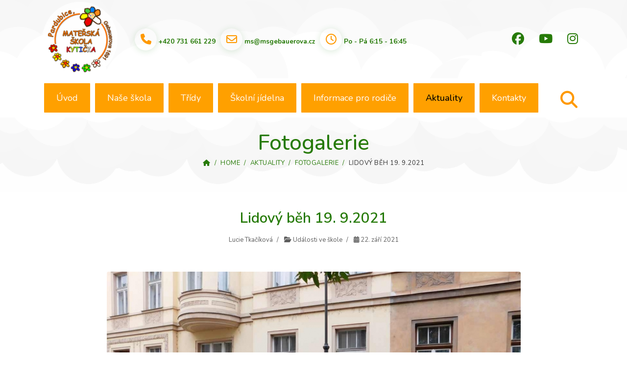

--- FILE ---
content_type: text/html; charset=utf-8
request_url: https://www.msgebauerova.cz/aktuality/fotogalerie/lidovy-beh.html
body_size: 8383
content:

<!doctype html>
<html lang="cs-cz" dir="ltr">
	<head>
        <!-- Google tag (gtag.js) -->
<script async src="https://www.googletagmanager.com/gtag/js?id=G-15FP4ZMH8V"></script>
<script>
  window.dataLayer = window.dataLayer || [];
  function gtag(){dataLayer.push(arguments);}
  gtag('js', new Date());

  gtag('config', 'G-15FP4ZMH8V');
</script>
				<meta name="viewport" content="width=device-width, initial-scale=1, shrink-to-fit=no">
		<meta charset="utf-8">
	<meta name="author" content="Lucie Tkačíková">
	<meta name="description" content="Mateřská škola Kytička Pardubice, Gebauerova 1691">
	<meta name="generator" content="Helix Ultimate - The Most Popular Joomla! Template Framework.">
	<title>Mateřská škola Kytička, Gebauerova 1691,Pardubice - Lidový běh 19. 9.2021</title>
	<link href="/images/template24/favicon.ico" rel="icon" type="image/vnd.microsoft.icon">
	<link href="https://www.msgebauerova.cz/component/search/?layout=blog&amp;id=323&amp;format=opensearch&amp;Itemid=704&amp;catid=100" rel="search" title="Hledat Mateřská škola Kytička, Gebauerova 1691,Pardubice" type="application/opensearchdescription+xml">
<link href="/media/vendor/joomla-custom-elements/css/joomla-alert.min.css?0.4.1" rel="stylesheet">
	<link href="https://cdn.jsdelivr.net/gh/fancyapps/fancybox@3.5.7/dist/jquery.fancybox.min.css" rel="stylesheet">
	<link href="/plugins/content/jw_sig/jw_sig/tmpl/Classic/css/template.css?v=4.2" rel="stylesheet">
	<link href="/media/plg_system_jcepro/site/css/content.min.css?86aa0286b6232c4a5b58f892ce080277" rel="stylesheet">
	<link href="//fonts.googleapis.com/css?family=Nunito:100,100i,200,200i,300,300i,400,400i,500,500i,600,600i,700,700i,800,800i,900,900i&amp;subset=latin-ext&amp;display=swap" rel="stylesheet" media="none" onload="media=&quot;all&quot;">
	<link href="//fonts.googleapis.com/css?family=Nunito Sans:100,100i,200,200i,300,300i,400,400i,500,500i,600,600i,700,700i,800,800i,900,900i&amp;subset=latin-ext&amp;display=swap" rel="stylesheet" media="none" onload="media=&quot;all&quot;">
	<link href="/templates/jw_kinder25/css/bootstrap.min.css" rel="stylesheet">
	<link href="/plugins/system/helixultimate/assets/css/system-j4.min.css" rel="stylesheet">
	<link href="/media/system/css/joomla-fontawesome.min.css?7c2b7e" rel="stylesheet">
	<link href="/templates/jw_kinder25/css/template.css" rel="stylesheet">
	<link href="/templates/jw_kinder25/css/presets/preset2.css" rel="stylesheet">
	<link href="/templates/jw_kinder25/css/custom.css" rel="stylesheet">
	<link href="/components/com_sppagebuilder/assets/css/animate.min.css" rel="stylesheet">
	<link href="/components/com_sppagebuilder/assets/css/sppagebuilder.css" rel="stylesheet">
	<link href="/components/com_sppagebuilder/assets/css/magnific-popup.css" rel="stylesheet">
	<style>body{font-family: 'Nunito', sans-serif;font-size: 18px;text-decoration: none;}
</style>
	<style>h1{font-family: 'Nunito Sans', sans-serif;font-size: 38px;font-weight: 600;text-decoration: none;}
</style>
	<style>.sp-megamenu-parent > li > a, .sp-megamenu-parent > li > span, .sp-megamenu-parent .sp-dropdown li.sp-menu-item > a{font-family: 'Nunito', sans-serif;text-decoration: none;}
</style>
	<style>.menu.nav-pills > li > a, .menu.nav-pills > li > span, .menu.nav-pills .sp-dropdown li.sp-menu-item > a{font-family: 'Nunito', sans-serif;text-decoration: none;}
</style>
	<style>.logo-image {height:180px;}.logo-image-phone {height:180px;}</style>
	<style>@media(max-width: 992px) {.logo-image {height: 120px;}.logo-image-phone {height: 120px;}}</style>
	<style>@media(max-width: 576px) {.logo-image {height: 120px;}.logo-image-phone {height: 120px;}}</style>
<script src="/media/vendor/jquery/js/jquery.min.js?3.7.1"></script>
	<script src="/media/legacy/js/jquery-noconflict.min.js?504da4"></script>
	<script type="application/json" class="joomla-script-options new">{"data":{"breakpoints":{"tablet":991,"mobile":480},"header":{"stickyOffset":"100"}},"joomla.jtext":{"ERROR":"Chyba","MESSAGE":"Obsah zprávy","NOTICE":"Oznámení","WARNING":"Varování","JCLOSE":"Zavřít","JOK":"OK","JOPEN":"Otevřít"},"system.paths":{"root":"","rootFull":"https:\/\/www.msgebauerova.cz\/","base":"","baseFull":"https:\/\/www.msgebauerova.cz\/"},"csrf.token":"0d2d70e05753a35e27c839edf19fe90c"}</script>
	<script src="/media/system/js/core.min.js?a3d8f8"></script>
	<script src="/media/vendor/bootstrap/js/alert.min.js?5.3.8" type="module"></script>
	<script src="/media/vendor/bootstrap/js/button.min.js?5.3.8" type="module"></script>
	<script src="/media/vendor/bootstrap/js/carousel.min.js?5.3.8" type="module"></script>
	<script src="/media/vendor/bootstrap/js/collapse.min.js?5.3.8" type="module"></script>
	<script src="/media/vendor/bootstrap/js/dropdown.min.js?5.3.8" type="module"></script>
	<script src="/media/vendor/bootstrap/js/modal.min.js?5.3.8" type="module"></script>
	<script src="/media/vendor/bootstrap/js/offcanvas.min.js?5.3.8" type="module"></script>
	<script src="/media/vendor/bootstrap/js/popover.min.js?5.3.8" type="module"></script>
	<script src="/media/vendor/bootstrap/js/scrollspy.min.js?5.3.8" type="module"></script>
	<script src="/media/vendor/bootstrap/js/tab.min.js?5.3.8" type="module"></script>
	<script src="/media/vendor/bootstrap/js/toast.min.js?5.3.8" type="module"></script>
	<script src="/media/system/js/showon.min.js?e51227" type="module"></script>
	<script src="/media/system/js/messages.min.js?9a4811" type="module"></script>
	<script src="https://cdn.jsdelivr.net/gh/fancyapps/fancybox@3.5.7/dist/jquery.fancybox.min.js"></script>
	<script src="/templates/jw_kinder25/js/main.js"></script>
	<script src="/components/com_sppagebuilder/assets/js/jquery.parallax.js?efcb014a6f41a6d880968ea58653b58d"></script>
	<script src="/components/com_sppagebuilder/assets/js/sppagebuilder.js?efcb014a6f41a6d880968ea58653b58d" defer></script>
	<script src="/components/com_sppagebuilder/assets/js/jquery.magnific-popup.min.js"></script>
	<script type="application/ld+json">{"@context":"https://schema.org","@graph":[{"@type":"Organization","@id":"https://www.msgebauerova.cz/#/schema/Organization/base","name":"Mateřská škola Kytička, Gebauerova 1691,Pardubice","url":"https://www.msgebauerova.cz/"},{"@type":"WebSite","@id":"https://www.msgebauerova.cz/#/schema/WebSite/base","url":"https://www.msgebauerova.cz/","name":"Mateřská škola Kytička, Gebauerova 1691,Pardubice","publisher":{"@id":"https://www.msgebauerova.cz/#/schema/Organization/base"}},{"@type":"WebPage","@id":"https://www.msgebauerova.cz/#/schema/WebPage/base","url":"https://www.msgebauerova.cz/aktuality/fotogalerie/lidovy-beh.html","name":"Mateřská škola Kytička, Gebauerova 1691,Pardubice - Lidový běh 19. 9.2021","description":"Mateřská škola Kytička Pardubice, Gebauerova 1691","isPartOf":{"@id":"https://www.msgebauerova.cz/#/schema/WebSite/base"},"about":{"@id":"https://www.msgebauerova.cz/#/schema/Organization/base"},"inLanguage":"cs-CZ"},{"@type":"Article","@id":"https://www.msgebauerova.cz/#/schema/com_content/article/323","name":"Lidový běh 19. 9.2021","headline":"Lidový běh 19. 9.2021","inLanguage":"cs-CZ","author":{"@type":"Person","name":"Lucie Tkačíková"},"articleSection":"Události ve škole","dateCreated":"2021-09-22T06:50:54+00:00","isPartOf":{"@id":"https://www.msgebauerova.cz/#/schema/WebPage/base"}}]}</script>
	<script>
        (function($) {
            $(document).ready(function() {
                $.fancybox.defaults.i18n.en = {
                    CLOSE: 'Close',
                    NEXT: 'Next',
                    PREV: 'Previous',
                    ERROR: 'The requested content cannot be loaded.<br/>Please try again later.',
                    PLAY_START: 'Start slideshow',
                    PLAY_STOP: 'Pause slideshow',
                    FULL_SCREEN: 'Full screen',
                    THUMBS: 'Thumbnails',
                    DOWNLOAD: 'Download',
                    SHARE: 'Share',
                    ZOOM: 'Zoom'
                };
                $.fancybox.defaults.lang = 'en';
                $('a.fancybox-gallery').fancybox({
                    buttons: [
                        'slideShow',
                        'fullScreen',
                        'thumbs',
                        'share',
                        'download',
                        //'zoom',
                        'close'
                    ],
                    beforeShow: function(instance, current) {
                        if (current.type === 'image') {
                            var title = current.opts.$orig.attr('title');
                            current.opts.caption = (title.length ? '<b class="fancyboxCounter">Image ' + (current.index + 1) + ' of ' + instance.group.length + '</b>' + ' | ' + title : '');
                        }
                    }
                });
            });
        })(jQuery);
    </script>
	<script>template="jw_kinder25";</script>
			</head>
	<body class="site helix-ultimate hu com_content com-content view-article layout-blog task-display itemid-704 cs-cz ltr sticky-header layout-fluid offcanvas-init offcanvs-position-right  news-foto">

		
		
		<div class="body-wrapper">
			<div class="body-innerwrapper">
				
	<div class="sticky-header-placeholder"></div>

<div id="sp-header-topbar">
	<div class="container">
		<div class="container-inner">
		<div class="row align-items-center">
        		<!-- Logo -->
					<div id="sp-logo" class="col-12 col-md-2 d-none-1 d-xl-block">
						<div class="sp-column d-flex align-items-center  justify-content-center">
															
								<div class="logo"><a href="/">
				<img class='logo-image '
					srcset='https://www.msgebauerova.cz/images/template24/logo/logo_2024.png 1x'
					src='https://www.msgebauerova.cz/images/template24/logo/logo_2024.png'
					height='180px'
					alt='Mateřská škola Kytička, Gebauerova 1691,Pardubice'
				/>
				</a></div>													</div>
					</div>
        
					<!-- Contact -->
					<div id="sp-contact" class="col-12 col-md-10 col-lg-8 col-xl-8 col-sm-12">
						
													<ul class="sp-contact-info"><li class="sp-contact-phone"><span class="fas fa-phone" aria-hidden="true"></span> <a href="tel:+420731661229">+420  731 661 229</a></li><li class="sp-contact-email"><span class="far fa-envelope" aria-hidden="true"></span> <a href="mailto:ms@msgebauerova.cz">ms@msgebauerova.cz</a></li><li class="sp-contact-time"><span class="far fa-clock" aria-hidden="true"></span> Po - Pá 6:15 - 16:45</li></ul>											</div>
	
				

					<!-- Social -->
					<div id="sp-social" class="col-12 col-md-12 col-xl-2 col-lg-2 ">
						<div class="sp-column d-flex justify-content-start">
							<!-- Social icons -->
							<div class="social-wrap d-flex align-items-center">
																	<ul class="social-icons"><li class="social-icon-facebook"><a target="_blank" rel="noopener noreferrer" href="https://www.facebook.com/MS.Gebauerova" aria-label="Facebook"><span class="fab fa-facebook" aria-hidden="true"></span></a></li><li class="social-icon-youtube"><a target="_blank" rel="noopener noreferrer" href="https://www.youtube.com/channel/UCxaJtOSoqBn7oLh_Kl9q1jA" aria-label="Youtube"><span class="fab fa-youtube" aria-hidden="true"></span></a></li><li class="social-icon-instagram"><a target="_blank" rel="noopener noreferrer" href="https://www.instagram.com/mskyticka/" aria-label="Instagram"><span class="fab fa-instagram" aria-hidden="true"></span></a></li></ul>								
															</div>

							<!-- Related Modules -->
							<div class="d-none d-lg-flex header-modules align-items-center">
								
															</div>
						</div>
					</div>
				</div>
		</div>
	</div>
</div>

<header id="sp-header" class="lg-header">
	<div class="container">
		<div class="container-inner">
			<!-- Menu od 1199 px -->
			<div class="row">        
			<div class="col-lg-12 col-12 col-xl-12">
                  <!--   <div class="d-flex justify-content-center justify-content-xl-center align-items-center">  --->
					<div class="d-flex justify-content-start justify-content-xl-left align-items-left">
					
                    	<!-- if offcanvas position left -->
						
						<nav class="sp-megamenu-wrapper d-flex" role="navigation"><a id="offcanvas-toggler" aria-label="Menu" class="offcanvas-toggler-right d-flex d-lg-none" href="#"><div class="burger-icon" aria-hidden="true"><span></span><span></span><span></span></div></a><ul class="sp-megamenu-parent menu-animation-none d-none d-lg-block"><li class="sp-menu-item"><a   href="/"  >Úvod</a></li><li class="sp-menu-item sp-has-child"><a   href="/nase-skola/zakladni-informace/o-skole.html"  >Naše škola</a><div class="sp-dropdown sp-dropdown-main sp-dropdown-mega sp-menu-right" style="width: 600px;"><div class="sp-dropdown-inner"><div class="row"><div class="col-sm-6"><ul class="sp-mega-group"><li class="item-1139 menu_item item-header"><span  class="sp-group-title sp-menu-heading"  >Základní informace</span><ul class="sp-mega-group-child sp-dropdown-items"><li class="sp-menu-item"><a   href="/nase-skola/zakladni-informace/o-skole.html"  >O škole</a></li><li class="sp-menu-item"><a   href="/nase-skola/zakladni-informace/zajmove-aktivity.html"  >Zájmové  aktivity</a></li><li class="sp-menu-item"><a   href="/nase-skola/zakladni-informace/zamestnanci-skoly.html"  >Zaměstnanci školy</a></li></ul></li></ul></div><div class="col-sm-6"><ul class="sp-mega-group"><li class="item-1140 menu_item item-header"><span  class="sp-group-title sp-menu-heading"  >Identita školy</span><ul class="sp-mega-group-child sp-dropdown-items"><li class="sp-menu-item"><a   href="/nase-skola/identita-skoly/skolni-vzdelavaci-program-kyticka.html"  >Školní vzdělávací program</a></li><li class="sp-menu-item"><a   href="/nase-skola/identita-skoly/strategicky-plan-rozvoje.html"  >Strategický plán rozvoje</a></li><li class="sp-menu-item"><a   href="/nase-skola/identita-skoly/eticky-kodex.html"  >Etický kodex</a></li><li class="sp-menu-item"><a   href="/nase-skola/identita-skoly/hymna-ms.html"  >Hymna mateřské školy</a></li></ul></li></ul></div></div></div></div></li><li class="sp-menu-item sp-has-child"><a   href="/tridy-skoly.html"  >Třídy</a><div class="sp-dropdown sp-dropdown-main sp-menu-right" style="width: 290px;"><div class="sp-dropdown-inner"><ul class="sp-dropdown-items"><li class="sp-menu-item"><a   href="/tridy-skoly/trida-cervena-kyticka.html"  >třída - Červená kytička</a></li><li class="sp-menu-item"><a   href="/tridy-skoly/trida-zluta-kyticka.html"  >třída - Žlutá kytička</a></li><li class="sp-menu-item"><a   href="/tridy-skoly/trida-oranzova-kyticka.html"  >třída - Oranžová kytička</a></li><li class="sp-menu-item"><a   href="/tridy-skoly/trida-modra-kyticka.html"  >třída - Modrá kytička</a></li><li class="sp-menu-item"><a   href="/tridy-skoly/trida-zelena-kyticka.html"  >třída - Zelená kytička</a></li><li class="sp-menu-item"><a   href="/tridy-skoly/trida-bila-kyticka.html"  >třída - Bílá kytička</a></li></ul></div></div></li><li class="sp-menu-item sp-has-child"><a   href="/skolni-jidelna.html"  >Školní jídelna</a><div class="sp-dropdown sp-dropdown-main sp-menu-right" style="width: 290px;"><div class="sp-dropdown-inner"><ul class="sp-dropdown-items"><li class="sp-menu-item"><a   href="/skolni-jidelna/jidelni-listek.html"  >Jídelní lístek</a></li><li class="sp-menu-item"><a   href="/skolni-jidelna/poplatky-skolne-stravne.html"  >Školné, stravné a jiné platby</a></li><li class="sp-menu-item"><a   href="/skolni-jidelna/odhlasovani-stravy.html"  >Odhlašování stravy</a></li><li class="sp-menu-item"><a   href="/skolni-jidelna/specifika-stravovani-v-ms.html"  >Specifika stravování v MŠ</a></li><li class="sp-menu-item"><a   href="/skolni-jidelna/nasi-dodavatele.html"  >Naši dodavatelé</a></li></ul></div></div></li><li class="sp-menu-item sp-has-child"><a   href="/informace-rodice.html"  >Informace pro rodiče</a><div class="sp-dropdown sp-dropdown-main sp-menu-right" style="width: 290px;"><div class="sp-dropdown-inner"><ul class="sp-dropdown-items"><li class="sp-menu-item"><a   href="/informace-rodice/provoz-skoly.html"  >Provoz mateřské školy</a></li><li class="sp-menu-item"><a   href="/informace-rodice/prijimaci-rizeni-do-ms.html"  >Přijímací řízení do MŠ</a></li><li class="sp-menu-item"><a   href="/informace-rodice/dokumenty.html"  >Dokumenty ke stažení</a></li><li class="sp-menu-item"><a   href="/informace-rodice/projekty.html"  >Projekty</a></li><li class="sp-menu-item"><a   href="/informace-rodice/partneri-sponzori.html"  >Partneři a sponzoři</a></li></ul></div></div></li><li class="sp-menu-item sp-has-child active"><a   href="/aktuality.html"  >Aktuality</a><div class="sp-dropdown sp-dropdown-main sp-menu-right" style="width: 290px;"><div class="sp-dropdown-inner"><ul class="sp-dropdown-items"><li class="sp-menu-item"><a   href="/aktuality/kalendar-udalosti.html"  >Kalendář událostí</a></li><li class="sp-menu-item current-item active"><a aria-current="page"  href="/aktuality/fotogalerie.html"  >Fotogalerie</a></li><li class="sp-menu-item"><a   href="/aktuality/uredni-deska.html"  >Úřední deska</a></li><li class="sp-menu-item"><a   href="/aktuality/napsali-o-nas.html"  >Napsali o nás</a></li></ul></div></div></li><li class="sp-menu-item"><a   href="/kontaktni-udaje.html"  >Kontakty</a></li></ul></nav>						<div class="menu-with-offcanvas">
							<div class="sp-module  pull-right spectrum-top-search"><div class="sp-module-content">
<div class="top-search-wrapper">
    <div class="icon-top-wrapper">
        <i class="fa fa-search search-open-icon" aria-hidden="true"></i>
        <i class="fa fa-times search-close-icon" aria-hidden="true"></i>
    </div>
</div> <!-- /.top-search-wrapper -->
<div class="top-search-input-wrap">
    <div class="top-search-overlay"></div>
    
    <form action="/aktuality/fotogalerie/lidovy-beh.html" method="post">
        <div class="search-wrap">
            <div class="search-jw pull-right educon-top-search  pull-right spectrum-top-search">
                <div class="sp_search_input"><input name="searchword" maxlength="200"  class="mod-search-searchword inputbox pull-right spectrum-top-search" type="text" size="20" value="Vyhledávání..."  onblur="if (this.value=='') this.value='Vyhledávání...';" onfocus="if (this.value=='Vyhledávání...') this.value='';" /></div>                <input type="hidden" name="task" value="search" />
                <input type="hidden" name="option" value="com_search" />
                <input type="hidden" name="Itemid" value="704" />
            </div>
        </div>
    </form>
</div> <!-- /.top-search-input-wrap --></div></div>
						</div> 
						<!-- if offcanvas position right -->
													<a id="offcanvas-toggler"  aria-label="Menu" title="Menu"  class="mega ms-3 offcanvas-toggler-secondary offcanvas-toggler-right d-flex align-items-center ps-2" href="#"><div class="burger-icon"><span></span><span></span><span></span></div></a>
								
					</div>	
				</div>
			</div>
		</div>
	</div>

   <!-- end sp header global -->
        	
</header>				
<section id="sp-section-1" >

				
	
<div class="row">
	<div id="sp-title" class="col-lg-12 "><div class="sp-column "><div class="sp-page-title"><div class="container"><h2 class="sp-page-title-heading">Fotogalerie</h2>
<ol class="breadcrumb">
	<li class="breadcrumb-item"><i class="fa fa-home"></i></li><li class="breadcrumb-item"><a href="/" class="pathway">Home</a></li><li class="breadcrumb-item"><a href="/aktuality.html" class="pathway">Aktuality</a></li><li class="breadcrumb-item"><a href="/aktuality/fotogalerie.html" class="pathway">Fotogalerie</a></li><li class="breadcrumb-item active">Lidový běh 19. 9.2021</li></ol>
</div></div></div></div></div>
				
	</section>

<section id="sp-main-body" >

										<div class="container">
					<div class="container-inner">
						
	
<div class="row">
	
<main id="sp-component" class="col-lg-12 ">
	<div class="sp-column ">
		<div id="system-message-container" aria-live="polite">
	</div>


		
		<div class="article-details  news-foto" itemscope itemtype="https://schema.org/Article">
	<meta itemprop="inLanguage" content="cs-CZ">
	
	
		
		<div class="article-header">
					<h1 itemprop="headline">
				Lidový běh 19. 9.2021			</h1>
									</div>
		<div class="article-can-edit d-flex flex-wrap justify-content-between">
				</div>
				<div class="article-info">

	
					<span class="createdby" itemprop="author" itemscope itemtype="https://schema.org/Person" title="Napsal Lucie Tkačíková">
				<span itemprop="name">Lucie Tkačíková</span>	</span>
		
		
					<span class="category-name"
 title="Kategorie: Události ve škole">
 <i class="fa fa-folder-open"></i>
			Události ve škole	</span>
		
		
					<span class="published" title="Zveřejněno: 22. září 2021">
    	<i class="fa fa-calendar"></i>
	<time datetime="2021-09-22T06:50:54+00:00" itemprop="datePublished">
		22. září 2021	</time>
</span>
				
		
	
			
		
			</div>
		
		
			
		
		
	
				<div class="article-full-image">
		<img src="/images/2022/02/21/DSCN8774_large.jpg" itemprop="image" alt="Lidový běh 19. 9.2021">	</div>

	
	<div itemprop="articleBody">
		 
<p>

<!-- JoomlaWorks "Simple Image Gallery" Plugin (v4.2) starts here -->

<ul id="sigFreeId80ecf5a4c9" class="sigFreeContainer sigFreeClassic">
        <li class="sigFreeThumb">
        <a href="/images/fotogalerie/Lidovy-beh-21-09-2021/DSCN8774.jpg" class="sigFreeLink fancybox-gallery" style="width:240px;height:200px;" title="You are viewing the image with filename DSCN8774.jpg" data-thumb="/cache/jw_sig/jw_sig_cache_80ecf5a4c9_dscn8774.jpg" target="_blank" data-fancybox="gallery80ecf5a4c9">
            <img class="sigFreeImg" src="/plugins/content/jw_sig/jw_sig/includes/images/transparent.gif" alt="Click to enlarge image DSCN8774.jpg" title="Click to enlarge image DSCN8774.jpg" style="width:240px;height:200px;background-image:url('/cache/jw_sig/jw_sig_cache_80ecf5a4c9_dscn8774.jpg');" />
        </a>
    </li>
        <li class="sigFreeThumb">
        <a href="/images/fotogalerie/Lidovy-beh-21-09-2021/DSCN8780.jpg" class="sigFreeLink fancybox-gallery" style="width:240px;height:200px;" title="You are viewing the image with filename DSCN8780.jpg" data-thumb="/cache/jw_sig/jw_sig_cache_80ecf5a4c9_dscn8780.jpg" target="_blank" data-fancybox="gallery80ecf5a4c9">
            <img class="sigFreeImg" src="/plugins/content/jw_sig/jw_sig/includes/images/transparent.gif" alt="Click to enlarge image DSCN8780.jpg" title="Click to enlarge image DSCN8780.jpg" style="width:240px;height:200px;background-image:url('/cache/jw_sig/jw_sig_cache_80ecf5a4c9_dscn8780.jpg');" />
        </a>
    </li>
        <li class="sigFreeThumb">
        <a href="/images/fotogalerie/Lidovy-beh-21-09-2021/DSCN8785.jpg" class="sigFreeLink fancybox-gallery" style="width:240px;height:200px;" title="You are viewing the image with filename DSCN8785.jpg" data-thumb="/cache/jw_sig/jw_sig_cache_80ecf5a4c9_dscn8785.jpg" target="_blank" data-fancybox="gallery80ecf5a4c9">
            <img class="sigFreeImg" src="/plugins/content/jw_sig/jw_sig/includes/images/transparent.gif" alt="Click to enlarge image DSCN8785.jpg" title="Click to enlarge image DSCN8785.jpg" style="width:240px;height:200px;background-image:url('/cache/jw_sig/jw_sig_cache_80ecf5a4c9_dscn8785.jpg');" />
        </a>
    </li>
        <li class="sigFreeThumb">
        <a href="/images/fotogalerie/Lidovy-beh-21-09-2021/DSCN8804.jpg" class="sigFreeLink fancybox-gallery" style="width:240px;height:200px;" title="You are viewing the image with filename DSCN8804.jpg" data-thumb="/cache/jw_sig/jw_sig_cache_80ecf5a4c9_dscn8804.jpg" target="_blank" data-fancybox="gallery80ecf5a4c9">
            <img class="sigFreeImg" src="/plugins/content/jw_sig/jw_sig/includes/images/transparent.gif" alt="Click to enlarge image DSCN8804.jpg" title="Click to enlarge image DSCN8804.jpg" style="width:240px;height:200px;background-image:url('/cache/jw_sig/jw_sig_cache_80ecf5a4c9_dscn8804.jpg');" />
        </a>
    </li>
        <li class="sigFreeClear">&nbsp;</li>
</ul>


<!-- JoomlaWorks "Simple Image Gallery" Plugin (v4.2) ends here -->

</p>        <div>
                    </div>
	</div>

	
	
	
			
		
	

				</div>



			</div>
</main>
</div>
											</div>
				</div>
						
	</section>

<section id="sp-bottom" >

						<div class="container">
				<div class="container-inner">
			
	
<div class="row">
	<div id="sp-bottom1" class="col-sm-col-sm-6 col-lg-3 "><div class="sp-column "><div class="sp-module "><h3 class="sp-module-title">Mateřská škola Kytička</h3><div class="sp-module-content">
<div id="mod-custom94" class="mod-custom custom">
    <p><img src="/images/2017/logo_bottom.png" alt="logo mš" /></p>
<div id="address">
<div class="address-info">
<div class="icon"><i class="fa fa-home" aria-hidden="true"></i></div>
<div class="content">Gebauerova 1691<br />Pardubice<br />530 03 Pardubice</div>
</div>
<div class="address-info">
<div class="icon"><i class="fa fa-phone" aria-hidden="true"></i></div>
<div class="content">Tel: <a href="tel:466650747">+420 466 650 747</a></div>
</div>
<div class="address-info">
<div class="icon"><i class="fa fa-envelope" aria-hidden="true"></i></div>
<div class="content">Email: <a href="mailto:ms@msgebauerova.cz">ms@msgebauerova.cz</a></div>
</div>
<div class="address-info">
<div class="icon"><i class="fa fa-globe" aria-hidden="true"></i></div>
<div class="content">Web: <a href="http://www.msgebauerova.cz">www.msgebauerova.cz</a></div>
</div>
</div></div>
</div></div></div></div><div id="sp-bottom2" class="col-sm-col-sm-6 col-lg-3 "><div class="sp-column "><div class="sp-module "><h3 class="sp-module-title">Důležité odkazy</h3><div class="sp-module-content"><ul class="menu">
<li class="item-481"><a href="/" >Úvodní strana</a></li><li class="item-482"><a href="/nase-skola/zakladni-informace/o-skole.html" >Základní informace o škole</a></li><li class="item-893"><a href="/aktuality/uredni-deska.html" >Úřední deska</a></li><li class="item-821"><a href="/?Itemid=630" >Vzdělávací program Kytička</a></li><li class="item-708"><a href="/aktuality/kalendar-udalosti.html" >Kalendář událostí</a></li><li class="item-711"><a href="/skolni-jidelna/jidelni-listek.html" >Jídelní lístek</a></li><li class="item-710"><a href="/informace-rodice/provoz-skoly.html" >Provoz mateřské školy</a></li><li class="item-712"><a href="/informace-rodice/projekty.html" >Projekty v MŠ</a></li><li class="item-822"><a href="/informace-rodice/partneri-sponzori.html" >Partneři a sponzoři MŠ</a></li><li class="item-894"><a href="/aktuality/napsali-o-nas.html" >Napsali o nás</a></li></ul>
</div></div></div></div><div id="sp-bottom3" class="col-lg-3 "><div class="sp-column "><div class="sp-module "><h3 class="sp-module-title">Třídy mateřské školy</h3><div class="sp-module-content"><ul class="menu">
<li class="item-714"><a href="/tridy-skoly/trida-cervena-kyticka.html" >Červená kytička</a></li><li class="item-527"><a href="/tridy-skoly/trida-zluta-kyticka.html" >Žlutá kytička</a></li><li class="item-715"><a href="/tridy-skoly/trida-oranzova-kyticka.html" >Oranžová kytička</a></li><li class="item-716"><a href="/tridy-skoly/trida-modra-kyticka.html" >Modrá kytička</a></li><li class="item-717"><a href="/tridy-skoly/trida-zelena-kyticka.html" >Zelená kytička</a></li><li class="item-718"><a href="/tridy-skoly/trida-bila-kyticka.html" >Bílá kytička</a></li></ul>
</div></div><div class="sp-module  social-icon"><h3 class="sp-module-title">Zůstaňte s námi</h3><div class="sp-module-content">
<div id="mod-custom146" class="mod-custom custom">
    <div class="grid-3-1 wow fadeInUp" style="visibility: visible; animation-delay: 0.1s; animation-name: fadeInUp;" data-wow-delay="0.1s">
<div class="social-nets-wrapper">
<ul class="social">
<li><a href="https://www.facebook.com/MS.Gebauerova/" target="_blank" rel="noopener noreferrer" title="facebook"><span class="fab fa-facebook fa-lg"></span></a></li>
<li><a href="https://www.youtube.com/channel/UCxaJtOSoqBn7oLh_Kl9q1jA" target="_blank" rel="noopener noreferrer" title="youtube"><span class="fab fa-youtube fa-lg"></span> </a></li>
<li><a href="https://www.instagram.com/mskyticka/" target="_blank" rel="noopener noreferrer" title="instagram"><span class="fab fa-instagram fa-lg"></span></a></li>
</ul>
</div>
<p>&nbsp;</p>
</div></div>
</div></div></div></div><div id="sp-bottom4" class="col-lg-3 "><div class="sp-column "><div class="sp-module "><h3 class="sp-module-title">Statutární město Pardubice</h3><div class="sp-module-content"><div class="mod-sppagebuilder  sp-page-builder" data-module_id="170">
	<div class="page-content">
		<div id="section-id-1535365943069" class="sppb-section" ><div class="sppb-row-overlay"></div><div class="sppb-container-inner"><div class="sppb-row"><div class="sppb-col-md-12" id="column-wrap-id-1535365943070"><div id="column-id-1535365943070" class="sppb-column" ><div class="sppb-column-addons"><div id="sppb-addon-wrapper-1535365943073" class="sppb-addon-wrapper"><div id="sppb-addon-1535365943073" class="clearfix "     ><div class="sppb-addon sppb-addon-text-block sppb-text-left "><div class="sppb-addon-content"><div class="bottom-text"><span style="color: #ffffff;">Zřizovatel mateřské školy</span></div></div></div><style type="text/css">@media (min-width: 768px) and (max-width: 991px) {#sppb-addon-1535365943073 {}}@media (max-width: 767px) {#sppb-addon-1535365943073 {}}</style><style type="text/css">@media (min-width: 768px) and (max-width: 991px) {}@media (max-width: 767px) {}</style></div></div><div id="sppb-addon-wrapper-1535365943076" class="sppb-addon-wrapper"><div id="sppb-addon-1535365943076" class="clearfix "     ><div class="sppb-addon sppb-addon-single-image sppb-text-left "><div class="sppb-addon-content"><div class="sppb-addon-single-image-container"><a rel="noopener noreferrer" target="_blank" href="https://www.pardubice.eu/"><img class="sppb-img-responsive" src="/images/2017/partneri/znak-mesto-pardubice_190.jpg"  alt="Město Pardubice" title=""   /></a></div></div></div><style type="text/css">#sppb-addon-1535365943076 {
padding:10px 0px 0px 0px;}
#sppb-addon-1535365943076 {
}
#sppb-addon-1535365943076.sppb-element-loaded {
}
@media (min-width: 768px) and (max-width: 991px) {#sppb-addon-1535365943076 {}}@media (max-width: 767px) {#sppb-addon-1535365943076 {}}</style><style type="text/css">#sppb-addon-1535365943076 img{}@media (min-width: 768px) and (max-width: 991px) {#sppb-addon-1535365943076 img{}}@media (max-width: 767px) {#sppb-addon-1535365943076 img{}}</style></div></div></div></div></div></div></div></div><style type="text/css">.sp-page-builder .page-content #section-id-1535365943069{padding:5px 0px 5px 0px;margin:0px 0px 0px 0px;}</style>	</div>
</div>
</div></div></div></div></div>
							</div>
			</div>
			
	</section>

<footer id="sp-footer" >

						<div class="container">
				<div class="container-inner">
			
	
<div class="row">
	<div id="sp-footer1" class="col-lg-12 "><div class="sp-column "><div class="sp-module "><div class="sp-module-content">
<div id="mod-custom179" class="mod-custom custom">
    <p class="menu_footer"><a href="/prihlaseni-uzivatele.html">Přihlášení uživatele</a>&nbsp;|&nbsp;<a href="/images/dokumenty/infoGDPR.pdf" target="_blank">Ochrana osobních údajů GDPR</a>&nbsp;|&nbsp;<a href="/prohlaseni-o-pristupnosti.html" target="_parent">Prohlášení o přístupnosti</a> | <a href="/mapa-stranek.html?view=html&amp;id=1" title="Mapa stránek">Mapa stránek</a>| <a href="/pouzivani-souboru-cookies.html" title="Zásady používání cookies">Zásady používání cookies</a></p></div>
</div></div><span class="sp-copyright">© 2026 MŠ Kytička Pardubice. Všechna práva vyhrazena. Designed By JoomlaWebdesign</span></div></div></div>
							</div>
			</div>
			
	</footer>
			</div>
		</div>

		<!-- Off Canvas Menu -->
		<div class="offcanvas-overlay"></div>
		<!-- Rendering the offcanvas style -->
		<!-- If canvas style selected then render the style -->
		<!-- otherwise (for old templates) attach the offcanvas module position -->
					<div class="offcanvas-menu">
	<div class="d-flex align-items-center p-3 pt-4">
		<div class="logo"><a href="/">
				<img class='logo-image '
					srcset='https://www.msgebauerova.cz/images/template24/logo/logo_2024.png 1x'
					src='https://www.msgebauerova.cz/images/template24/logo/logo_2024.png'
					height='180px'
					alt='Mateřská škola Kytička, Gebauerova 1691,Pardubice'
				/>
				</a></div>		<a href="#" class="close-offcanvas" aria-label="Close Off-canvas">
			<div class="burger-icon">
				<span></span>
				<span></span>
				<span></span>
			</div>
		</a>
	</div>
	<div class="offcanvas-inner">
		<div class="d-flex header-modules mb-3">
			
					</div>
		
					<div class="sp-module "><div class="sp-module-content"><ul class="menu nav-pills">
<li class="item-437 default"><a href="/" >Úvod</a></li><li class="item-633 menu-deeper menu-parent"><a href="/nase-skola/zakladni-informace/o-skole.html" >Naše škola<span class="menu-toggler"></span></a><ul class="menu-child"><li class="item-1139 menu-deeper menu-parent"><span class="nav-header ">Základní informace<span class="menu-toggler"></span></span><ul class="menu-child"><li class="item-629"><a href="/nase-skola/zakladni-informace/o-skole.html" >O škole</a></li><li class="item-631"><a href="/nase-skola/zakladni-informace/zajmove-aktivity.html" >Zájmové  aktivity</a></li><li class="item-707"><a href="/nase-skola/zakladni-informace/zamestnanci-skoly.html" >Zaměstnanci školy</a></li></ul></li><li class="item-1140 menu-deeper menu-parent"><span class="nav-header ">Identita školy<span class="menu-toggler"></span></span><ul class="menu-child"><li class="item-1141"><a href="/nase-skola/identita-skoly/skolni-vzdelavaci-program-kyticka.html" >Školní vzdělávací program</a></li><li class="item-1142"><a href="/nase-skola/identita-skoly/strategicky-plan-rozvoje.html" >Strategický plán rozvoje</a></li><li class="item-1143"><a href="/nase-skola/identita-skoly/eticky-kodex.html" >Etický kodex</a></li><li class="item-1144"><a href="/nase-skola/identita-skoly/hymna-ms.html" >Hymna mateřské školy</a></li></ul></li></ul></li><li class="item-706 menu-deeper menu-parent"><a href="/tridy-skoly.html" >Třídy<span class="menu-toggler"></span></a><ul class="menu-child"><li class="item-664"><a href="/tridy-skoly/trida-cervena-kyticka.html" >třída - Červená kytička</a></li><li class="item-652"><a href="/tridy-skoly/trida-zluta-kyticka.html" >třída - Žlutá kytička</a></li><li class="item-665"><a href="/tridy-skoly/trida-oranzova-kyticka.html" >třída - Oranžová kytička</a></li><li class="item-666"><a href="/tridy-skoly/trida-modra-kyticka.html" >třída - Modrá kytička</a></li><li class="item-667"><a href="/tridy-skoly/trida-zelena-kyticka.html" >třída - Zelená kytička</a></li><li class="item-668"><a href="/tridy-skoly/trida-bila-kyticka.html" >třída - Bílá kytička</a></li></ul></li><li class="item-839 menu-deeper menu-parent"><a href="/skolni-jidelna.html" >Školní jídelna<span class="menu-toggler"></span></a><ul class="menu-child"><li class="item-856"><a href="/skolni-jidelna/jidelni-listek.html" >Jídelní lístek</a></li><li class="item-840"><a href="/skolni-jidelna/poplatky-skolne-stravne.html" >Školné, stravné a jiné platby</a></li><li class="item-841"><a href="/skolni-jidelna/odhlasovani-stravy.html" >Odhlašování stravy</a></li><li class="item-842"><a href="/skolni-jidelna/specifika-stravovani-v-ms.html" >Specifika stravování v MŠ</a></li><li class="item-843"><a href="/skolni-jidelna/nasi-dodavatele.html" >Naši dodavatelé</a></li></ul></li><li class="item-632 menu-deeper menu-parent"><a href="/informace-rodice.html" >Informace pro rodiče<span class="menu-toggler"></span></a><ul class="menu-child"><li class="item-672"><a href="/informace-rodice/provoz-skoly.html" >Provoz mateřské školy</a></li><li class="item-673"><a href="/informace-rodice/prijimaci-rizeni-do-ms.html" >Přijímací řízení do MŠ</a></li><li class="item-674"><a href="/informace-rodice/dokumenty.html" >Dokumenty ke stažení</a></li><li class="item-675"><a href="/informace-rodice/projekty.html" >Projekty</a></li><li class="item-713"><a href="/informace-rodice/partneri-sponzori.html" >Partneři a sponzoři</a></li></ul></li><li class="item-720 active menu-deeper menu-parent"><a href="/aktuality.html" >Aktuality<span class="menu-toggler"></span></a><ul class="menu-child"><li class="item-655"><a href="/aktuality/kalendar-udalosti.html" >Kalendář událostí</a></li><li class="item-704 current active"><a href="/aktuality/fotogalerie.html" >Fotogalerie</a></li><li class="item-705"><a href="/aktuality/uredni-deska.html" >Úřední deska</a></li><li class="item-855"><a href="/aktuality/napsali-o-nas.html" >Napsali o nás</a></li></ul></li><li class="item-945"><a href="/kontaktni-udaje.html" >Kontakty</a></li></ul>
</div></div>		
		
					<div class="mb-4">
				<ul class="sp-contact-info"><li class="sp-contact-phone"><span class="fas fa-phone" aria-hidden="true"></span> <a href="tel:+420731661229">+420  731 661 229</a></li><li class="sp-contact-email"><span class="far fa-envelope" aria-hidden="true"></span> <a href="mailto:ms@msgebauerova.cz">ms@msgebauerova.cz</a></li><li class="sp-contact-time"><span class="far fa-clock" aria-hidden="true"></span> Po - Pá 6:15 - 16:45</li></ul>			</div>
		
		
					
			</div>
</div>				

		
		

		<!-- Go to top -->
					<a href="#" class="sp-scroll-up" aria-label="Scroll Up"><span class="fas fa-angle-up" aria-hidden="true"></span></a>
					</body>
</html>

--- FILE ---
content_type: text/css
request_url: https://www.msgebauerova.cz/templates/jw_kinder25/css/template.css
body_size: 13905
content:
@charset "UTF-8";
:root {
    --header_height: $header_height;
}
body {
    text-rendering: auto;
    -webkit-font-smoothing: antialiased;
    -moz-osx-font-smoothing: grayscale;
}
body.helix-ultimate-preloader {
    overflow: hidden;
}
body.helix-ultimate-preloader:before {
    content: " ";
    position: fixed;
    top: 0;
    left: 0;
    width: 100%;
    height: 100%;
    z-index: 99998;
    background: rgba(255, 255, 255, 0.9);
}
body.helix-ultimate-preloader:after {
    content: "";
    font-family: "FontAwesome";
    font-size: 36px;
    position: fixed;
    top: 50%;
    left: 50%;
    margin-top: -24px;
    margin-left: -24px;
    width: 48px;
    height: 48px;
    line-break: 48px;
    text-align: center;
    color: #007bff;
    -webkit-animation: fa-spin 2s infinite linear;
    animation: fa-spin 2s infinite linear;
    z-index: 99999;
}
a {
    transition: color 400ms, background-color 400ms;
}
a,
a:hover,
a:focus,
a:active {
    text-decoration: none;
}
label {
    font-weight: normal;
}
legend {
    padding-bottom: 10px;
}
img {
    display: block;
    max-width: 100%;
    height: auto;
}
.row {
    --bs-gutter-x: 1.875rem;
}
.container {
    padding-left: 15px;
    padding-right: 15px;
}
.element-invisible {
    position: absolute;
    padding: 0;
    margin: 0;
    border: 0;
    height: 1px;
    width: 1px;
    overflow: hidden;
}
#sp-top-bar {
    padding: 8px 0;
    font-size: 0.875rem;
}
#sp-top-bar .sp-module {
    display: inline-block;
    margin: 0 0 0 1.25rem;
}
ul.social-icons {
    list-style: none;
    padding: 0;
    margin: 0;
    display: inline-block;
}
ul.social-icons > li {
    display: inline-block;
    line-height: 1.5;
}
ul.social-icons > li:not(:last-child) {
    margin-right: 20px;
}
.flex-auto {
    flex: auto;
}
#sp-menu.menu-with-social .sp-megamenu-wrapper {
    flex: auto;
    justify-content: space-between;
    display: flex;
    align-items: center;
}
#sp-menu > .sp-column {
    height: 100%;
}
#sp-menu .social-wrap {
    position: relative;
    padding-left: 60px;
}
#sp-menu .social-wrap:after {
    content: "";
    margin-top: 10px;
    margin-bottom: 10px;
    position: absolute;
    width: 2px;
    height: calc(var(--header_height) - 20px);
    left: 30px;
    background-color: rgba(80, 80, 80, 0.2);
}
#sp-menu ul.social-icons > li:not(:last-child) {
    margin-right: 20px;
}
#sp-menu ul.social-icons a {
    color: #9c9c9c;
}
#sp-menu .social-wrap.no-border ul.social-icons {
    border-left: none;
    padding-left: 0px;
}
#sp-menu.menu-center .sp-megamenu-wrapper {
    justify-content: center;
}
.menu-flex .sp-megamenu-wrapper {
    display: flex;
    justify-content: flex-end;
}
#menu-right .sp-module:first-child {
    border-right: 2px solid rgba(80, 80, 80, 0.2);
    padding-right: 30px;
}
.header-has-modules #offcanvas-toggler {
    margin-right: 20px;
    margin-left: 0;
}
.sp-module-content .mod-languages ul.lang-inline {
    margin: 0;
    padding: 0;
}
.sp-module-content .mod-languages ul.lang-inline li {
    border: none;
    display: inline-block;
    margin: 0 5px 0 0;
}
.sp-module-content .mod-languages ul.lang-inline li a {
    padding: 0 !important;
}
.sp-module-content .mod-languages ul.lang-inline li > a:before {
    display: none;
}
.sp-module-content .mod-languages img {
    display: inline-block;
    border: none;
}
.sp-module-content .latestnews > li > a > span {
    display: block;
    margin-top: 5px;
    font-size: 85%;
}
div.mod-languages ul li.lang-active {
    background-color: #82828280 !important;
    padding: 0px 5px 3px;
    border-radius: 3px;
}
.sp-contact-info {
    list-style: none;
    padding: 0;
    margin: 0px;
}
.sp-contact-info li {
    display: inline-block;
    margin: 0px 10px 0px 0px;
    font-size: 90%;
    white-space: nowrap;
}
.sp-contact-info li i {
    margin: 0 3px;
}
#sp-header {
    height: 60px;
    width: 100%;
    position: relative;
    z-index: 99;
    box-shadow: 0 0 4px 0 rgba(0, 0, 0, 0.1);	
   /* animation: spFadeIn 0.5s;*/
}
#sp-header #offcanvas-toggler.offcanvas,
#sp-header #offcanvas-toggler.mega {
    display: none !important;
}
#sp-header.full-header-left #offcanvas-toggler.offcanvas,
#sp-header.full-header-center #offcanvas-toggler.offcanvas,
#sp-header.header-with-modal-menu #offcanvas-toggler.offcanvas,
#sp-header.lg-header #offcanvas-toggler.offcanvas,
#sp-header.header-with-social #offcanvas-toggler.offcanvas {
    display: flex !important;
}
#sp-header.full-header-left .menu-with-offcanvas #offcanvas-toggler,
#sp-header.full-header-center .menu-with-offcanvas #offcanvas-toggler,
#sp-header.header-with-modal-menu .menu-with-offcanvas #offcanvas-toggler,
#sp-header.lg-header .menu-with-offcanvas #offcanvas-toggler,
#sp-header.header-with-social .menu-with-offcanvas #offcanvas-toggler {
    display: none !important;
}
#sp-header.full-header {
    padding-left: 45px;
    padding-right: 45px;
}
#sp-header.lg-header {
    box-shadow: 0 2px 3px rgba(0, 0, 0, 0.1);
}
#sp-header.lg-header .logo {
    height: auto;
}
#sp-header.lg-header #offcanvas-toggler {
    margin-right: 20px;
	 margin-right: 0px;
    margin-left: 0px;
	
}
#sp-header.lg-header #offcanvas-toggler.offcanvas-toggler-right.offcanvas {
    display: none !important;
}
#sp-header.lg-header .sp-column {
    height: 100%;
}
#sp-header.lg-header #sp-logo #offcanvas-toggler {
    display: none;
}
#sp-header.header-with-modal-menu {
    color: #252525;
}
#sp-header.header-with-modal-menu a {
    color: rgba(37, 37, 37, 0.6);
}
#sp-header.header-with-modal-menu a:hover,
#sp-header.header-with-modal-menu a:focus {
    color: #ec430f;
}
#sp-header.header-with-modal-menu .sp-contact-info > li {
    margin-right: 15px;
    opacity: 0.7;
    transition: 0.3s;
}
#sp-header.header-with-modal-menu .sp-contact-info > li:hover,
#sp-header.header-with-modal-menu .sp-contact-info > li:focus {
    opacity: 1;
}
#sp-header.header-with-modal-menu .sp-contact-info > li > span {
    margin-right: 5px;
}
#sp-header.header-with-modal-menu #offcanvas-toggler {
    display: none !important;
}
#sp-header.header-with-modal-menu.center-layout .modules-wrapper {
    height: auto;
    border: none;
    padding: 0px;
    max-width: 730px;
    margin: 0 auto;
}
#sp-header.header-with-modal-menu.center-layout #modal-menu .modal-menu-inner > .container {
    align-items: flex-start;
    padding: 170px 0 0;
}
#sp-header.header-with-modal-menu.center-layout #modal-menu .search {
    margin-bottom: 80px;
}
#sp-header.header-with-modal-menu.center-layout #modal-menu .search form:after {
    font-size: 16px;
}
#sp-header.header-with-modal-menu.center-layout #modal-menu .search form:hover:after {
    display: none;
}
#sp-header.header-with-modal-menu.center-layout #modal-menu .search form input {
    background: transparent;
    border-bottom: 2px solid rgba(32, 31, 31, 0.1);
    font-size: 26px;
    padding: 7px;
    border-radius: 0px;
}
#sp-header.header-with-modal-menu.center-layout #modal-menu .search form input::placeholder {
    color: rgba(32, 31, 31, 0.4);
}
#sp-header.header-with-modal-menu.center-layout #modal-menu .search form input:focus,
#sp-header.header-with-modal-menu.center-layout #modal-menu .search form input:active,
#sp-header.header-with-modal-menu.center-layout #modal-menu .search form input:active:focus {
    box-shadow: none;
    border-bottom: 2px solid rgba(32, 31, 31, 0.7);
}
#sp-header.header-with-modal-menu.center-layout .sp-megamenu-wrapper {
    justify-content: center;
}
#sp-header.header-with-modal-menu.center-layout .sp-megamenu-wrapper ul.sp-megamenu-parent {
    flex-direction: row;
}
#sp-header.header-with-modal-menu.center-layout .sp-megamenu-wrapper .sp-megamenu-parent > li > a,
#sp-header.header-with-modal-menu.center-layout .sp-megamenu-wrapper .sp-megamenu-parent > li > span {
    padding: 0;
}
#sp-header.header-with-modal-menu.center-layout .sp-megamenu-wrapper .sp-megamenu-parent > li > a:after,
#sp-header.header-with-modal-menu.center-layout .sp-megamenu-wrapper .sp-megamenu-parent > li > span:after {
    top: 100%;
    width: 2px;
    height: 20px;
    left: 50%;
    transform: translateX(-50%);
    margin: 10px 0 0 0;
}
#sp-header.header-with-modal-menu.center-layout .sp-megamenu-wrapper .sp-megamenu-parent > li.sp-has-child:hover > a:after,
#sp-header.header-with-modal-menu.center-layout .sp-megamenu-wrapper .sp-megamenu-parent > li.sp-has-child:hover > span:after {
    height: 30px;
}
#sp-header.header-with-modal-menu.center-layout .sp-megamenu-wrapper .sp-megamenu-parent > li.sp-has-child > .sp-dropdown {
    animation: spFadeIn 0.5s;
}
#sp-header.header-with-modal-menu.center-layout .sp-megamenu-wrapper .sp-megamenu-parent > li:not(:last-child) > a,
#sp-header.header-with-modal-menu.center-layout .sp-megamenu-wrapper .sp-megamenu-parent > li:not(:last-child) > span {
    margin-right: 70px;
}
#sp-header.header-with-modal-menu.center-layout .sp-megamenu-wrapper .sp-megamenu-parent > li > .sp-dropdown.sp-dropdown-main {
    top: 100%;
    padding-top: 50px;
    padding-left: 0;
    left: auto !important;
    right: 0px;
    transition: 0.35s;
}
#sp-header.header-with-modal-menu.center-layout .sp-megamenu-wrapper .sp-megamenu-parent > li > .sp-dropdown.sp-dropdown-main li.sp-menu-item > a,
#sp-header.header-with-modal-menu.center-layout .sp-megamenu-wrapper .sp-megamenu-parent > li > .sp-dropdown.sp-dropdown-main li.sp-menu-item > span {
    padding: 6px 0;
}
#sp-header.header-with-modal-menu.classic-layout .modal-menu-inner > div {
    flex-direction: column;
    align-items: flex-start;
    padding: 40px 0;
}
#sp-header.header-with-modal-menu.classic-layout .modal-menu-inner > div .sp-megamenu-wrapper {
    height: 100%;
    align-items: center;
}
#sp-header.header-with-modal-menu.classic-layout .modal-menu-inner > div .social-icons {
    margin-top: auto;
    margin-bottom: 0px;
    width: 100%;
    border-top: 2px solid rgba(32, 31, 31, 0.1);
    padding-top: 20px;
    font-size: 12px;
}
#sp-header .logo {
    height: 120px;
    display: inline-flex;
    margin: 0;
    align-items: center;
}
#sp-header .logo a {
    font-size: 24px;
    line-height: 1;
    margin: 0;
    padding: 0;
}
#sp-header .logo p {
    margin: 5px 0 0;
}
#sp-header.header-sticky {
    position: fixed;
    z-index: 9999;
    top: 0;
    left: 0;
    width: 100%;
	height:100px;
	/*padding-bottom:50px;*/
    animation: spFadeInDown 0.5s;
}
#sp-header .sp-module {
    margin-left: 20px;
}
#sp-header nav.sp-megamenu-wrapper #offcanvas-toggler {
    display: none;
}



/*
vypnuto pro lupu hledani  */

#sp-header-topbar {
    position: relative;
    z-index: 111;
	z-index: 99;
}



#sp-header-topbar .sp-profile-wrapper .sp-sign-in .user-text {
    display: none !important;
}
#sp-header-topbar #sp-logo #offcanvas-toggler {
    display: none !important;
}
#sp-header-topbar .container-inner {
    border-bottom: 1px solid #e5e5e5;
}
#sp-header-topbar .container-inner > .row {
    min-height: 120px;
}
#sp-header-topbar a {
    color: #909196;
	color:#535353;
}
#sp-header-topbar a:hover {
    color: #ec430f;
}
#sp-header-topbar .sp-contact-info {
    color: #909196;
	color:#535353;
}
.header-modules {
    margin-left: 20px;
}
.header-modules .sp-module {
    margin-left: 20px;
}
.header-modules .search {
    position: relative;
}
.header-modules .search form:after {
    content: "";
    font-family: "Font Awesome 6 Free";
    font-weight: 900;
    position: absolute;
    top: 0;
    font-size: 12px;
    line-height: 32px;
    right: 10px;
}
.header-modules .search form input {
    background: #efeff0;
    border: none;
    height: 32px;
    font-size: 15px;
    border-radius: 3px;
    padding: 5px 10px;
}
.burger-icon {
    width: 25px;
    cursor: pointer;
}
.burger-icon > span {
    display: block;
    height: 2px;
    background-color: #000000;
    margin: 5px 0;
    transition: background-color 0.3s ease-in, opacity 0.3s ease-in, transform 0.3s ease-in;
}
.offcanvas-active .burger-icon > span,
#modal-menu-toggler.active .burger-icon > span {
    background-color: #000000;
}
.offcanvas-active .burger-icon > span:nth-child(1),
#modal-menu-toggler.active .burger-icon > span:nth-child(1) {
    transform: translate(0, 8px) rotate(-45deg);
}
.offcanvas-active .burger-icon > span:nth-child(2),
#modal-menu-toggler.active .burger-icon > span:nth-child(2) {
    opacity: 0;
}
.offcanvas-active .burger-icon > span:nth-child(3),
#modal-menu-toggler.active .burger-icon > span:nth-child(3) {
    transform: translate(0, -5px) rotate(45deg);
}
.offcanvas-active .close-offcanvas .burger-icon > span {
    transition-delay: 0.2s;
}
body.modal-menu-active {
    overflow-y: hidden;
}
#modal-menu {
    background: #f9f9f9;
    position: fixed !important;
    top: 120px;
    left: 0;
    right: 0;
    transition: 0.5s;
    bottom: 120%;
    overflow: hidden;
    display: flex;
    z-index: 10;
}
#modal-menu.has-bg {
    background-image: url(../images/menu-bg.jpg);
    background-repeat: no-repeat;
    background-size: cover;
    background-position: center center;
}
#modal-menu.active {
    bottom: 0;
}
#modal-menu .sp-megamenu-parent > li > a,
#modal-menu .sp-megamenu-parent > li > span {
    display: block;
}
#modal-menu .sp-megamenu-parent > li > a:after,
#modal-menu .sp-megamenu-parent > li > span:after {
    transition: 0.3s;
}
#modal-menu .sp-megamenu-parent > li:hover > a,
#modal-menu .sp-megamenu-parent > li:hover > span,
#modal-menu .sp-megamenu-parent > li.active > a,
#modal-menu .sp-megamenu-parent > li.active > span {
    color: #ec430f;
}
#modal-menu .sp-megamenu-parent > li:hover > a:after,
#modal-menu .sp-megamenu-parent > li:hover > span:after,
#modal-menu .sp-megamenu-parent > li.active > a:after,
#modal-menu .sp-megamenu-parent > li.active > span:after {
    opacity: 1;
}
#modal-menu .sp-megamenu-parent > li > a .nav-counter,
#modal-menu .sp-megamenu-parent > li > span .nav-counter {
    font-size: 16px;
}
#modal-menu .sp-megamenu-parent > li:hover > a:before,
#modal-menu .sp-megamenu-parent > li.active > a:before {
    width: 0;
    opacity: 0;
}
#modal-menu .modal-menu-inner {
    position: relative !important;
    width: 100%;
}
#modal-menu .modal-menu-inner #menu-dismiss {
    position: absolute;
    top: 60px;
    left: 60px;
    cursor: pointer;
}
#modal-menu .modal-menu-inner #menu-dismiss svg {
    font-size: 55px;
}
#modal-menu .modal-menu-inner > .container {
    display: flex;
    padding: 70px 0;
    align-items: center;
    height: 100%;
}
#modal-menu .modal-menu-inner > .container > .row {
    width: 100%;
}
#modal-menu ul.sp-megamenu-parent {
    display: flex !important;
    flex-direction: column;
}
#modal-menu ul.sp-megamenu-parent > li {
    position: relative;
}
#modal-menu ul.sp-megamenu-parent > li:not(:last-child) {
    margin-bottom: 30px;
}
#modal-menu ul.sp-megamenu-parent > li > a,
#modal-menu ul.sp-megamenu-parent > li > span {
    font-size: 26px;
    font-weight: 600;
    line-height: 1.4;
    text-transform: initial;
}
#modal-menu ul.sp-megamenu-parent li.sp-has-child > a,
#modal-menu ul.sp-megamenu-parent li.sp-has-child > span {
    position: relative;
}
#modal-menu ul.sp-megamenu-parent li.sp-has-child > a:after,
#modal-menu ul.sp-megamenu-parent li.sp-has-child > span:after {
    content: "";
    font-family: "Font Awesome 6 Free";
    float: right;
    position: absolute;
    top: 2px;
}
#modal-menu ul.sp-megamenu-parent li.sp-has-child:hover > a:after,
#modal-menu ul.sp-megamenu-parent li.sp-has-child:hover > span:after {
    transform: translateX(5px);
}
#modal-menu ul.sp-megamenu-parent li.sp-has-child:hover > .sp-dropdown {
    animation: spFadeInDown 0.5s;
}
#modal-menu ul.sp-megamenu-parent .sp-dropdown {
    left: 100% !important;
    transition: 0.3s;
    padding-left: 20px;
}
#modal-menu ul.sp-megamenu-parent .sp-dropdown.sp-dropdown-main {
    top: 0px;
}
#modal-menu ul.sp-megamenu-parent .sp-dropdown.sp-dropdown-mega {
    top: auto;
    bottom: 0px;
}
#modal-menu ul.sp-megamenu-parent .sp-dropdown .sp-dropdown-inner {
    box-shadow: none;
    border-radius: 0px;
    position: relative;
    overflow: visible !important;
    max-height: initial;
    background-color: #fff;
    padding: 20px;
}
#modal-menu ul.sp-megamenu-parent .sp-dropdown .sp-dropdown-inner ul > li > a {
    font-weight: 500 !important;
    font-size: 15px !important;
}
#modal-menu .modules-wrapper {
    display: flex;
    flex-direction: column;
    height: 100%;
    justify-content: center;
    max-width: 330px;
    border-left: 2px solid rgba(32, 31, 31, 0.1);
    padding: 30px;
    color: #252525;
}
#modal-menu .modules-wrapper a {
    color: #252525;
}
#modal-menu .modules-wrapper a:hover,
#modal-menu .modules-wrapper a:focus {
    color: #ec430f;
}
#modal-menu .modules-wrapper .sp-module {
    margin-left: 0;
    margin-bottom: 15px;
}
#modal-menu .modules-wrapper .search form {
    margin-bottom: 30px;
}
#modal-menu .modules-wrapper .search form input {
    height: 40px;
}
#modal-menu .modules-wrapper .sp-contact-info {
    margin-bottom: 10px;
    display: flex;
    flex-direction: column;
}
#modal-menu .modules-wrapper .sp-contact-info > li {
    margin-bottom: 35px;
}
#modal-menu .modules-wrapper .sp-contact-info > li > span {
    font-size: 12px;
    margin-bottom: 10px;
}
#modal-menu .modules-wrapper .sp-contact-info > li > a {
    opacity: 0.7;
}
#modal-menu .modules-wrapper .sp-contact-info > li > a:hover,
#modal-menu .modules-wrapper .sp-contact-info > li > a:focus {
    opacity: 1;
}
#modal-menu .modules-wrapper .social-icons {
    font-size: 14px;
}
#modal-menu .modules-wrapper .social-icons a {
    opacity: 0.7;
}
#modal-menu .modules-wrapper .social-icons a:hover,
#modal-menu .modules-wrapper .social-icons a:focus {
    opacity: 1;
}
#sp-logo.has-border {
    position: relative;
    padding-right: 45px;
}
#sp-logo.has-border:after {
    content: "";
    margin-top: 10px;
    margin-bottom: 10px;
    position: absolute;
    width: 2px;
    height: calc(var(--header_height) - 20px);
    right: 15px;
    background-color: rgba(80, 80, 80, 0.2);
}
#sp-logo.has-border .sp-column {
    display: inline-flex;
    align-items: center;
}
.sp-profile-wrapper {
    position: relative;
    font-size: 14px;
}
.sp-profile-wrapper .arrow-icon {
    font-size: 11px;
}
.sp-profile-wrapper .sp-profile-dropdown {
    background: #fff;
    border: 1px solid #e4e4e4;
    border-radius: 3px;
    padding: 10px 5px !important;
    list-style: none !important;
    font-size: 14px;
    position: absolute;
    min-width: 100px;
    right: 0;
    top: 100%;
    display: none !important;
}
.sp-profile-wrapper .sp-profile-dropdown li a {
    display: block;
    width: 100%;
    padding: 0 15px;
}
.sp-profile-wrapper .sp-profile-dropdown > li:not(:last-child) {
    border-bottom: 1px solid #e4e4e4;
    padding-bottom: 5px;
    margin-bottom: 5px;
    line-height: 1.3;
}
.sp-profile-wrapper:hover .sp-profile-dropdown {
    display: block !important;
    animation: spFadeInDown 0.5s;
}
#sp-title {
    min-height: 0;
}
.sp-page-title {
    padding: 30px 0;
    background-repeat: no-repeat;
    background-position: 50% 50%;
    background-size: cover;
    background-attachment: fixed;
}
.sp-page-title .sp-page-title-heading,
.sp-page-title .sp-page-title-sub-heading {
    margin: 0;
    padding: 0;
    color: #fff;
}
.sp-page-title .sp-page-title-heading {
    font-size: 44px;
    line-height: 1;
}
.sp-page-title .sp-page-title-sub-heading {
    font-size: 14px;
    font-weight: normal;
    line-height: 1;
    margin-top: 10px;
}
.sp-page-title .breadcrumb {
    background: none;
    padding: 0;
    margin: 10px 0 0 0;
}
.sp-page-title .breadcrumb > .active {
    color: rgba(255, 255, 255, 0.8);
}
.sp-page-title .breadcrumb > span,
.sp-page-title .breadcrumb > li,
.sp-page-title .breadcrumb > li + li:before,
.sp-page-title .breadcrumb > li > a {
    color: #fff;
}
.breadcrumb {
    padding: 0.75rem 1rem;
    background-color: #e9ecef;
    border-radius: 0.25rem;
}
.body-innerwrapper {
    overflow-x: hidden;
}
.layout-boxed .body-innerwrapper {
    max-width: 1240px;
    margin: 0 auto;
    box-shadow: 0 0 5px rgba(0, 0, 0, 0.2);
}
#sp-main-body {
    padding: 100px 0;
}
body.view-article.remove-container .body-innerwrapper > #sp-main-body > .container,
body.view-article.remove-container .body-innerwrapper > .sp-main-body > .container {
    max-width: 100%;
    padding: 0;
}
.com-sppagebuilder #sp-main-body {
    padding: 0;
}
#sp-left .sp-module,
#sp-right .sp-module {
    margin-top: 50px;
    border: 1px solid #f3f3f3;
    padding: 30px;
    border-radius: 3px;
}
#sp-left .sp-module:first-child,
#sp-right .sp-module:first-child {
    margin-top: 0;
}
#sp-left .sp-module .sp-module-title,
#sp-right .sp-module .sp-module-title {
    margin: 0 0 30px;
    padding-bottom: 20px;
    font-size: 22px;
    font-weight: 700;
    border-bottom: 1px solid #f3f3f3;
}
#sp-left .sp-module ul,
#sp-right .sp-module ul {
    list-style: none;
    padding: 0;
    margin: 0;
}
#sp-left .sp-module ul > li,
#sp-right .sp-module ul > li {
    display: block;
    border-bottom: 1px solid #f3f3f3;
}
#sp-left .sp-module ul > li > a,
#sp-right .sp-module ul > li > a {
    display: block;
    padding: 5px 0;
    line-height: 36px;
    padding: 2px 0;
}
#sp-left .sp-module ul > li:last-child,
#sp-right .sp-module ul > li:last-child {
    border-bottom: none;
}
#sp-left .sp-module .categories-module ul,
#sp-right .sp-module .categories-module ul {
    margin: 0 10px;
}
#sp-left .sp-module .latestnews > div,
#sp-right .sp-module .latestnews > div {
    padding-bottom: 5px;
    margin-bottom: 5px;
    border-bottom: 1px solid #e8e8e8;
}
#sp-left .sp-module .latestnews > div:last-child,
#sp-right .sp-module .latestnews > div:last-child {
    padding-bottom: 0;
    margin-bottom: 0;
    border-bottom: 0;
}
#sp-left .sp-module .latestnews > div > a,
#sp-right .sp-module .latestnews > div > a {
    display: block;
    font-weight: 400;
}
#sp-left .sp-module .tagscloud,
#sp-right .sp-module .tagscloud {
    margin: -2px 0;
}
#sp-left .sp-module .tagscloud .tag-name,
#sp-right .sp-module .tagscloud .tag-name {
    display: inline-block;
    padding: 5px 10px;
    background: #808080;
    color: #fff;
    border-radius: 4px;
    margin: 2px 0;
}
#sp-left .sp-module .tagscloud .tag-name span,
#sp-right .sp-module .tagscloud .tag-name span {
    display: inline-block;
    min-width: 10px;
    padding: 3px 7px;
    font-size: 12px;
    font-weight: 700;
    line-height: 1;
    text-align: center;
    white-space: nowrap;
    vertical-align: baseline;
    background-color: rgba(0, 0, 0, 0.2);
    border-radius: 10px;
}
.login img {
    display: inline-block;
    margin: 20px 0;
}
.login .checkbox input[type="checkbox"] {
    margin-top: 6px;
}
.login .password-group button.input-password-toggle {
    background-color: #eaecef;
    border-color: #ced4da;
    color: #212529;
}
.form-links ul {
    list-style: none;
    padding: 0;
    margin: 0;
}
.hide-label {
    border: 0;
    clip: rect(1px 1px 1px 1px);
    clip: rect(1px, 1px, 1px, 1px);
    height: 1px;
    margin: -1px;
    overflow: hidden;
    padding: 0;
    position: absolute;
    width: 1px;
}
.search .btn-toolbar {
    margin-bottom: 20px;
}
.search .btn-toolbar span.icon-search {
    margin: 0;
}
.search .btn-toolbar button {
    color: #fff;
}
.search .phrases .phrases-box .controls label {
    display: inline-block;
    margin: 0 20px 20px;
}
.search .phrases .ordering-box {
    margin-bottom: 15px;
}
.search .only label {
    display: inline-block;
    margin: 0 20px 20px;
}
.search .search-results dt.result-title {
    margin-top: 40px;
}
.search .search-results dt,
.search .search-results dd {
    margin: 5px 0;
}
.filter-search .chzn-container-single .chzn-single {
    height: 34px;
    line-height: 34px;
}
.form-search .finder label {
    display: block;
}
.form-search .finder .input-medium {
    width: 60%;
    border-radius: 4px;
}
.finder .word input {
    display: inline-block;
}
.finder .search-results.list-striped li {
    padding: 20px 0;
}
.article-list .article {
    margin-bottom: 30px;
    padding: 20px;
    border: 1px solid #f5f5f5;
    border-radius: 3px;
}
.article-list .article .article-intro-image,
.article-list .article .article-featured-video,
.article-list .article .article-featured-audio,
.article-list .article .article-feature-gallery {
    margin: -20px -20px 20px -20px;
    border-radius: 3px 3px 0 0;
    border-bottom: 1px solid #f5f5f5;
    overflow: hidden;
}
.article-list .article .article-intro-image img,
.article-list .article .article-featured-video img,
.article-list .article .article-featured-audio img,
.article-list .article .article-feature-gallery img {
    border-radius: 3px 3px 0 0;
}
.article-list .article .article-full-image {
    margin: -20px -20px 20px -20px;
    border-radius: 3px 3px 0 0;
    border-bottom: 1px solid #f5f5f5;
    overflow: hidden;
}
.article-list .article .article-header h1,
.article-list .article .article-header h2 {
    font-size: 1.375rem;
    margin: 0 0 1.25rem 0;
}
.article-list .article .article-header h1 a,
.article-list .article .article-header h2 a {
    color: #252525;
}
.article-list .article .article-header h1 a:hover,
.article-list .article .article-header h1 a:active,
.article-list .article .article-header h1 a:focus,
.article-list .article .article-header h2 a:hover,
.article-list .article .article-header h2 a:active,
.article-list .article .article-header h2 a:focus {
    color: #044cd0;
}
.article-list .article .readmore {
    font-size: 0.875rem;
}
.article-list .article .readmore a {
    color: #252525;
    font-weight: 500;
}
.article-list .article .readmore a:hover,
.article-list .article .readmore a:active,
.article-list .article .readmore a:focus {
    color: #044cd0;
}
.article-list .article figcaption.caption {
    text-align: center;
    font-size: 14px;
    color: #252525;
    margin: 5px 0px;
    opacity: 0.7;
}
.related-article-large .article-image {
    width: 350px;
    min-width: 350px;
}
.related-article-large .article-information {
    border-left: 1px solid #f1f1f1;
    padding-left: 20px;
    margin-left: 20px;
}
.related-article-large .article-information > span {
    font-size: 0.813rem;
}
.related-article-large .article-information > span + span::before {
    display: inline-block;
    padding-right: 0.5rem;
    padding-left: 0.5rem;
    content: "/";
}
.related-article-large .article-information > span a {
    color: #252525;
}
.related-article-large .article-information > span a:hover {
    color: #044cd0;
}
.related-article-large .article-information .intro-text {
    margin-top: 20px;
}
.article-info {
    display: -webkit-box;
    display: -ms-flexbox;
    display: flex;
    -ms-flex-wrap: wrap;
    flex-wrap: wrap;
    margin-bottom: 1rem;
}
.article-info > span {
    font-size: 0.813rem;
}
.article-info > span + span::before {
    display: inline-block;
    padding-right: 0.5rem;
    padding-left: 0.5rem;
    content: "/";
}
.article-info > span a {
    color: #252525;
}
.article-info > span a:hover {
    color: #044cd0;
}
.article-details .article-header {
    position: relative;
}
.article-details .article-header h1,
.article-details .article-header h2 {
    font-size: 2.25rem;
}
.article-details .article-info {
    margin-bottom: 1rem;
}
.article-details .article-full-image {
    margin-bottom: 2rem;
}
.article-details .article-full-image img {
    display: inline-block;
    border-radius: 4px;
}
.article-details .article-featured-video,
.article-details .article-featured-audio,
.article-details .article-feature-gallery {
    margin-bottom: 2rem;
}
.article-details .article-ratings-social-share {
    padding: 1rem 0;
    border-top: 1px solid #f5f5f5;
    border-bottom: 1px solid #f5f5f5;
    margin-bottom: 1rem;
}
.article-details .article-author-information {
    padding-top: 2rem;
    margin-top: 2rem;
    border-top: 1px solid #f5f5f5;
}
.article-details .article-can-edit {
    position: relative;
    margin-bottom: 10px;
}
.article-details .article-can-edit a {
    display: inline-block;
    background: #2a61c9;
    color: #fff;
    padding: 5px 12px;
    border-radius: 3px;
    font-size: 14px;
}
.article-details figcaption.caption {
    font-size: 14px;
    color: #252525;
    margin: 5px 0px;
    opacity: 0.7;
}
.related-article-list-container {
    margin-top: 15px;
}
.related-article-list-container .related-article-title {
    font-size: 22px;
    padding-bottom: 15px;
    border-bottom: 1px solid #f3f3f3;
}
.related-article-list-container ul.related-article-list {
    list-style: none;
    padding: 0;
}
.related-article-list-container ul.related-article-list li {
    margin-bottom: 10px;
}
.related-article-list-container ul.related-article-list li .article-header h2 {
    font-size: 1.2rem;
}
.related-article-list-container ul.related-article-list li .article-header h2 a {
    color: #252525;
}
.related-article-list-container ul.related-article-list li .article-header h2 a:hover {
    color: #044cd0;
}
.related-article-list-container ul.related-article-list li .published {
    font-size: 14px;
}
.tags {
    list-style: none;
    padding: 0;
    margin: -0.3125rem;
    display: flex;
    flex-wrap: wrap;
}
.tags > li {
    display: inline-block;
    margin: 0.3125rem;
}
.tags > li a {
    display: block;
    font-size: 0.875rem;
    padding: 0.5rem 1rem;
    border-radius: 6.25rem;
}
.tags > li a:hover {
    color: #fff;
}
.pager {
    list-style: none;
    padding: 2rem 0 0 0;
    margin: 2rem 0 0 0;
    border-top: 1px solid #f5f5f5;
}
.pager::after {
    display: block;
    clear: both;
    content: "";
}
.pager > li {
    display: inline-block;
}
.pager > li.previous {
    float: left;
}
.pager > li.next {
    float: right;
}
.pager > li a {
    display: inline-block;
    font-size: 0.785rem;
    padding: 1rem 2.5rem;
    border-radius: 100px;
}
#article-comments {
    padding-top: 2rem;
    margin-top: 2rem;
    border-top: 1px solid #f5f5f5;
}
.article-ratings {
    display: flex;
    align-items: center;
}
.article-ratings .rating-symbol {
    unicode-bidi: bidi-override;
    direction: rtl;
    font-size: 1rem;
    display: inline-block;
    margin-left: 5px;
}
.article-ratings .rating-symbol span.rating-star {
    font-family: "Font Awesome 6 Free";
    font-weight: normal;
    font-style: normal;
    display: inline-block;
}
.article-ratings .rating-symbol span.rating-star.active:before {
    content: "";
    font-weight: 900;
    color: #f6bc00;
}
.article-ratings .rating-symbol span.rating-star:before {
    content: "";
    padding-right: 5px;
}
.article-ratings .rating-symbol span.rating-star:hover:before,
.article-ratings .rating-symbol span.rating-star:hover ~ span.rating-star:before {
    content: "";
    color: #e7b000;
    font-weight: 900;
    cursor: pointer;
}
.article-ratings .ratings-count {
    font-size: 0.785rem;
    color: #4c4b4b;
}
.article-ratings .fa-spinner {
    margin-right: 5px;
}
.pagination-wrapper {
    align-items: center;
}
.pagination-wrapper .pagination {
    margin-bottom: 0;
}
.pagenavigation {
    padding: 2rem 0;
}
.pagenavigation .pagination {
    display: block;
}
.pagenavigation .pagination a {
    padding: 5px 15px;
}
.pagenavigation .pagination .next {
    float: right;
}
.pagenavigation .pagination .previous {
    float: left;
}
.pagenavigation .pagination:before,
.pagenavigation .pagination:after {
    clear: both;
    display: table;
    content: "";
    line-height: 0;
    box-sizing: border-box;
}
.article-social-share {
    float: right;
}
.article-social-share .social-share-icon ul {
    padding: 0;
    list-style: none;
    margin: 0;
}
.article-social-share .social-share-icon ul li {
    display: inline-block;
}
.article-social-share .social-share-icon ul li:not(:last-child) {
    margin-right: 10px;
}
.article-social-share .social-share-icon ul li a {
    border: 1px solid #ededed;
    font-size: 1rem;
    border-radius: 50%;
    height: 34px;
    line-height: 34px;
    text-align: center;
    width: 34px;
    display: inline-block;
}
.article-social-share .social-share-icon ul li a:hover,
.article-social-share .social-share-icon ul li a:focus {
    color: #fff;
}
.newsfeed-category .category {
    list-style: none;
    padding: 0;
    margin: 0;
}
.newsfeed-category .category li {
    padding: 5px 0;
}
.newsfeed-category #filter-search {
    margin: 10px 0;
}
.category-module,
.categories-module,
.archive-module,
.latestnews,
.newsflash-horiz,
.mostread,
.form-links,
.list-striped {
    list-style: none;
    padding: 0;
    margin: 0;
}
.category-module li,
.categories-module li,
.archive-module li,
.latestnews li,
.newsflash-horiz li,
.mostread li,
.form-links li,
.list-striped li {
    padding: 2px 0;
}
.category-module li h4,
.categories-module li h4,
.archive-module li h4,
.latestnews li h4,
.newsflash-horiz li h4,
.mostread li h4,
.form-links li h4,
.list-striped li h4 {
    margin: 5px 0;
}
.article-footer-top {
    display: table;
    clear: both;
    width: 100%;
}
.article-footer-top .post_rating {
    float: left;
}
.contentpane:not(.com-sppagebuilder) {
    padding: 20px;
}
#sp-bottom {
    padding: 60px 0 30px;
    font-size: 17px;
    line-height: 1.6;
}
#sp-bottom .sp-module {
    margin-bottom: 30px;
}
#sp-bottom .sp-module .sp-module-title {
    font-weight: 700;
    font-size: 18px;
    margin: 0 0 30px;
    color: #fff;
}
#sp-bottom .sp-module ul {
    list-style: none;
    padding: 0;
    margin: 0;
}
#sp-bottom .sp-module ul > li {
    display: block;
    margin-bottom: 15px;
}
#sp-bottom .sp-module ul > li:last-child {
    margin-bottom: 0;
}
#sp-bottom .sp-module ul > li > a {
    display: block;
}
#sp-footer {
    font-size: 14px;
    padding: 0;
}
#sp-footer .container-inner {
    padding: 30px 0;
    border-top: 1px solid rgba(255, 255, 255, 0.1);
}
#sp-footer ul.menu {
    display: inline-block;
    list-style: none;
    padding: 0;
    margin: 0 -10px;
}
#sp-footer ul.menu li {
    display: inline-block;
    margin: 0 10px;
}
#sp-footer ul.menu li a {
    display: block;
}
#sp-footer ul.menu li a:hover {
    background: none;
}
#sp-footer #sp-footer2 {
    text-align: right;
}
html.coming-soon {
    width: 100%;
    height: 100%;
    min-height: 100%;
}
html.coming-soon body {
    width: 100%;
    height: 100%;
    min-height: 100%;
    display: -ms-flexbox;
    display: -webkit-box;
    display: flex;
    -ms-flex-align: center;
    -ms-flex-pack: center;
    -webkit-box-align: center;
    align-items: center;
    -webkit-box-pack: center;
    justify-content: center;
    padding-top: 40px;
    padding-bottom: 40px;
    text-align: center;
    background-repeat: no-repeat;
    background-position: 50% 40%;
}
html.coming-soon .coming-soon-logo {
    display: inline-block;
    margin-bottom: 2rem;
}
html.coming-soon #coming-soon-countdown {
    margin-top: 4rem;
}
html.coming-soon #coming-soon-countdown .coming-soon-days,
html.coming-soon #coming-soon-countdown .coming-soon-hours,
html.coming-soon #coming-soon-countdown .coming-soon-minutes,
html.coming-soon #coming-soon-countdown .coming-soon-seconds {
    margin: 0;
    float: left;
    width: 25%;
}
html.coming-soon #coming-soon-countdown .coming-soon-days .coming-soon-number,
html.coming-soon #coming-soon-countdown .coming-soon-hours .coming-soon-number,
html.coming-soon #coming-soon-countdown .coming-soon-minutes .coming-soon-number,
html.coming-soon #coming-soon-countdown .coming-soon-seconds .coming-soon-number {
    width: 100%;
    font-size: 4.5rem;
    letter-spacing: -1px;
    line-height: 1;
}
html.coming-soon #coming-soon-countdown .coming-soon-days .coming-soon-string,
html.coming-soon #coming-soon-countdown .coming-soon-hours .coming-soon-string,
html.coming-soon #coming-soon-countdown .coming-soon-minutes .coming-soon-string,
html.coming-soon #coming-soon-countdown .coming-soon-seconds .coming-soon-string {
    font-size: 1.5rem;
    letter-spacing: -1px;
    display: block;
    text-transform: uppercase;
}
html.coming-soon .coming-soon-position {
    margin-top: 2rem;
}
html.coming-soon .social-icons {
    margin-top: 4rem;
}
html.coming-soon .coming-soon-login form {
    display: inline-block;
}
html.error-page {
    width: 100%;
    height: 100%;
}
html.error-page body {
    width: 100%;
    height: 100%;
    display: -ms-flexbox;
    display: -webkit-box;
    display: flex;
    -ms-flex-align: center;
    -ms-flex-pack: center;
    -webkit-box-align: center;
    align-items: center;
    -webkit-box-pack: center;
    justify-content: center;
    padding-top: 40px;
    padding-bottom: 40px;
    text-align: center;
    background-repeat: no-repeat;
    background-position: 50% 40%;
}
html.error-page .error-logo {
    display: inline-block;
    margin-bottom: 2rem;
}
html.error-page .error-code {
    margin: 0 0 1rem;
    font-size: 6rem;
    line-break: auto;
}
html.error-page .error-message {
    font-size: 1.5rem;
    margin-bottom: 3rem;
}
.sp-social-share ul {
    display: block;
    padding: 0;
    margin: 20px -5px 0;
}
.sp-social-share ul li {
    display: inline-block;
    font-size: 24px;
    margin: 0 5px;
}
.profile > div:not(:last-child) {
    margin-bottom: 30px;
}
.dl-horizontal dt {
    margin: 8px 0;
    text-align: left;
}
.page-header {
    padding-bottom: 15px;
}
table.category {
    width: 100%;
}
table.category thead > tr,
table.category tbody > tr {
    border: 1px solid #f2f2f2;
}
table.category thead > tr th,
table.category thead > tr td,
table.category tbody > tr th,
table.category tbody > tr td {
    padding: 10px;
}
.contact-form .form-actions {
    background: none;
    border: none;
}
@media print {
    .visible-print {
        display: inherit !important;
    }
    .hidden-print {
        display: none !important;
    }
}
.sp-preloader {
    height: 100%;
    left: 0;
    position: fixed;
    top: 0;
    width: 100%;
    z-index: 99999;
}
.sp-preloader > div {
    border-radius: 50%;
    height: 50px;
    width: 50px;
    top: 50%;
    left: 50%;
    margin-top: -25px;
    margin-left: -25px;
    position: absolute;
    animation: spSpin 0.75s linear infinite;
}
.sp-preloader > div:after {
    content: "";
    position: absolute;
    width: 49px;
    height: 49px;
    top: 1px;
    right: 0;
    left: 0;
    margin: auto;
    border-radius: 50%;
}
.sp-scroll-up {
    display: none;
    position: fixed;
    bottom: 60px;
    right: 30px;
    width: 36px;
    height: 36px;
    line-height: 36px;
    text-align: center;
    font-size: 16px;
    color: #fff;
    background: rgba(100, 100, 100, 0.4);
    border-radius: 100%;
    z-index: 1000;
    transition: all 0.3s ease;
}
.sp-scroll-up:hover,
.sp-scroll-up:active,
.sp-scroll-up:focus {
    color: #fff;
    background: #000;
}
.control-group {
    margin-bottom: 1rem;
}
select.form-control:not([multiple]),
select.inputbox:not([multiple]),
select:not([multiple]) {
    height: calc(2.25rem + 2px);
}
.form-control-feedback {
    display: block;
    margin-top: 0.25rem;
    font-size: 0.875em;
}
input[type="text"],
input[type="email"],
input[type="url"],
input[type="date"],
input[type="password"],
input[type="search"],
input[type="tel"],
input[type="number"],
textarea {
    outline: none;
    box-shadow: none !important;
}

/*-------------------   FOR CALENDAR ----------
input[type="text"]:not(.form-control),
input[type="email"]:not(.form-control),
input[type="url"]:not(.form-control),
input[type="date"]:not(.form-control),
input[type="password"]:not(.form-control),
input[type="search"]:not(.form-control),
input[type="tel"]:not(.form-control),
input[type="number"]:not(.form-control),
select:not(.form-select):not(.form-control) {
    display: block;
    width: 100%;
    padding: 0.5rem 0.5rem !important;
    font-size: 1rem;
    line-height: 1.25;
    color: #495057;
    background-color: #fff;
    background-image: none;
    background-clip: padding-box;
    border: 1px solid rgba(0, 0, 0, 0.15);
    border-radius: 0.25rem;
    transition: border-color ease-in-out 0.15s, box-shadow ease-in-out 0.15s;
}  */

input[type="text"]:not(.form-control),
input[type="email"]:not(.form-control),
input[type="url"]:not(.form-control),
input[type="date"]:not(.form-control),
input[type="password"]:not(.form-control),
input[type="search"]:not(.form-control),
input[type="tel"]:not(.form-control),
input[type="number"]:not(.form-control)
 {
    display: block;
    width: 100%;
    padding: 0.5rem 0.5rem !important;
    font-size: 1rem;
    line-height: 1.25;
    color: #495057;
    background-color: #fff;
    background-image: none;
    background-clip: padding-box;
    border: 1px solid rgba(0, 0, 0, 0.15);
    border-radius: 0.25rem;
    transition: border-color ease-in-out 0.15s, box-shadow ease-in-out 0.15s;
}




input[type="text"]:not(.form-control):focus,
input[type="email"]:not(.form-control):focus,
input[type="url"]:not(.form-control):focus,
input[type="date"]:not(.form-control):focus,
input[type="password"]:not(.form-control):focus,
input[type="search"]:not(.form-control):focus,
input[type="tel"]:not(.form-control):focus,
input[type="number"]:not(.form-control):focus,
select:not(.form-select):not(.form-control):focus {
    color: #495057;
    background-color: #fff;
    border-color: #80bdff;
    outline: 0;
}
.password-group meter {
    width: 100%;
}
.chzn-select,
.chzn-select-deselect {
    width: 100%;
}
.chzn-container.chzn-container-single .chzn-single {
    display: block;
    width: 100%;
    padding: 0.5rem 0.75rem;
    line-height: 1.25;
    height: calc(2.25rem + 2px);
    color: #495057;
    background-color: #fff;
    background-image: none;
    background-clip: padding-box;
    border: 1px solid rgba(0, 0, 0, 0.15);
    border-radius: 0.25rem;
    transition: border-color ease-in-out 0.15s, box-shadow ease-in-out 0.15s;
    box-shadow: none;
}
.chzn-container.chzn-container-single .chzn-single div {
    width: 30px;
    background: none;
}
.chzn-container.chzn-container-single .chzn-single div > b {
    background: none;
    position: relative;
    font: normal normal normal 14px/1 FontAwesome;
}
.chzn-container.chzn-container-single .chzn-single div > b:after {
    content: "";
    font-family: "Font Awesome 6 Free";
    font-weight: 900;
    font-size: 0.875rem;
    position: absolute;
    top: 50%;
    left: 50%;
    transform: translate(-50%, -50%);
    -webkit-transform: translate(-50%, -50%);
}
.chzn-container.chzn-container-single.chzn-container-active.chzn-with-drop .chzn-single {
    border-radius: 0.25rem 0.25rem 0 0;
}
.chzn-container.chzn-container-single .chzn-search {
    padding: 0.625rem;
}
.chzn-container.chzn-container-single .chzn-search input[type="text"] {
    display: block;
    width: 100%;
    padding: 0.5rem 1.429rem 0.5rem 0.75rem;
    font-size: 0.875rem;
    line-height: 1.25;
    height: calc(2rem + 2px);
    color: #495057;
    background-color: #fff;
    background-image: none;
    background-clip: padding-box;
    border: 1px solid rgba(0, 0, 0, 0.15);
    border-radius: 0.25rem;
    transition: border-color ease-in-out 0.15s, box-shadow ease-in-out 0.15s;
    box-shadow: none;
    -webkit-box-shadow: none;
}
.chzn-container.chzn-container-single .chzn-search input[type="text"]:focus {
    border-color: #80bdff;
    outline: 0;
    box-shadow: 0 0 0 0.2rem rgba(0, 123, 255, 0.25);
    -webkit-box-shadow: 0 0 0 0.2rem rgba(0, 123, 255, 0.25);
}
.chzn-container.chzn-container-single .chzn-search:after {
    content: "";
    font-family: "FontAwesome";
    font-size: 0.875rem;
    color: rgba(0, 0, 0, 0.2);
    position: absolute;
    top: 50%;
    right: 20px;
    transform: translateY(-50%);
    -webkit-transform: translateY(-50%);
}
.chzn-container.chzn-container-single .chzn-drop {
    border-color: rgba(0, 0, 0, 0.15);
    border-radius: 0 0 0.25rem 0.25rem;
    box-shadow: none;
    -webkit-box-shadow: none;
}
.chzn-container.chzn-container-single .chzn-results li.highlighted {
    background-image: none !important;
}
.chzn-container.chzn-container-multi .chzn-choices {
    display: block;
    width: 100%;
    padding: 0 0.75rem;
    min-height: calc(2.25rem + 2px);
    line-height: 1.25;
    background-color: #fff;
    background-image: none;
    background-clip: padding-box;
    border: 1px solid rgba(0, 0, 0, 0.15);
    border-radius: 0.25rem;
    transition: border-color ease-in-out 0.15s, box-shadow ease-in-out 0.15s;
    box-shadow: none;
    -webkit-box-shadow: none;
}
.chzn-container.chzn-container-multi .chzn-choices li.search-field input[type="text"] {
    font-size: 0.875rem;
    font-weight: normal;
    line-height: 1.25;
    height: calc(2rem + 2px);
    background-color: #fff;
}
.chzn-container.chzn-container-multi .chzn-choices li.search-choice {
    margin: 5.5px 5px 0 0;
    padding: 5px 20px 5px 5px;
    background-image: none;
    background-color: #f5f5f5;
    border-color: rgba(0, 0, 0, 0.1);
    box-shadow: none;
    -webkit-box-shadow: none;
}
.chzn-container.chzn-container-multi .chzn-choices li.search-choice .search-choice-close {
    background: none;
    top: 5px;
    color: rgba(0, 0, 0, 0.2);
}
.chzn-container.chzn-container-multi .chzn-choices li.search-choice .search-choice-close:hover {
    color: rgba(0, 0, 0, 0.5);
}
.chzn-container.chzn-container-multi .chzn-choices li.search-choice .search-choice-close:after {
    content: "";
    font-family: "FontAwesome";
    font-size: 0.875rem;
    position: absolute;
    top: 0;
    right: 0;
}
.chzn-container.chzn-container-multi.chzn-with-drop.chzn-container-active .chzn-choices {
    border-radius: 0.25rem;
}
.chzn-container.chzn-container-multi.chzn-with-drop .chzn-drop {
    margin-top: -4px;
    border: none;
    border-radius: 0;
    box-shadow: none;
    -webkit-box-shadow: none;
}
.chzn-container.chzn-container-multi.chzn-with-drop .chzn-drop .chzn-results:not(:empty) {
    padding: 0.75rem;
    background: #fff;
    border: 1px solid rgba(0, 0, 0, 0.15);
    border-top: 0;
    border-radius: 0 0 0.25rem 0.25rem;
}
.chzn-container.chzn-container-multi.chzn-with-drop .chzn-drop .chzn-results li.no-results {
    background: none;
}
.form-horizontal .control-label {
    float: left;
    width: auto;
    padding-top: 5px;
    padding-right: 5px;
    text-align: left;
}
.form-horizontal .controls {
    margin-left: 220px;
}
.card-block {
    padding: 20px;
}
.card-block ul {
    list-style: none;
    padding: 0;
    margin: 0;
    display: block;
}
.card-block ul li {
    display: block;
}
.alert.alert-error {
    color: #721c24;
    background-color: #f8d7da;
    border-color: #f5c6cb;
}
.invalid {
    color: #a51f18;
    border-color: #a51f18;
}
#sp-cookie-consent {
    position: fixed;
    font-size: 16px;
    font-weight: 500;
    bottom: 0;
    left: 0;
    width: 100%;
    z-index: 10001;
}
#sp-cookie-consent > div {
    padding: 20px;
    position: relative;
}
#attrib-helix_ultimate_blog_options #jform_attribs_helix_ultimate_article_format {
    position: relative;
    display: inline-block;
    vertical-align: middle;
    white-space: nowrap;
}
#attrib-helix_ultimate_blog_options #jform_attribs_helix_ultimate_article_format .form-check-inline {
    margin: 0;
    margin-right: -5px;
    padding-left: 0px;
}
#attrib-helix_ultimate_blog_options #jform_attribs_helix_ultimate_article_format .form-check-inline label {
    display: inline-block;
    padding: 4px 12px;
    margin-bottom: 0;
    font-size: 13px;
    line-height: 18px;
    text-align: center;
    vertical-align: middle;
    cursor: pointer;
    background-color: #f3f3f3;
    color: #333;
    border-top: 1px solid #b3b3b3;
    border-right: 1px solid #b3b3b3;
    border-bottom: 1px solid #b3b3b3;
    box-shadow: 0 1px 2px rgba(0, 0, 0, 0.05);
    border-radius: 0;
}
#attrib-helix_ultimate_blog_options #jform_attribs_helix_ultimate_article_format .form-check-inline label.btn-success {
    background: #46a546;
    color: #fff;
}
#attrib-helix_ultimate_blog_options #jform_attribs_helix_ultimate_article_format .form-check-inline label input[type="radio"] {
    display: none !important;
}
#attrib-helix_ultimate_blog_options #jform_attribs_helix_ultimate_article_format .form-check-inline:last-child label {
    border-top-right-radius: 3px;
    border-bottom-right-radius: 3px;
}
#attrib-helix_ultimate_blog_options #jform_attribs_helix_ultimate_article_format .form-check-inline:first-child label {
    border-left: 1px solid #b3b3b3;
    border-top-left-radius: 3px;
    border-bottom-left-radius: 3px;
}
.com-contenthistory .btn-group {
    display: flex;
    justify-content: flex-end;
}
.com-contenthistory .btn-group button {
    display: inline-block;
    padding: 4px 12px;
    margin-bottom: 0;
    font-size: 13px;
    line-height: 18px;
    text-align: center;
    vertical-align: middle;
    cursor: pointer;
    color: #333;
    text-shadow: 0 1px 1px rgba(255, 255, 255, 0.75);
    background-color: #f5f5f5;
    background-repeat: repeat-x;
    border: 1px solid #bbb;
    border-bottom-color: #a2a2a2;
    -webkit-border-radius: 4px;
    -moz-border-radius: 4px;
    border-radius: 4px;
    box-shadow: inset 0 1px 0 rgba(255, 255, 255, 0.2), 0 1px 2px rgba(0, 0, 0, 0.05);
}
.com-contenthistory .btn-group button:hover {
    color: #333;
    background-color: #e9e9e9;
}
#versionsModal {
    top: 10%;
}
#versionsModal .modal-dialog {
    max-width: 80%;
}
#versionsModal iframe {
    min-height: 300px;
}
body.com-content.view-form.layout-edit .nav-tabs .nav-link {
    display: block !important;
}
.no-js img.lazyload {
    display: none;
}
#system-message-container {
    position: fixed;
    bottom: 0px;
    right: 15px;
    max-width: 350px;
    z-index: 9999;
}
#system-message-container .alert {
    font-size: 13px;
    line-height: 1.5;
}
#system-message-container .alert > .btn-close {
    position: absolute;
    right: 5px;
    top: 5px;
    cursor: pointer;
}
#system-message-container joomla-alert {
    font-size: 13px;
}
.com-users.view-registration #member-registration .modal-dialog,
.com-users.view-registration #member-profile .modal-dialog,
.com-users.view-profile #member-registration .modal-dialog,
.com-users.view-profile #member-profile .modal-dialog {
    display: flex;
    align-items: center;
    min-height: calc(100% - 1rem);
}
.hu-media-modal .modal-dialog {
    display: flex;
    align-items: center;
    min-height: calc(100% - 1rem);
}
.registration #member-registration #jform_privacyconsent_privacy-lbl {
    display: inline-flex;
}
.registration #member-registration #jform_privacyconsent_privacy-lbl > a {
    position: initial;
    display: block;
    color: #252525;
}
.registration #member-registration #jform_privacyconsent_privacy-lbl > a:hover,
.registration #member-registration #jform_privacyconsent_privacy-lbl > a:focus {
    color: #044cd0;
}
body.com-users.view-registration > #sbox-window {
    overflow: hidden;
}
body.com-users.view-registration > #sbox-window > #sbox-btn-close {
    top: 5px;
    right: 5px;
}
body.helix-ultimate.hu.view-form.layout-edit .edit.item-page > #adminForm > fieldset > .joomla-tabs {
    display: flex;
    padding: 0;
    margin: 0 !important;
    overflow-x: auto;
    overflow-y: hidden;
    white-space: nowrap;
    list-style: outside none none;
    background-color: #f5f5f5;
    border-color: #ccc #ccc currentcolor;
    border-style: solid solid none;
    border-width: 1px 1px 0;
    border-radius: 0.25rem 0.25rem 0 0;
    border-image: none;
    box-shadow: 0 1px #fff inset, 0 2px 3px -3px rgba(0, 0, 0, 0.15), 0 -4px 0 rgba(0, 0, 0, 0.05) inset, 0 0 3px rgba(0, 0, 0, 0.04);
}
body.helix-ultimate.hu.view-form.layout-edit .edit.item-page > #adminForm > fieldset > .joomla-tabs .nav-item > .nav-link {
    color: var(--text-color);
}
body.helix-ultimate.hu.view-form.layout-edit .edit.item-page > #adminForm > fieldset > .joomla-tabs .nav-item > .nav-link.active {
    background-color: rgba(0, 0, 0, 0.03);
    background-image: linear-gradient(to bottom, transparent, rgba(0, 0, 0, 0.05) 100%);
    border-right: 0 none;
    border-left: 0 none;
    border-top-left-radius: 0;
    border-top-right-radius: 0;
    box-shadow: 2px 0 1px -1px rgba(0, 0, 0, 0.08) inset, -2px 0 1px -1px rgba(0, 0, 0, 0.08) inset, 0 1px 0 rgba(0, 0, 0, 0.02) inset;
}
body.helix-ultimate.hu.view-form.layout-edit .edit.item-page > #adminForm > fieldset > .tab-content {
    padding: 15px;
    background-color: #fefefe;
    border: 1px solid #ccc;
    border-radius: 0 0 0.25rem 0.25rem;
    box-shadow: 0 0 3px rgba(0, 0, 0, 0.04);
}
body.helix-ultimate.hu.view-form.layout-edit .edit.item-page > #adminForm > fieldset #editor label#jform_title-lbl {
    margin-bottom: 15px;
    font-weight: 700;
}
body.helix-ultimate.hu.view-form.layout-edit .edit.item-page > #adminForm > fieldset #editor .js-editor-tinymce {
    display: flex;
    flex-direction: column;
}
body.helix-ultimate.hu.view-form.layout-edit .edit.item-page > #adminForm > fieldset #publishing > .control-group,
body.helix-ultimate.hu.view-form.layout-edit .edit.item-page > #adminForm > fieldset #metadata > .control-group,
body.helix-ultimate.hu.view-form.layout-edit .edit.item-page > #adminForm > fieldset #attrib-helix_ultimate_blog_options > .control-group {
    display: flex;
    flex-direction: column;
}
body.helix-ultimate.hu.view-form.layout-edit .edit.item-page > #adminForm > fieldset #publishing > .control-group > label,
body.helix-ultimate.hu.view-form.layout-edit .edit.item-page > #adminForm > fieldset #metadata > .control-group > label,
body.helix-ultimate.hu.view-form.layout-edit .edit.item-page > #adminForm > fieldset #attrib-helix_ultimate_blog_options > .control-group > label {
    margin-bottom: 5px;
    font-weight: 700;
}
body.helix-ultimate.hu.view-form.layout-edit .edit.item-page > #adminForm > fieldset #publishing > .control-group textarea,
body.helix-ultimate.hu.view-form.layout-edit .edit.item-page > #adminForm > fieldset #metadata > .control-group textarea,
body.helix-ultimate.hu.view-form.layout-edit .edit.item-page > #adminForm > fieldset #attrib-helix_ultimate_blog_options > .control-group textarea {
    width: 100%;
}
body.helix-ultimate.hu.view-form.layout-edit .edit.item-page > #adminForm > fieldset #publishing > .control-group .calendar-container .time td select,
body.helix-ultimate.hu.view-form.layout-edit .edit.item-page > #adminForm > fieldset #metadata > .control-group .calendar-container .time td select,
body.helix-ultimate.hu.view-form.layout-edit .edit.item-page > #adminForm > fieldset #attrib-helix_ultimate_blog_options > .control-group .calendar-container .time td select {
    padding: 4px;
    font-size: 13px;
}
body.contentpane.com-media.view-images .container-popup #imageForm > #messages + .well .row-fluid {
    display: flex;
    max-width: 100%;
}
body.contentpane.com-media.view-images .container-popup #imageForm > #messages + .well .row-fluid .span8 {
    flex: auto;
}
body.contentpane.com-media.view-images .container-popup #imageForm > #messages + .well .row-fluid .span8 > .controls {
    margin-left: 10px;
    display: flex;
    max-width: 500px;
}
body.contentpane.com-media.view-images .container-popup #imageForm > #messages + .well .row-fluid .span8 > .controls #folderlist_chzn,
body.contentpane.com-media.view-images .container-popup #imageForm > #messages + .well .row-fluid .span8 > .controls #folderlist {
    flex: auto;
}
body.contentpane.com-media.view-images .container-popup #imageForm > #messages + .well .row-fluid .span8 #upbutton {
    background: var(--bs-primary);
    color: #fff;
    margin: 0 5px;
}
body.contentpane.com-media.view-images .container-popup #imageForm .well > .row-fluid:not(:last-child) {
    margin-bottom: 5px;
}
body.contentpane.com-media.view-images .container-popup #imageForm .well > .row-fluid:not(:last-child) > .control-group:not(:last-child) {
    margin-bottom: 5px;
}
body.contentpane.com-media.view-images .container-popup #imageForm .btn.button-cancel {
    background: var(--bs-danger);
    color: #fff;
}
body.contentpane.com-media.view-images .container-popup #imageForm .btn.button-cancel:hover,
body.contentpane.com-media.view-images .container-popup #imageForm .btn.button-cancel:focus {
    border-color: var(--bs-danger);
}
body.contentpane.com-menus.view-items.layout-modal #adminForm .js-stools-container-bar {
    display: flex;
}
body.contentpane.com-modules.view-modules.layout-modal .container-popup #adminForm > .js-stools .js-stools-container-bar {
    display: flex;
    align-items: center;
    padding: 10px 0px;
}
body.contentpane.com-modules.view-modules.layout-modal .container-popup #adminForm > .js-stools .js-stools-container-bar > label {
    margin-right: 10px;
}
body.contentpane.com-modules.view-modules.layout-modal .container-popup #adminForm > .js-stools .js-stools-container-bar > .btn-wrapper.input-append {
    display: flex;
}
body.contentpane.com-modules.view-modules.layout-modal .container-popup #adminForm > .js-stools .js-stools-container-bar > .btn-wrapper.input-append > button[type="submit"] {
    background: var(--bs-primary);
    color: #fff;
    margin-left: 5px;
}
body.contentpane.com-modules.view-modules.layout-modal .container-popup #adminForm > .js-stools .js-stools-container-bar > .btn-wrapper > button[type="button"] {
    background: var(--bs-primary);
    color: #fff;
}
body.contentpane.com-content.view-articles.layout-modal .container-popup #adminForm > .js-stools,
body.contentpane.com-menus.view-items.layout-modal .container-popup #adminForm > .js-stools,
body.contentpane.com-contact.view-contacts.layout-modal .container-popup #adminForm > .js-stools {
    padding-top: 15px;
}
body.contentpane.com-content.view-articles.layout-modal .container-popup #adminForm > .js-stools .js-stools-container-bar,
body.contentpane.com-menus.view-items.layout-modal .container-popup #adminForm > .js-stools .js-stools-container-bar,
body.contentpane.com-contact.view-contacts.layout-modal .container-popup #adminForm > .js-stools .js-stools-container-bar {
    margin-bottom: 10px;
}
body.contentpane.com-content.view-articles.layout-modal .container-popup #adminForm > .js-stools .js-stools-container-bar > label,
body.contentpane.com-menus.view-items.layout-modal .container-popup #adminForm > .js-stools .js-stools-container-bar > label,
body.contentpane.com-contact.view-contacts.layout-modal .container-popup #adminForm > .js-stools .js-stools-container-bar > label {
    margin-right: 10px;
}
body.contentpane.com-content.view-articles.layout-modal .container-popup #adminForm > .js-stools .js-stools-container-bar > .btn-wrapper.input-append,
body.contentpane.com-menus.view-items.layout-modal .container-popup #adminForm > .js-stools .js-stools-container-bar > .btn-wrapper.input-append,
body.contentpane.com-contact.view-contacts.layout-modal .container-popup #adminForm > .js-stools .js-stools-container-bar > .btn-wrapper.input-append {
    display: flex;
}
body.contentpane.com-content.view-articles.layout-modal .container-popup #adminForm > .js-stools .js-stools-container-bar > .btn-wrapper.input-append > button[type="submit"],
body.contentpane.com-menus.view-items.layout-modal .container-popup #adminForm > .js-stools .js-stools-container-bar > .btn-wrapper.input-append > button[type="submit"],
body.contentpane.com-contact.view-contacts.layout-modal .container-popup #adminForm > .js-stools .js-stools-container-bar > .btn-wrapper.input-append > button[type="submit"] {
    background: var(--bs-primary);
    color: #fff;
    margin-left: 5px;
}
body.contentpane.com-content.view-articles.layout-modal .container-popup #adminForm > .js-stools .js-stools-container-bar > .btn-wrapper > button[type="button"],
body.contentpane.com-menus.view-items.layout-modal .container-popup #adminForm > .js-stools .js-stools-container-bar > .btn-wrapper > button[type="button"],
body.contentpane.com-contact.view-contacts.layout-modal .container-popup #adminForm > .js-stools .js-stools-container-bar > .btn-wrapper > button[type="button"] {
    background: var(--bs-primary);
    color: #fff;
}
body.contentpane.com-content.view-articles.layout-modal .container-popup #adminForm .js-stools-container-bar,
body.contentpane.com-contact.view-contacts.layout-modal .container-popup #adminForm .js-stools-container-bar {
    display: flex;
    align-items: center;
}
.modal-dialog.jviewport-width80 {
    width: 80vw;
    max-width: none;
}
.btn:focus {
    box-shadow: none !important;
}
.hu-media-modal .modal-content {
    height: 65vh;
}
.input-group.hu-j4-media {
    max-width: 356px;
}
.hidden {
    display: none !important;
}
.field-calendar .input-group-text {
    padding: 0;
}
.field-calendar .input-group-text button#jform_mycalendar_btn {
    background: transparent;
    border: none;
    color: #212529;
}
.form-check-inline label.form-check-label.btn {
    padding: 0.375rem 3px;
}
.modal-body .iframe {
    min-height: 60vh !important;
}
#sbox-content iframe {
    width: 780px;
    height: 480px;
}
.carousel-item img {
    width: 100%;
}
.visually-hidden,
.visually-hidden-focusable:not(:focus):not(:focus-within) {
    position: absolute !important;
    width: 1px !important;
    height: 1px !important;
    padding: 0 !important;
    margin: -1px !important;
    overflow: hidden !important;
    clip: rect(0, 0, 0, 0) !important;
    white-space: nowrap !important;
    border: 0 !important;
}
li.custom_user_login_menu ul li:last-child,
li.custom_user_login_menu {
    border-bottom: none;
}
li.custom_user_login_menu ul {
    padding-left: 0;
    list-style: none;
}
li.custom_user_login_menu ul li {
    padding: 5px 0;
    border-bottom: 1px solid #eee;
}

svg#Passkey {
    height: 2rem;
}
#icon-passkey {
    fill: #fff;
}

.com-media.contentpane {
    padding: 10px !important;
}
.com-media .well {
    background: #f5f5f5;
    padding: 20px;
    border-radius: 4px;
    margin-bottom: 10px;
}
.com-media .well .row {
    margin: 0;
    padding: 0;
}
.com-media .well .row > div:first-child {
    width: calc(100% - 200px);
}
.com-media .well .row > div:last-child {
    width: 200px;
    float: right;
    text-align: right;
    padding-top: 30px;
}
.com-media .well .row #folderlist {
    display: inline-block;
}
.com-media .well .row #upbutton {
    display: none;
}
.com-media.view-imagesList {
    padding: 0px 0px 10px 0 !important;
}
.com-media.view-imagesList:before {
    content: " ";
    display: table;
}
.com-media.view-imagesList:after {
    display: block;
    clear: both;
    content: "";
}
.com-media.view-imagesList ul.manager {
    list-style: none;
    padding: 0;
    margin: 0;
}
.com-media.view-imagesList ul.manager > li.thumbnail {
    width: 110px;
    float: left;
}
.com-media.view-imagesList ul.manager > li.thumbnail > a {
}
.com-media.view-imagesList ul.manager > li.thumbnail > a.selected {
    border: 2px solid green;
    position: absolute;
    top: 0;
    left: 0;
    right: 0;
    bottom: 0;
}
.com-media.view-imagesList ul.manager > li.thumbnail > a > div:first-child {
    height: 60px;
    margin-bottom: 10px;
    text-align: center;
}
.com-media.view-imagesList ul.manager > li.thumbnail > a > div:first-child > span {
    display: inline-block;
    width: 60px;
    height: 40px;
    margin: 0 auto;
    margin-top: 25px;
    position: relative;
    background-color: #92ceff;
    border-radius: 0 5px 5px 5px;
}
.com-media.view-imagesList ul.manager > li.thumbnail > a > div:first-child > span:before {
    content: "";
    width: 50%;
    height: 12px;
    border-radius: 0 20px 0 0;
    background-color: #92ceff;
    position: absolute;
    top: -12px;
    left: 0px;
}
.com-media.view-imagesList ul.manager > li.thumbnail > a > div:first-child img {
    display: inline-block;
}
.sp-megamenu-parent {
    list-style: none;
    padding: 0;
	/*padding-bottom:10px;*/
    
	/*margin: 0 -15px;*/
    z-index: 99;
    display: block;
    float: right;
    position: relative;
}
.sp-megamenu-parent .sp-menu-item > a img,
.sp-megamenu-parent .sp-menu-item > span img {
    display: inline-block;
}
.sp-megamenu-parent > li {
    display: inline-block;
    position: relative;
    padding: 0;
}
.sp-megamenu-parent > li.menu-justify {
    position: static;
}
.sp-megamenu-parent > li > a,
.sp-megamenu-parent > li > span {
    display: inline-block;
    padding: 0 25px;
    line-height: 60px;
    font-size: 22px;
    margin:10;
}


/*.sp-megamenu-parent > li:last-child > a {
    padding: 0px 0px 0px 15px;
}*/
.sp-megamenu-parent > li.active > a {
    font-weight: 500;
}
.sp-megamenu-parent > li .sp-menu-badge {
    height: 20px;
    line-height: 20px;
    padding: 0 5px;
    font-size: 10px;
    letter-spacing: 1px;
    display: inline-block;
    text-transform: uppercase;
    background: #d60000;
    color: #fff;
    border-radius: 3px;
}
.sp-megamenu-parent .sp-module {
    padding: 10px;
}
.sp-megamenu-parent .sp-mega-group {
    list-style: none;
    padding: 0;
    margin: 0;
}
.sp-megamenu-parent .sp-mega-group > li > a {
    display: block;
    text-transform: uppercase;
    font-size: 14px;
    font-weight: 600;
    margin-bottom: 10px;
}
.sp-megamenu-parent .sp-mega-group .sp-mega-group-child {
    list-style: none;
    padding: 0;
    margin: 0;
}
.sp-megamenu-parent .sp-dropdown {
    margin: 0;
    position: absolute;
    z-index: 10;
    display: none;
}
.sp-megamenu-parent .sp-dropdown .sp-dropdown-inner {
    box-shadow: 0 3px 5px 0 rgba(0, 0, 0, 0.2);
    padding: 20px;
}
.sp-megamenu-parent .sp-dropdown .sp-dropdown-inner > .row:not(:first-child) {
    margin-top: 20px;
}
.sp-megamenu-parent .sp-dropdown .sp-dropdown-items {
    list-style: none;
    padding: 0;
    margin: 0;
}
.sp-megamenu-parent .sp-dropdown.sp-dropdown-main {
    top: 100%;
}
.sp-megamenu-parent .sp-dropdown.sp-dropdown-sub {
    top: 0;
}
.sp-megamenu-parent .sp-dropdown.sp-dropdown-sub .sp-dropdown-inner {
    box-shadow: 0 0 5px rgba(0, 0, 0, 0.2);
}
.sp-megamenu-parent .sp-dropdown li.sp-menu-item {
    display: block;
    padding: 0;
    position: relative;
}
.sp-megamenu-parent .sp-dropdown li.sp-menu-item > a,
.sp-megamenu-parent .sp-dropdown li.sp-menu-item span:not(.sp-menu-badge) {
    font-size: 14px;
    line-height: 1;
    display: inline-block;
    padding: 8px 0;
    cursor: pointer;
}
.sp-megamenu-parent .sp-dropdown li.sp-menu-item > a.sp-group-title,
.sp-megamenu-parent .sp-dropdown li.sp-menu-item span:not(.sp-menu-badge).sp-group-title {
    text-transform: uppercase;
    font-weight: bold;
}
.sp-megamenu-parent .sp-dropdown .sp-module {
    padding: 0;
}
.sp-megamenu-parent .sp-dropdown .sp-module .sp-module-title {
    font-size: 14px;
    margin: 0 0 15px;
    text-transform: uppercase;
    font-weight: bold;
}
.sp-megamenu-parent .sp-dropdown .sp-module .latestnews {
    margin: 0;
}
.sp-megamenu-parent .sp-dropdown .sp-module .latestnews > li:not(:last-child) {
    margin: 0 0 15px;
}
.sp-megamenu-parent .sp-dropdown .sp-module .latestnews > li a {
    font-size: 14px;
}
.sp-megamenu-parent .sp-dropdown .sp-module .latestnews > li a span {
    opacity: 0.8;
}
.sp-megamenu-parent .sp-dropdown-mega > .row {
    margin-top: 30px;
}
.sp-megamenu-parent .sp-dropdown-mega > .row:first-child {
    margin-top: 0;
}
.sp-megamenu-parent .sp-dropdown-mega .sp-module {
    margin-left: 0px !important;
}
.sp-megamenu-parent .sp-has-child:hover > .sp-dropdown {
    display: block;
}
.sp-megamenu-parent.menu-animation-fade .sp-has-child:hover > .sp-dropdown {
    animation: spFadeIn 600ms;
}
.sp-megamenu-parent.menu-animation-fade-up .sp-has-child:hover > .sp-dropdown {
    animation: spFadeInUp 400ms ease-in;
}
.sp-megamenu-parent.menu-animation-fade-down .sp-has-child:hover > .sp-dropdown {
    animation: spFadeInDown 400ms ease-in;
}
.sp-megamenu-parent.menu-animation-zoom .sp-has-child:hover > .sp-dropdown {
    animation: spZoomIn 300ms;
}
.sp-megamenu-parent.menu-animation-rotate .sp-has-child:hover > .sp-dropdown {
    animation: spRotateIn 300ms;
}
.sp-megamenu-parent.menu-animation-pulse .sp-has-child:hover > .sp-dropdown {
    animation: spPulse 300ms;
}
.offcanvas-menu .hide-on-offcanvas {
    display: none !important;
}
.offcanvas-menu .fa,
.offcanvas-menu .fab,
.offcanvas-menu .far,
.offcanvas-menu .fas {
    color: #252525;
}
.offcanvas-menu .offcanvas-inner ul.menu li.active a {
    color: #ec430f !important;
}
body.ltr .sp-megamenu-parent > li.sp-has-child > a:after,
body.ltr .sp-megamenu-parent > li.sp-has-child > span:after {
    font-family: "Font Awesome 6 Free";
    content: "";
	float: right;
    margin-left: 7px;
    font-weight: 900;
}
body.ltr .sp-megamenu-parent > li .sp-menu-badge.sp-menu-badge-right {
    margin-left: 5px;
}
body.ltr .sp-megamenu-parent > li .sp-menu-badge.sp-menu-badge-left {
    margin-right: 5px;
}
body.ltr .sp-megamenu-parent .sp-dropdown .sp-dropdown-items .sp-has-child > a:after {
    font-family: "Font Awesome 6 Free";
    content: "";
    float: right;
    margin-left: 7px;
    font-weight: 900;
}
body.ltr .sp-megamenu-parent .sp-dropdown.sp-menu-center {
    margin-left: 45px;
}
body.ltr .sp-megamenu-parent .sp-dropdown.sp-dropdown-main.sp-menu-right {
    left: 0;
}
body.ltr .sp-megamenu-parent .sp-dropdown.sp-dropdown-main.sp-menu-full {
    left: auto;
    right: 0;
}
body.ltr .sp-megamenu-parent .sp-dropdown.sp-dropdown-main.sp-menu-left {
    right: 0;
}
body.ltr .sp-megamenu-parent .sp-dropdown.sp-dropdown-sub {
    left: 100%;
}
@media (min-width: 576px) {
    .sp-menu-full.container {
        width: 540px;
    }
}
@media (min-width: 768px) {
    .sp-menu-full.container {
        width: 720px;
    }
}
@media (min-width: 992px) {
    .sp-menu-full.container {
        width: 960px;
    }
}
@media (min-width: 1200px) {
    .sp-menu-full.container {
        width: 1140px;
    }
}
@media (min-width: 1400px) {
    .sp-menu-full.container {
        width: 1320px;
    }
}
#offcanvas-toggler {
    display: inline-flex;
    align-items: center;
    height: 120px;
    line-height: 120px;
    font-size: 20px;
}
#offcanvas-toggler > span:hover {
    color: #fff;
}
.offcanvas-init {
    overflow-x: hidden;
    position: relative;
}
.offcanvas-active .offcanvas-overlay {
    visibility: visible;
    opacity: 1;
}
.offcanvas-overlay {
    background: rgba(0, 0, 0, 0.5);
    bottom: 0;
    left: 0;
    opacity: 0;
    position: absolute;
    right: 0;
    top: 0;
    z-index: 9999;
    visibility: hidden;
    -webkit-transition: 0.4s;
    transition: 0.4s;
    -webkit-backdrop-filter: blur(10px);
    backdrop-filter: blur(10px);
}
.body-wrapper {
    position: relative;
    -webkit-transition: 0.4s;
    transition: 0.4s;
    backface-visibility: hidden;
}
.close-offcanvas {
    position: absolute;
    top: 25px;
    z-index: 1;
}
.offcanvas-menu {
    width: 300px;
    height: 100%;
    position: fixed;
    top: 60px;
    overflow: inherit;
    -webkit-transition: all 0.4s;
    transition: all 0.4s;
    z-index: 10000;
}
.offcanvas-menu #offcanvas-toggler {
    display: none !important;
}
.offcanvas-menu .offcanvas-inner {
    padding: 25px;
}
.offcanvas-menu .offcanvas-inner .header-modules {
    margin-left: 0px;
}
.offcanvas-menu .offcanvas-inner .finder {
    margin-bottom: 10px;
}
.offcanvas-menu .offcanvas-inner .sp-sign-in {
    position: relative;
    top: 10px;
}
.offcanvas-menu .offcanvas-inner .sp-sign-in .signin-text {
    display: none !important;
}
.offcanvas-menu .offcanvas-inner .sp-profile-wrapper .user-text {
    display: none !important;
}
.offcanvas-menu .offcanvas-inner .sp-contact-info,
.offcanvas-menu .offcanvas-inner .social-icons {
    font-size: 14px;
}
.offcanvas-menu .offcanvas-inner .sp-contact-info > li > a,
.offcanvas-menu .offcanvas-inner .social-icons > li > a {
    opacity: 0.7;
}
.offcanvas-menu .offcanvas-inner .sp-contact-info > li > a:hover,
.offcanvas-menu .offcanvas-inner .sp-contact-info > li > a:focus,
.offcanvas-menu .offcanvas-inner .social-icons > li > a:hover,
.offcanvas-menu .offcanvas-inner .social-icons > li > a:focus {
    opacity: 1;
}
.offcanvas-menu .offcanvas-inner .sp-contact-info {
    margin-top: 20px;
}
.offcanvas-menu .offcanvas-inner .sp-contact-info > li:not(:last-child) {
    margin-bottom: 10px;
}
.offcanvas-menu .offcanvas-inner .sp-module {
    padding: 0;
    margin: 0;
}
.offcanvas-menu .offcanvas-inner .sp-module:not(:last-child) {
    margin-right: 20px;
}
.offcanvas-menu .offcanvas-inner .sp-module .sp-module-title {
    font-size: 1rem;
    font-weight: bold;
}
.offcanvas-menu .offcanvas-inner .sp-module:not(:last-child) {
    margin-bottom: 20px;
}
.offcanvas-menu .offcanvas-inner .sp-module .awesomplete {
    width: 210px;
}
.offcanvas-menu .offcanvas-inner ul.menu,
.offcanvas-menu .offcanvas-inner ul.menu ul {
    display: -webkit-box;
    display: -ms-flexbox;
    display: flex;
    -webkit-box-orient: vertical;
    -webkit-box-direction: normal;
    -ms-flex-direction: column;
    flex-direction: column;
    padding: 0;
    margin: 0;
    margin: 0 0 15px 0;
    list-style: none;
}
.offcanvas-menu .offcanvas-inner ul.menu > li {
    border: 0;
    padding: 0;
    margin: 0;
    position: relative;
    overflow: hidden;
    display: block;
}
.offcanvas-menu .offcanvas-inner ul.menu > li > a,
.offcanvas-menu .offcanvas-inner ul.menu > li > span {
    display: block;
    font-size: 18px;
    padding: 10px 0px;
    position: relative;
    line-height: 18px;
    opacity: 0.7;
    transition: 0.3s;
}
.offcanvas-menu .offcanvas-inner ul.menu > li > a:hover,
.offcanvas-menu .offcanvas-inner ul.menu > li > span:hover {
    opacity: 1;
}
.offcanvas-menu .offcanvas-inner ul.menu > li ul.menu-child {
    display: none;
}
.offcanvas-menu .offcanvas-inner ul.menu > li.menu-parent > a > .menu-toggler,
.offcanvas-menu .offcanvas-inner ul.menu > li.menu-parent > .menu-separator > .menu-toggler {
    display: block;
    position: absolute;
    top: 50%;
    cursor: pointer;
    transform: translateY(-50%);
    -webkit-transform: translateY(-50%);
    padding: 10px;
}
.offcanvas-menu .offcanvas-inner ul.menu > li.menu-parent > a > .menu-toggler:after,
.offcanvas-menu .offcanvas-inner ul.menu > li.menu-parent > .menu-separator > .menu-toggler:after {
    font-family: "Font Awesome 6 Free";
    content: "";
    font-weight: 900;
}
.offcanvas-menu .offcanvas-inner ul.menu > li.menu-parent li.menu-parent > a {
    position: relative;
    display: block;
}
.offcanvas-menu .offcanvas-inner ul.menu > li.menu-parent li.menu-parent .menu-toggler {
    right: -10px;
    display: block;
    position: absolute;
    top: 50%;
    cursor: pointer;
    transform: translateY(-50%);
    -webkit-transform: translateY(-50%);
    padding: 2px 10px;
}
.offcanvas-menu .offcanvas-inner ul.menu > li.menu-parent li.menu-parent .menu-toggler:after {
    font-family: "Font Awesome 6 Free";
    content: "";
    font-weight: 900;
}
.offcanvas-menu .offcanvas-inner ul.menu > li.menu-parent li.menu-parent.menu-parent-open .menu-toggler:after {
    content: "";
}
.offcanvas-menu .offcanvas-inner ul.menu > li.menu-parent.menu-parent-open > a > .menu-toggler:after,
.offcanvas-menu .offcanvas-inner ul.menu > li.menu-parent.menu-parent-open > .menu-separator > .menu-toggler:after {
    font-family: "Font Awesome 6 Free";
    content: "";
    font-weight: 900;
}
.offcanvas-menu .offcanvas-inner ul.menu > li.menu-parent.menu-parent-open > .nav-header > .menu-toggler:after {
    font-family: "Font Awesome 6 Free";
    content: "";
    font-weight: 900;
}
.offcanvas-menu .offcanvas-inner ul.menu > li.menu-parent > .nav-header > .menu-toggler {
    display: block;
    position: absolute;
    top: 50%;
    cursor: pointer;
    transform: translateY(-50%);
    -webkit-transform: translateY(-50%);
}
.offcanvas-menu .offcanvas-inner ul.menu > li.menu-parent > .nav-header > .menu-toggler:after {
    font-family: "Font Awesome 6 Free";
    content: "";
    font-weight: 900;
}
.offcanvas-menu .offcanvas-inner ul.menu > li > ul {
    display: none;
}
.offcanvas-menu .offcanvas-inner ul.menu > li > ul li a {
    font-size: 15px;
    padding: 4px 0px;
    line-height: 18px;
    font-weight: 400;
}
.offcanvas-menu.border-menu .offcanvas-inner ul.menu > li {
    border-bottom: 1px solid rgba(32, 31, 31, 0.1);
    margin-bottom: 0;
}
.offcanvas-menu.border-menu .offcanvas-inner ul.menu > li > a {
    padding: 15px 30px 15px 10px;
}
.offcanvas-menu.border-menu .offcanvas-inner ul.menu ul {
    padding-bottom: 15px;
}
.offcanvas-menu.center-alignment .offcanvas-inner {
    padding: 0px 15px;
}
body.ltr #offcanvas-toggler.offcanvas-toggler-right {
    float: right;
    margin-left: 20px;
	
}
body.ltr #offcanvas-toggler.offcanvas-toggler-left {
    float: left;
    margin-right: 20px;
}
body.ltr.offcanvs-position-left .body-wrapper {
    left: 0;
}
body.ltr.offcanvs-position-left .offcanvas-menu {
    left: -300px;
    top: 0;
}
body.ltr.offcanvs-position-left.offcanvas-active .offcanvas-menu {
    left: 0;
    top: 0;
}
body.ltr.offcanvs-position-right .body-wrapper {
    right: 0;
}
body.ltr.offcanvs-position-right .offcanvas-menu {
    right: -300px;
    top: 0;
}
body.ltr.offcanvs-position-right.offcanvas-active .offcanvas-menu {
    right: 0;
    top: 0;
}
body.ltr .close-offcanvas {
    right: 15px;
}
body.ltr .offcanvas-menu .offcanvas-inner ul.menu > li.menu-parent > a > .menu-toggler,
body.ltr .offcanvas-menu .offcanvas-inner ul.menu > li.menu-parent > .menu-separator > .menu-toggler {
    right: -10px;
}
body.ltr .offcanvas-menu .offcanvas-inner ul.menu > li.menu-parent > .nav-header > .menu-toggler {
    right: 0;
}
body.ltr .offcanvas-menu .offcanvas-inner ul.menu > li ul {
    margin-left: 10px;
}
@keyframes spFadeIn {
    from {
        opacity: 0;
    }
    to {
        opacity: 1;
    }
}
@keyframes spFadeInUp {
    0% {
        opacity: 0;
        transform: translateY(20px);
    }
    100% {
        opacity: 1;
        transform: translateY(0);
    }
}
@keyframes spFadeInDown {
    0% {
        opacity: 0;
        transform: translateY(-20px);
    }
    100% {
        opacity: 1;
        transform: translateY(0);
    }
}
@keyframes spZoomIn {
    0% {
        opacity: 0;
        transform: scale3d(0.3, 0.3, 0.3);
    }
    100% {
        opacity: 1;
    }
}
@keyframes spRotateIn {
    from {
        transform-origin: center;
        transform: rotate3d(0, 0, 1, -45deg);
        opacity: 0;
    }
    to {
        transform-origin: center;
        transform: none;
        opacity: 1;
    }
}
@keyframes spPulse {
    from {
        opacity: 0;
        transform: scale3d(1, 1, 1);
    }
    50% {
        opacity: 0.5;
        transform: scale3d(1.05, 1.05, 1.05);
    }
    to {
        opacity: 1;
        transform: scale3d(1, 1, 1);
    }
}
@keyframes spSpin {
    to {
        transform: rotate(360deg);
    }
}
@-webkit-keyframes grdAiguille {
    0% {
        -webkit-transform: rotate(0deg);
    }
    100% {
        -webkit-transform: rotate(360deg);
    }
}
@keyframes grdAiguille {
    0% {
        transform: rotate(0deg);
    }
    100% {
        transform: rotate(360deg);
    }
}
@-webkit-keyframes ptAiguille {
    0% {
        -webkit-transform: rotate(0deg);
    }
    100% {
        -webkit-transform: rotate(360deg);
    }
}
@keyframes ptAiguille {
    0% {
        transform: rotate(0deg);
    }
    100% {
        transform: rotate(360deg);
    }
}
@-webkit-keyframes loader1 {
    0% {
        -webkit-transform: rotate(0deg);
    }
    100% {
        -webkit-transform: rotate(360deg);
    }
}
@keyframes loader1 {
    0% {
        transform: rotate(0deg);
    }
    100% {
        transform: rotate(360deg);
    }
}
@-webkit-keyframes loader6 {
    0% {
        -webkit-transform: rotate(0deg);
    }
    50% {
        -webkit-transform: rotate(180deg);
    }
    100% {
        -webkit-transform: rotate(180deg);
    }
}
@keyframes loader6 {
    0% {
        transform: rotate(0deg);
    }
    50% {
        transform: rotate(180deg);
    }
    100% {
        transform: rotate(180deg);
    }
}
@keyframes rotate-360 {
    from {
        -moz-transform: rotate(0);
        -ms-transform: rotate(0);
        -webkit-transform: rotate(0);
        transform: rotate(0);
    }
    to {
        -moz-transform: rotate(360deg);
        -ms-transform: rotate(360deg);
        -webkit-transform: rotate(360deg);
        transform: rotate(360deg);
    }
}
@keyframes audioWave {
    25% {
        background: linear-gradient(#ec430f, #ec430f) 0 50%, linear-gradient(#ec430f, #ec430f) 0.625em 50%, linear-gradient(#ec430f, #ec430f) 1.25em 50%, linear-gradient(#ec430f, #ec430f) 1.875em 50%,
            linear-gradient(#ec430f, #ec430f) 2.5em 50%;
        background-repeat: no-repeat;
        background-size: 0.5em 2em, 0.5em 0.25em, 0.5em 0.25em, 0.5em 0.25em, 0.5em 0.25em;
    }
    37.5% {
        background: linear-gradient(#ec430f, #ec430f) 0 50%, linear-gradient(#ec430f, #ec430f) 0.625em 50%, linear-gradient(#ec430f, #ec430f) 1.25em 50%, linear-gradient(#ec430f, #ec430f) 1.875em 50%,
            linear-gradient(#ec430f, #ec430f) 2.5em 50%;
        background-repeat: no-repeat;
        background-size: 0.5em 0.25em, 0.5em 2em, 0.5em 0.25em, 0.5em 0.25em, 0.5em 0.25em;
    }
    50% {
        background: linear-gradient(#ec430f, #ec430f) 0 50%, linear-gradient(#ec430f, #ec430f) 0.625em 50%, linear-gradient(#ec430f, #ec430f) 1.25em 50%, linear-gradient(#ec430f, #ec430f) 1.875em 50%,
            linear-gradient(#ec430f, #ec430f) 2.5em 50%;
        background-repeat: no-repeat;
        background-size: 0.5em 0.25em, 0.5em 0.25em, 0.5em 2em, 0.5em 0.25em, 0.5em 0.25em;
    }
    62.5% {
        background: linear-gradient(#ec430f, #ec430f) 0 50%, linear-gradient(#ec430f, #ec430f) 0.625em 50%, linear-gradient(#ec430f, #ec430f) 1.25em 50%, linear-gradient(#ec430f, #ec430f) 1.875em 50%,
            linear-gradient(#ec430f, #ec430f) 2.5em 50%;
        background-repeat: no-repeat;
        background-size: 0.5em 0.25em, 0.5em 0.25em, 0.5em 0.25em, 0.5em 2em, 0.5em 0.25em;
    }
    75% {
        background: linear-gradient(#ec430f, #ec430f) 0 50%, linear-gradient(#ec430f, #ec430f) 0.625em 50%, linear-gradient(#ec430f, #ec430f) 1.25em 50%, linear-gradient(#ec430f, #ec430f) 1.875em 50%,
            linear-gradient(#ec430f, #ec430f) 2.5em 50%;
        background-repeat: no-repeat;
        background-size: 0.5em 0.25em, 0.5em 0.25em, 0.5em 0.25em, 0.5em 0.25em, 0.5em 2em;
    }
}
@-webkit-keyframes effect-2 {
    from {
        -webkit-transform: rotate(0deg);
        transform: rotate(0deg);
    }
    to {
        -webkit-transform: rotate(360deg);
        transform: rotate(360deg);
    }
}
@keyframes effect-2 {
    from {
        -moz-transform: rotate(0deg);
        -ms-transform: rotate(0deg);
        transform: rotate(0deg);
    }
    to {
        -moz-transform: rotate(360deg);
        -ms-transform: rotate(360deg);
        transform: rotate(360deg);
    }
}
@keyframes sequence1 {
    0% {
        height: 10px;
    }
    50% {
        height: 50px;
    }
    100% {
        height: 10px;
    }
}
@keyframes sequence2 {
    0% {
        height: 20px;
    }
    50% {
        height: 65px;
    }
    100% {
        height: 20px;
    }
}
@keyframes rot1 {
    100% {
        transform: skew(-10deg) translateX(50px) rotate(405deg);
    }
}
@-webkit-keyframes rot1 {
    100% {
        -webkit-transform: skew(-10deg) translateX(50px) rotate(405deg);
    }
}
@keyframes rot2 {
    100% {
        transform: skew(-10deg) rotate(525deg);
    }
}
@-webkit-keyframes rot2 {
    100% {
        -webkit-transform: skew(-10deg) rotate(525deg);
    }
}
@keyframes rot3 {
    100% {
        transform: skew(-10deg) translateX(20px) translateY(-50px) rotate(645deg);
    }
}
@-webkit-keyframes rot3 {
    100% {
        -webkit-transform: skew(-10deg) translateX(20px) translateY(-50px) rotate(645deg);
    }
}
@keyframes width {
    10% {
        width: 10%;
    }
    20% {
        width: 20%;
    }
    30% {
        width: 30%;
    }
    40% {
        width: 40%;
    }
    50% {
        width: 50%;
    }
    60% {
        width: 60%;
    }
    70% {
        width: 70%;
    }
    80% {
        width: 80%;
    }
    90% {
        width: 90%;
    }
    100% {
        width: 100%;
    }
}
.sp-pre-loader {
    background: #ffffff;
    height: 100%;
    left: 0;
    position: fixed;
    top: 0;
    width: 100%;
    z-index: 99999;
}
.sp-pre-loader .sp-loader-clock {
    border: 3px solid #ec430f;
    border-radius: 60px;
    bottom: 0;
    height: 80px;
    left: 0;
    margin: auto;
    position: absolute;
    right: 0;
    top: 0;
    width: 80px;
}
.sp-pre-loader .sp-loader-clock:after {
    content: "";
    position: absolute;
    background-color: #ec430f;
    top: 2px;
    left: 48%;
    height: 38px;
    width: 4px;
    border-radius: 5px;
    -webkit-transform-origin: 50% 97%;
    transform-origin: 50% 97%;
    -webkit-animation: grdAiguille 2s linear infinite;
    animation: grdAiguille 2s linear infinite;
}
.sp-pre-loader .sp-loader-clock:before {
    content: "";
    position: absolute;
    background-color: #ec430f;
    top: 6px;
    left: 48%;
    height: 35px;
    width: 4px;
    border-radius: 5px;
    -webkit-transform-origin: 50% 94%;
    transform-origin: 50% 94%;
    -webkit-animation: ptAiguille 12s linear infinite;
    animation: ptAiguille 12s linear infinite;
}
.sp-pre-loader .sp-loader-circle {
    position: absolute;
    height: 80px;
    width: 80px;
    border-radius: 80px;
    border: 3px solid fade(#ec430f, 70%);
    left: 0;
    top: 0;
    right: 0;
    bottom: 0;
    margin: auto;
    -webkit-transform-origin: 50% 50%;
    transform-origin: 50% 50%;
    -webkit-animation: loader1 3s linear infinite;
    animation: loader1 3s linear infinite;
}
.sp-pre-loader .sp-loader-circle:after {
    content: "";
    position: absolute;
    top: -5px;
    left: 20px;
    width: 11px;
    height: 11px;
    border-radius: 10px;
    background-color: #ec430f;
}
.sp-pre-loader .sp-loader-bubble-loop {
    position: absolute;
    width: 12px;
    height: 12px;
    left: 0;
    top: 0;
    right: 0;
    bottom: 0;
    margin: auto;
    border-radius: 12px;
    background-color: #ec430f;
    -webkit-transform-origin: 50% 50%;
    transform-origin: 50% 50%;
    -webkit-animation: loader6 1s ease-in-out infinite;
    animation: loader6 1s ease-in-out infinite;
}
.sp-pre-loader .sp-loader-bubble-loop:before {
    content: "";
    position: absolute;
    background-color: rgba(236, 67, 15, 0.5);
    top: 0px;
    left: -25px;
    height: 12px;
    width: 12px;
    border-radius: 12px;
}
.sp-pre-loader .sp-loader-bubble-loop:after {
    content: "";
    position: absolute;
    background-color: rgba(236, 67, 15, 0.5);
    top: 0px;
    left: 25px;
    height: 12px;
    width: 12px;
    border-radius: 12px;
}
.sp-pre-loader .circle-two {
    bottom: 0;
    height: 100px;
    left: 0;
    margin: auto;
    position: absolute;
    right: 0;
    top: 0;
    width: 100px;
}
.sp-pre-loader .circle-two > span,
.sp-pre-loader .circle-two > span:before,
.sp-pre-loader .circle-two > span:after {
    content: "";
    display: block;
    border-radius: 50%;
    border: 2px solid #ec430f;
    position: absolute;
    top: 50%;
    left: 50%;
    -webkit-transform: translate(-50%, -50%);
    -moz-transform: translate(-50%, -50%);
    -ms-transform: translate(-50%, -50%);
    -o-transform: translate(-50%, -50%);
    transform: translate(-50%, -50%);
}
.sp-pre-loader .circle-two > span {
    width: 100%;
    height: 100%;
    top: 0;
    left: 0;
    border-left-color: transparent;
    -webkit-animation: effect-2 2s infinite linear;
    -moz-animation: effect-2 2s infinite linear;
    -ms-animation: effect-2 2s infinite linear;
    -o-animation: effect-2 2s infinite linear;
    animation: effect-2 2s infinite linear;
}
.sp-pre-loader .circle-two > span:before {
    width: 75%;
    height: 75%;
    border-right-color: transparent;
}
.sp-pre-loader .circle-two > span:after {
    width: 50%;
    height: 50%;
    border-bottom-color: transparent;
}
.sp-pre-loader .wave-two-wrap {
    position: absolute;
    margin: auto;
    left: 0;
    right: 0;
    top: 50%;
    width: 90px;
}
.sp-pre-loader .wave-two {
    margin: 0;
    list-style: none;
    width: 90px;
    position: relative;
    padding: 0;
    height: 10px;
}
.sp-pre-loader .wave-two li {
    position: absolute;
    width: 2px;
    height: 0;
    background-color: #ec430f;
    bottom: 0;
}
.sp-pre-loader .wave-two li:nth-child(1) {
    left: 0;
    -webkit-animation: sequence1 1s ease infinite 0;
    animation: sequence1 1s ease infinite 0;
}
.sp-pre-loader .wave-two li:nth-child(2) {
    left: 15px;
    -webkit-animation: sequence2 1s ease infinite 0.1s;
    animation: sequence2 1s ease infinite 0.1s;
}
.sp-pre-loader .wave-two li:nth-child(3) {
    left: 30px;
    -webkit-animation: sequence1 1s ease-in-out infinite 0.2s;
    animation: sequence1 1s ease-in-out infinite 0.2s;
}
.sp-pre-loader .wave-two li:nth-child(4) {
    left: 45px;
    -webkit-animation: sequence2 1s ease-in infinite 0.3s;
    animation: sequence2 1s ease-in infinite 0.3s;
}
.sp-pre-loader .wave-two li:nth-child(5) {
    left: 60px;
    -webkit-animation: sequence1 1s ease-in-out infinite 0.4s;
    animation: sequence1 1s ease-in-out infinite 0.4s;
}
.sp-pre-loader .wave-two li:nth-child(6) {
    left: 75px;
    -webkit-animation: sequence2 1s ease infinite 0.5s;
    animation: sequence2 1s ease infinite 0.5s;
}
.sp-pre-loader .sp-loader-audio-wave {
    width: 3em;
    height: 2em;
    background: linear-gradient(#ec430f, #ec430f) 0 50%, linear-gradient(#ec430f, #ec430f) 0.625em 50%, linear-gradient(#ec430f, #ec430f) 1.25em 50%, linear-gradient(#ec430f, #ec430f) 1.875em 50%, linear-gradient(#ec430f, #ec430f) 2.5em 50%;
    background-repeat: no-repeat;
    background-size: 0.5em 0.25em, 0.5em 0.25em, 0.5em 0.25em, 0.5em 0.25em, 0.5em 0.25em;
    animation: audioWave 1.5s linear infinite;
    position: absolute;
    left: 0;
    top: 0;
    bottom: 0;
    right: 0;
    margin: auto;
}
.sp-pre-loader .sp-loader-with-logo {
    top: 0;
    left: 0;
    width: 100%;
    height: 100%;
    right: 0;
    bottom: 0;
    margin: auto;
    text-align: center;
    position: absolute;
    display: flex;
    justify-content: center;
    align-items: center;
}
.sp-pre-loader .sp-loader-with-logo .logo {
    display: inline-block;
    width: auto;
}
.sp-pre-loader .sp-loader-with-logo .line {
    background: #ec430f;
    height: 5px;
    left: 0;
    position: absolute;
    top: 0;
}
@media (max-width: 1199px) {
    #sp-header.full-header {
        padding-left: 15px;
        padding-right: 15px;
    }
    #sp-header.header-with-social #sp-menu .social-wrap {
        padding-left: 0px;
    }
    .sp-megamenu-parent > li > a,
    .sp-megamenu-parent > li span {
        padding: 0 10px;
    }
}
@media (min-width: 992px) {
    #sp-header.header-with-modal-menu #offcanvas-toggler.offcanvas {
        display: none !important;
    }
}
@media (max-width: 991px) {
    :root {
        --header_height: $header_height_sm;
    }
    .sp-megamenu-parent > li > a,
    .sp-megamenu-parent > li > span {
        line-height: 60px;
    }
    #sp-header {
        height: 60px;
    }
    #sp-header .logo {
        height: 60px;
	
    }
    #sp-header.header-with-modal-menu #offcanvas-toggler {
        display: flex !important;
    }
    #sp-header.header-with-modal-menu #modal-menu-toggler {
        display: none;
    }
    #sp-header.full-header-center #offcanvas-toggler.mega,
    #sp-header.header-with-modal-menu #offcanvas-toggler.mega,
    #sp-header.full-header-left #offcanvas-toggler.mega,
    #sp-header.lg-header #offcanvas-toggler.mega,
    #sp-header.header-with-social #offcanvas-toggler.mega {
        display: flex !important;
    }
    #sp-header.lg-header #offcanvas-toggler.mega {
        display: none !important;
    }
    #sp-header.lg-header .offcanvas-toggler-left.offcanvas {
        display: flex !important;
    }
    #sp-header-topbar .container-inner > .row {
        min-height: 60px;
    }
    #modal-menu {
        top: 60px;
    }
    #offcanvas-toggler {
        height: 60px;
        line-height: 60px;
    }
    #sp-logo.has-border > .sp-column {
        border-right: none;
        padding-right: 0px;
    }
    #sp-menu .social-wrap:after,
    #sp-logo.has-border:after {
        display: none;
    }
    #sp-logo.has-border {
        padding-right: 15px;
    }
    #sp-menu .social-wrap {
        padding-left: 15px;
    }
    #sp-header.header-with-modal-menu.center-layout .sp-contact-info,
    #sp-header.header-with-modal-menu.classic-layout .sp-contact-info {
        display: none;
    }
    #sp-header-topbar {
        margin: 10px 0px;
	    margin: 0px 0px;
    }
    #sp-header-topbar .container-inner {
        padding-bottom: 10px;
    }
    .hu-media-modal .modal-content {
        height: 80vh;
    }
}
@media (max-width: 767px) {
    #sp-menu .social-wrap {
        padding-left: 10px;
    }
    #sp-menu .social-wrap:after {
        display: none;
    }
    #sp-header .menu-wrap {
        display: none;
    }
    .hu-media-modal .modal-content {
        height: 85vh;
    }
    .modal-dialog.jviewport-width80 {
        width: auto;
    }
    .article.related-article-large.d-flex {
        display: block !important;
    }
    .related-article-large .article-image {
        width: auto;
        min-width: auto;
        margin-bottom: 15px;
    }
    .related-article-large .article-information {
        border-left: none;
        padding-left: 0;
        margin-left: 0;
    }
}
@media (max-width: 575px) {
    :root {
        --header_height: $header_height_xs;
    }
    .sp-megamenu-parent > li > a,
    .sp-megamenu-parent > li > span {
        line-height: 50px;
    }
    #sp-header {
        height: 50px;
    }
    #sp-header .logo {
        height: 60px;
    }
    #sp-header-topbar .container-inner > .row {
        min-height: 50px;
    }
    #modal-menu {
        top: 50px;
    }
    #offcanvas-toggler {
        height: 60px;
        line-height: 60px;
    }
    #sp-header .sp-module {
        margin-left: 10px;
    }
    #sp-header .sp-module .sp-sign-in .text {
        display: none;
    }
    #sp-menu ul.social-icons > li:not(:last-child) {
        margin-right: 10px;
    }
    #sp-header.lg-header .top-part {
        border-bottom: none;
    }
    #sp-header.lg-header #sp-contact {
        order: 1;
    }
    #sp-header.lg-header #sp-logo {
        order: 3;
    }
    #sp-header.lg-header #sp-social {
        order: 2;
    }
    #sp-header.lg-header #sp-social .sp-column {
        justify-content: center !important;
    }
    #sp-header.lg-header #sp-social .social-icons {
        margin: 0;
    }
    #sp-header.lg-header #sp-social .social-icons > li:not(:last-child) {
        margin-right: 10px;
    }
    #sp-header.lg-header .sp-contact-info {
        text-align: center;
        margin: 5px 0;
    }
    .header-has-modules .container-inner > .row {
        flex-wrap: wrap !important;
    }
    .header-has-modules #offcanvas-toggler {
        height: auto;
        line-height: 1.2;
    }
    html.coming-soon #coming-soon-countdown .coming-soon-days,
    html.coming-soon #coming-soon-countdown .coming-soon-hours,
    html.coming-soon #coming-soon-countdown .coming-soon-minutes,
    html.coming-soon #coming-soon-countdown .coming-soon-seconds {
        width: 50%;
        margin-bottom: 15px;
    }
    html.coming-soon #coming-soon-countdown .coming-soon-days .coming-soon-number,
    html.coming-soon #coming-soon-countdown .coming-soon-hours .coming-soon-number,
    html.coming-soon #coming-soon-countdown .coming-soon-minutes .coming-soon-number,
    html.coming-soon #coming-soon-countdown .coming-soon-seconds .coming-soon-number {
        font-size: 2.5rem;
    }
    html.coming-soon #coming-soon-countdown .coming-soon-days .coming-soon-string,
    html.coming-soon #coming-soon-countdown .coming-soon-hours .coming-soon-string,
    html.coming-soon #coming-soon-countdown .coming-soon-minutes .coming-soon-string,
    html.coming-soon #coming-soon-countdown .coming-soon-seconds .coming-soon-string {
        font-size: 14px;
    }
    .view-search #search-form .btn-group {
        flex-wrap: wrap;
    }
    .view-search #search-form button,
    .view-search #search-form .btn {
        border-radius: 3px;
    }
}


--- FILE ---
content_type: text/css
request_url: https://www.msgebauerova.cz/templates/jw_kinder25/css/presets/preset2.css
body_size: 794
content:
body,
.sp-preloader {
    background-color: #ffffff;
    color: #252525;
	color: #5e5e5e;
}
.sp-preloader > div {
    background: #ec430f;
}
.sp-preloader > div:after {
    background: #ffffff;
}
#sp-top-bar {
    background: #333333;
    color: #aaaaaa;
}
#sp-top-bar a {
    color: #aaaaaa;
}
#sp-header {
    background: #ffffff;
	background-color: #f3f3f3;
}
#sp-menu ul.social-icons a:hover,
#sp-menu ul.social-icons a:focus {
    color: #ec430f;
}

a {
   color: #ec430f;
}

a:hover,
a:focus,
a:active {
    color: #044cd0;
}
.tags > li {
    display: inline-block;
}
.tags > li a {
    background: rgba(236, 67, 15, 0.1);
    color: #ec430f;
}
.tags > li a:hover {
    background: #044cd0;
}
.article-social-share .social-share-icon ul li a {
    color: #252525;
}
.article-social-share .social-share-icon ul li a:hover,
.article-social-share .social-share-icon ul li a:focus {
    background: #ec430f;
}
.pager > li a {
    border: 1px solid #ededed;
    color: #252525;
}
.sp-reading-progress-bar {
    background-color: #ec430f;
}
.sp-megamenu-parent > li > a {
    color: #252525;
}
.sp-megamenu-parent>li>a {
 color:#ffffff;
 
}

/*.sp-megamenu-parent > li:hover > a {
    color: #ec430f;
}*/



.sp-megamenu-parent > li.active > a,
.sp-megamenu-parent > li.active:hover > a {
    color: #ec430f;
}



.sp-megamenu-parent .sp-dropdown .sp-dropdown-inner {
    background: #ffffff;
}
.sp-megamenu-parent .sp-dropdown li.sp-menu-item > a {
    color: #252525;
}
.sp-megamenu-parent .sp-dropdown li.sp-menu-item > a:hover {
    color: #ec430f;
}
.sp-megamenu-parent .sp-dropdown li.sp-menu-item.active > a {
    color: #ec430f;
}
.sp-megamenu-parent .sp-mega-group > li > a {
    color: #252525;
}*/


#offcanvas-toggler > .fa {
    color: #252525;
}
#offcanvas-toggler > .fa:hover,
#offcanvas-toggler > .fa:focus,
#offcanvas-toggler > .fa:active {
    color: #ec430f;
}
#offcanvas-toggler > .fas {
    color: #252525;
}
#offcanvas-toggler > .fas:hover,
#offcanvas-toggler > .fas:focus,
#offcanvas-toggler > .fas:active {
    color: #ec430f;
}
#offcanvas-toggler > .far {
    color: #252525;
}
#offcanvas-toggler > .far:hover,
#offcanvas-toggler > .far:focus,
#offcanvas-toggler > .far:active {
    color: #ec430f;
}
.offcanvas-menu {
    background-color: #ffffff;
    color: #252525;
}
.offcanvas-menu .offcanvas-inner a {
    color: #252525;
}
.offcanvas-menu .offcanvas-inner a:hover,
.offcanvas-menu .offcanvas-inner a:focus,
.offcanvas-menu .offcanvas-inner a:active {
    color: #ec430f;
}
.offcanvas-menu .offcanvas-inner ul.menu > li a,
.offcanvas-menu .offcanvas-inner ul.menu > li span {
    color: #252525;
}
.offcanvas-menu .offcanvas-inner ul.menu > li a:hover,
.offcanvas-menu .offcanvas-inner ul.menu > li a:focus,
.offcanvas-menu .offcanvas-inner ul.menu > li span:hover,
.offcanvas-menu .offcanvas-inner ul.menu > li span:focus {
    color: #ec430f;
}
.offcanvas-menu .offcanvas-inner ul.menu > li.menu-parent > a > .menu-toggler,
.offcanvas-menu .offcanvas-inner ul.menu > li.menu-parent > .menu-separator > .menu-toggler {
    color: rgba(37, 37, 37, 0.5);
}
.offcanvas-menu .offcanvas-inner ul.menu > li.menu-parent .menu-toggler {
    color: rgba(37, 37, 37, 0.5);
}
.offcanvas-menu .offcanvas-inner ul.menu > li li a {
    color: rgba(37, 37, 37, 0.8);
}
.btn-primary,
.sppb-btn-primary {
    border-color: #ec430f;
    background-color: #ec430f;
}
.btn-primary:hover,
.sppb-btn-primary:hover {
    border-color: #044cd0;
    background-color: #044cd0;
}
ul.social-icons > li a:hover {
    color: #ec430f;
}
.sp-page-title {
    background: #ec430f;
	background:none;
}
.layout-boxed .body-innerwrapper {
    background: #ffffff;
}
.sp-module ul > li > a {
    color: #252525;
}
.sp-module ul > li > a:hover {
    color: #ec430f;
}
.sp-module .latestnews > div > a {
    color: #252525;
}
.sp-module .latestnews > div > a:hover {
    color: #ec430f;
}
.sp-module .tagscloud .tag-name:hover {
    background: #ec430f;
}
.search .btn-toolbar button {
    background: #ec430f;
}
#sp-footer,
#sp-bottom {
    background: #171717;
    color: #ffffff;
	color: #000000;
}
#sp-footer a,
#sp-bottom a {
    color: #a2a2a2;
}
#sp-footer a:hover,
#sp-footer a:active,
#sp-footer a:focus,
#sp-bottom a:hover,
#sp-bottom a:active,
#sp-bottom a:focus {
    color: #ffffff;
}
#sp-bottom .sp-module-content .latestnews > li > a > span {
    color: #ffffff;
}
.sp-comingsoon body {
    background-color: #ec430f;
}
.pagination > li > a,
.pagination > li > span {
    color: #252525;
}
.pagination > li > a:hover,
.pagination > li > a:focus,
.pagination > li > span:hover,
.pagination > li > span:focus {
    color: #252525;
}
.pagination > .active > a,
.pagination > .active > span {
    border-color: #ec430f;
    background-color: #ec430f;
}
.pagination > .active > a:hover,
.pagination > .active > a:focus,
.pagination > .active > span:hover,
.pagination > .active > span:focus {
    border-color: #ec430f;
    background-color: #ec430f;
}
.error-code,
.coming-soon-number {
    color: #ec430f;
}

/*--------------- PRESET TEXTY ----------*/
.sp-kidzy-major-color .sppb-addon-title {
  color: #ffa000;
  color:#ff6900;
  color:#92278F; /*  fialova -*/
  color:#267a07; /* zelena */

}

#kidzy-class .sppb-section-title .sppb-title-heading {
   color:#92278F;
    color:#267a07; /* zelena */
}

.garden .sppb-section-title .sppb-title-heading {
   color:#92278F;
    color:#267a07; /* zelena */
}



--- FILE ---
content_type: text/css
request_url: https://www.msgebauerova.cz/templates/jw_kinder25/css/custom.css
body_size: 16673
content:
/*------------------- new custom 22 --------------*/

#sp-top-bar {
 /* position:fixed; */
  width: 100%;
  z-index: 100;
  padding: 8px 0;
  font-size: 14px;
  color: #fff; 
  background-color:#92278f; /*--- fialová ---*/
   background-color:rgba(237,17,125,1); /*---- červeno fialová ----*/
  background-color:rgba(255,160,0,1); /*--- oranžová ----*/
 /* background-color:rgba(255,105,0,0.9);*/
  /*background-color:rgba(8,114,185,10);*/
  background-color:rgba(0,83,135,1); /*-  modra - */
  background-color:rgba(72,72,72,0.9);  /*-- černa --*/
  background-color:rgba(146,39,143,1);  /*-- fialova */
  background-color:rgba(255,160,0,1); /*--- oranžová ----*/
  /* position:fixed; */
  
  
}

#sp-top-bar a {
  color: #fff;
  -webkit-transition: .3s;
  -o-transition: .3s;
  transition: .3s;
  color:#562431;
}

#sp-top-bar a:hover {
   opacity: .5;
   opacity: .9;
}
#sp-top-bar a .info-content {
  color: #fff; 
  color:#562431;
  color:#ffffff;
  -webkit-transition: .3s;
  -o-transition: .3s;
  transition: .3s;
}
#sp-top-bar a:hover .info-content {
  color: red; 
  color:#562431;
  color:#ffffff;
  color:#ffde00;
  color:#792b77;
  /* text-decoration:underline;*/
  -webkit-transition: .3s;
  -o-transition: .3s;
  transition: .3s;
}


#sp-top-bar .sp-login .info-text i.fa {
  font-size: 16px;
  margin-right: 8px;
}
#sp-top-bar .sp-module {
  float: right;
}

ul.social-icons {
  font-size: 25px;
  margin-right: 10px;
}
ul.social-icons >li {
 /* display: inline-block;*/
  margin-left: 10px;
}

#sp-top1 {color:#fa0d0d; color:white;
          color: #562431; 
		  font-weight:400; font-size:14px;}
		  
		  
#sp-top1 a {color:#fa0d0d;
            color:#ffffff;
			color:#562431;
			}

#sp-top1 a:hover,
#sp-top1 a:focus,
#sp-top1 a:active
          {color:#ffde00;
       	   color:#ffffff;
		  
		  }


#sp-top2 a {color:#fa0d0d; color:white; 
            /*color:#562431;*/}

#sp-top2 a:hover,
#sp-top2 a:focus,
#sp-top2 a:active
 {color:#fa0d0d; color:red; color:#562431;
color:#ffffff;
color:#ffde00;
color:#792b77;
}


/* vypne šipku před hover - template  2204
.sp-module ul >li >a:before {
  font-family: FontAwesome;
  content: "\f105";
  margin-right: 8px;
}*/

/*------------ zarovná social ikon doprava -------------*/
#sp-top2 {text-align:right;}

/*------------------------------*/

/*--- viz radek 2214 ,2315-----*/
#sp-header-global {
	 background-image: url("../images/page-title-bg-1.jpg");
	 padding-bottom:40px;
	/* background-color: rgba(255,160,0,0.2); /*- orange */
 
}

#sp-header-topbar {
	/*  background-image: url("../images/page-title-bg.jpg"); */
	 /* background-image: url("../images/page-title-bg.png");
	  background-color: rgba(255,160,0,0.9); /*- orange */
	/*background-image: url("../images/page-title-bg.png");*/
	background-image: url("../images/page-title-bg-header.png");
	
 
}


#sp-header {
  /*background: transparent;*/
  height: 86px;
  left: 0;
  /*position: absolute;*/
/*  top: 50px;*/
 /* margin-top:60px;*/
  width: 100%;
 /* -webkit-animation-duration: .5s;
  animation-duration: .5s;*/
  z-index: 99;
  /*box-shadow: none;*/
  /*background: rgba(69,69,69,0.6);*/
}


/*--------- posune logo do popředí -----------*/
#sp-header .logo {
  display: inline-block;
  height: 86px;
  display: table;
  /*position: absolute;*/
 /* z-index: 101;*/
  top: -40px;
  left: -20px;
  margin-top:-30px;
}

@media only screen and (max-width: 992px) {
	#sp-header .logo {
    margin-top: 0px;
}
}

/*---------------------  SP HEADER  VARIANTA FULL ---------*/
#sp-header.full-header {
     padding-top:10px;
     padding-left: 150px;
    padding-right: 150px;
}

#sp-header {
   
    box-shadow: 0 0 4px 0 rgba(0, 0, 0, 0.1);	
	box-shadow:none;	
   /* animation: spFadeIn 0.5s;*/
}




/*------------ sp footer -------------*/

#sp-footer {
  color: #fff;
  text-align: left;
  padding: 20px 0;

}

#sp-footer {
  background: #ffa000; 
  background-color: rgba(255,160,0,0.9);
  background-color:rgba(0,83,135,1); /*- modra -*/
  background-color:rgba(72,72,72,1);/*-  černá  -*/
   background-color:rgba(121,43,119,0.9);  /*- fialova- */
   background-color:rgba(103,44,101,1); /*- tmave fialova -*/ 
   background-color: rgba(255,105,0,1); /* tmava orange -*/
   background-color: rgba(4,134,40,1); /* zelena -*/
}

#sp-footer .sp-copyright span { font-size:15px;
 /* color: #fff;*/
  color:#5E0255;
  font-weight:400;
  
}

#sp-footer .menu_footer { font-size:15px;
 /* color: #fff;*/
  color:#5E0255;
  font-weight:400;
  
}

#sp-footer .menu_footer a { font-size:15px;
 /* color: #fff;*/
  color:#5E0255;   color:#000000; 
  font-weight:400;
 
  
}

#sp-footer .menu_footer a:hover{ font-size:15px;
  color: #ffde00;
  color:#000000;
  font-weight:400;  text-decoration:underline;
}
#sp-footer a:focus,
#sp-footer a:active  { color:#ffde00;}


#sp-footer span a {font-size:15px;
  color: #ffffff;
 color:#5E0255;
  }
#sp-footer span a:hover {font-size:15px;
  color: #ff0000;
  color: #ffde00;
  color:#000000;
  }

#sp-footer2 a:hover .info-content {
  color: red; 
  -webkit-transition: .3s;
  -o-transition: .3s;
  transition: .3s;
}


/*-----------SP Megamenu --------------*/


/*-------megamenu child --------*/



/*------sp menu right -----------------*/
#sp-menu-right { max-width:20px  !important;}



/*------ pagebuilder --------*/
.sppb-section-title .sppb-title-subheading {
  color: #6f6f6f;
  font-size: 24px; padding-top:20px;
}


/* content addons */
.about-top-who-we-are .sppb-addon-content,
.about-atmosphere .sppb-addon-content,
.schedule-class-for-kids .sppb-addon-content {
	color: #5e5e5e; font-size: 20px;
}

.garden .sppb-section-title {
  margin-bottom: 40px !important;
}

/*------- zakladni informace o skole---------*/

.text_107 .sppb-addon-content {font-size:19px; color: #5e5e5e; line-height:1.6em;}
.garden .sppb-addon-content {font-size:19px; color: #5e5e5e; line-height:1.6em;}
.koncepce .sppb-addon-content {font-size:19px; color: #5e5e5e; line-height:1.6em;}

.aktivity .sppb-addon-content {font-size:19px; color: #5e5e5e; line-height:1.6em;}
.motto .sppb-addon-content {font-size:18px; color: #5e5e5e; line-height:1.6em;}
.profilace .sppb-addon-content {font-size:18px; color: #5e5e5e; line-height:1.6em;}

.about-atmosphere li {color:green; line-height: 1.3em; font-size:18px;}


.listprofilace  li {color:green; line-height: 1.4em; font-size:18px;}
.listprofilace ul li {list-style:none}
.listprofilace ul li:before  {
  /*position: absolute;*/
   list-style:none;
  content: "\f152";
  font-family: Fontawesome;
  font-size: 20px;
  left: -40px;
  top: 5px; padding-right:10px;
  color:#FFa000;

}
/*---------------  Koncepce školy ------------*/

.sppb-addon-accordion .sppb-panel-title {font-size:30px;}

/*tabulka-table*/
/*.project_table */

.table_1 table {
border-width:0px;
border-color: #000000;
border-style: solid;
/*font-family:"Trebuchet MS", Arial, Helvetica, sans-serif;*/
font-size:16px;
border-spacing:0;
border-collapse:collapse; 
}

.table_1 thead{
/* barva pozadí hlavičky tabulky */
background-color:#056597;
/* barva písma hlavičky tabulky */
color:#FFF;
/* převod písmen v hlavičce tabulky na velká */
text-transform:none;
/* tučný font v hlavičce tabulky */
font-weight:bold;
/*padding:auto;*/
}

.table_1 td {
padding: 5px 15px;
border: 1px #cbcbcb solid;
}
.table_1 td h2 {
font-size:20px;
color:#06569d;
}


.table_1 th{

padding: 5px 15px;
text-align:left;
background-color:#056597;
}	  

.table_1 tr  {
padding:5px;
text-align:left;

}
	  
.table_1 tr:nth-child(2n+1){
background:#eee;
background:#ffffff;
}

.table_1 tr:nth-child(2n){
background:#ddd;
background:#ffffff;
}	  
	  		
/*.table_1 tr:hover{
background-color:#81c5c5;
cursor:pointer;
color:#FFF;
}*/






/*------ADDONS IMAGE CONTENT-----------*/

.sppb-addon-image-content.aligment-left .sppb-image-holder {
  left: 0;
}
.sppb-addon-image-content.aligment-left .sppb-content-holder {
  padding: 30px 0 30px 50px;
}
.sppb-addon-image-content.aligment-right .sppb-image-holder {
  right: 0;
}
.sppb-addon-image-content.aligment-right .sppb-content-holder {
  padding: 30px 50px 30px 0;
}

/*--------- addons slider -------------*/
.sppb-slider-wrapper.varition-simple .sppb-slideshow-fullwidth-item-bg:before {
  content: "";
  position: absolute;
  top: 0;
  left: 0;
  width: 100%;
  height: 100%;
  z-index: 2;
  background: rgba(0,0,0,0.1);
}

.sppb-slider-wrapper.sppb-slider-fullwidth-wrapper .sppb-slideshow-fullwidth-item-bg .sppb-slideshow-fullwidth-item-text {
  display: inline-block;
  text-transform: none;
  text-align: left;
  padding-top: 100px;
}

/*---------2.řádek nadpisu------*/
.sppb-slider-wrapper.sppb-slider-fullwidth-wrapper .sppb-slideshow-fullwidth-item-bg .sppb-slideshow-fullwidth-item-text .sppb-fullwidth-title {
  font-size: 35px;
  text-shadow: 0 6px 1px rgba(0,0,0,0.3);
  line-height: 1;
  font-weight: 400; padding-top: 30px;
}

/*--------1 řádek nadpisu ---------*/

.sppb-slider-wrapper.sppb-slider-fullwidth-wrapper .sppb-slideshow-fullwidth-item-bg .sppb-slideshow-fullwidth-item-text .sppb-slidehsow-sub-title {
  font-size: 30px;
  color: #148487;
  -webkit-text-shadow: none;
  text-shadow: none;
  margin-bottom: 8px;   
}

/*--------2 řádek nadpisu barva-------*/
.sppb-slider-wrapper.sppb-slider-fullwidth-wrapper .sppb-slideshow-fullwidth-item-bg .sppb-slideshow-fullwidth-item-text a,
.sppb-slider-wrapper.sppb-slider-fullwidth-wrapper .sppb-slideshow-fullwidth-item-bg .sppb-slideshow-fullwidth-item-text .sppb-fullwidth-title {
  color: #ffffff;
 /* background: rgba(0,0,0,0.7);*/
  padding:20px 20px;
  padding-left: 5px;
  padding-top:20px; padding-right:5px; padding-bottom:20px;
 
   /* text-shadow: -1px -1px #000, 1px 1px #fff; */
	color: #54739c;
	color:white;
	font-size:28px; line-height: 1.3em;
 
}

.sppb-slider-wrapper.varition-simple .sppb-slideshow-fullwidth-item-bg .sppb-slideshow-fullwidth-item-text .sppb-fullwidth-title {
  word-wrap: break-word; 
  word-wrap: normal; 
  
}

.sppb-slider-wrapper.varition-simple .sppb-slideshow-fullwidth-item-bg .sppb-slideshow-fullwidth-item-text .sppb-slidehsow-sub-title {
  color: #fff;
 
}

/*----- 1. řádek nadpisu barva----------------*/
.sppb-slider-wrapper.varition-advanced .sppb-slideshow-fullwidth-item-bg .sppb-slideshow-fullwidth-item-text .sppb-slidehsow-sub-title {
  color: #c69c6d;
  color:#ff9900;
  color:red;  
  color:#f26522;
  color:white;
  color:#ff0000;
  font-size: 48px; 
 /* text-shadow: -3px -3px #00b900, 1px 1px #fff;*/
   text-shadow: -3px -3px #515151, 1px 1px #fff;
 /*background: rgba(141,198,63,0.7); */
  padding-top:10px;
  padding-bottom:10px;
  
}

/*-----template 1435 - výška slide -------------*/
.sppb-slider-wrapper.varition-advanced  .sppb-slideshow-fullwidth-item-bg {
  min-height: 616px;
}
/*------template 1446 - padding sloganu----------*/
.sppb-slider-wrapper.varition-advanced .sppb-slideshow-fullwidth-item-bg >.container {
  padding: 140px 0 0;
}
/* posune slogan dolů*/
.sppb-slider-wrapper.sppb-slider-fullwidth-wrapper.varition-advanced  .sppb-slideshow-fullwidth-item-bg .sppb-slideshow-fullwidth-item-text {
  display: inline-block;
  text-transform: none;
  text-align: left;
  padding-top: 50px;
}

/* velikost písma v details - popisek sloganu*/
.sppb-slider-wrapper.sppb-slider-fullwidth-wrapper.varition-advanced  .sppb-slideshow-fullwidth-item-bg .sppb-slideshow-fullwidth-item-text .details {
  font-size:25px; 
 /* background: rgba(0,185,0,0.7); */
  background: rgba(141,198,63,0.7); 
  padding:5px 5px;
 
}

/*---------slider variation animated --------------*/
/*----- 1. řádek nadpisu barva----------------*/
.sppb-slider-wrapper.varition-animation .sppb-slideshow-fullwidth-item-bg .sppb-slideshow-fullwidth-item-text .sppb-slidehsow-sub-title {
  color: #c69c6d;
  color:#ff9900;
  color:red;  
  color:#f26522;
  color:white;
  font-size: 38px;
}
/*------template 1446 - padding slide containeru ----------*/
.sppb-slider-wrapper.varition-animation .sppb-slideshow-fullwidth-item-bg >.container {
  padding: 60px 0 0;
}

/*.sppb-slider-wrapper.varition-animation   .sppb-slideshow-fullwidth-item-bg >.container .sppb-fullwidth-title h1 {
  padding: 120px 0 0;
}*/

/* posune slogan dolů*/
.sppb-slider-wrapper.sppb-slider-fullwidth-wrapper.varition-animation  .sppb-slideshow-fullwidth-item-bg .sppb-slideshow-fullwidth-item-text {
  display: inline-block;
  text-transform: none;
  text-align: left;
  padding-top: 200px;
}

/* velikost písma v details - popisek sloganu*/
.sppb-slider-wrapper.sppb-slider-fullwidth-wrapper.varition-animation  .sppb-slideshow-fullwidth-item-bg .sppb-slideshow-fullwidth-item-text .details {
  font-size:25px;
 
}
/*--------- slider variation animated end*/

@media only screen and (max-width: 1200px) {
  .sppb-slider-wrapper.sppb-slider-fullwidth-wrapper .sppb-slideshow-fullwidth-item-bg .sppb-slideshow-fullwidth-item-text .sppb-fullwidth-title {
    word-break: break-word;
	 word-wrap: normal; 
  }
 /*  padding sloganu */ 
 
.sppb-slider-wrapper.varition-advanced .sppb-slideshow-fullwidth-item-bg >.container {
  padding: 100px 0 0;
}
 
  .sppb-slider-wrapper.sppb-slider-fullwidth-wrapper .sppb-slideshow-fullwidth-item-bg .sppb-slideshow-fullwidth-item-text {
  display: inline-block;
  text-transform: none;
  text-align: left;
  padding-top: 10px;
}

  /* výška slide*/
  .sppb-slider-wrapper.varition-advanced .sppb-slideshow-fullwidth-item-bg {
    min-height: 500px;
  }
  
 /*--------1 řádek nadpisu ---------*/

.sppb-slider-wrapper.sppb-slider-fullwidth-wrapper .sppb-slideshow-fullwidth-item-bg .sppb-slideshow-fullwidth-item-text .sppb-slidehsow-sub-title {
  font-size: 30px;
  color: #148487;
  color:white;
  -webkit-text-shadow: none;
  text-shadow: none;
  margin-bottom: 8px;   
} 

/*---------2.řádek nadpisu------*/
.sppb-slider-wrapper.sppb-slider-fullwidth-wrapper .sppb-slideshow-fullwidth-item-bg .sppb-slideshow-fullwidth-item-text .sppb-fullwidth-title {
  font-size: 25px;
  text-shadow: 0 6px 1px rgba(0,0,0,0.3);
  line-height: 1;
  font-weight: 400; padding-top: 30px;
}
  
}

@media only screen and (max-width: 768px) {
  .sppb-slider-wrapper.sppb-slider-fullwidth-wrapper .sppb-slideshow-fullwidth-item-bg .sppb-slideshow-fullwidth-item-text .sppb-fullwidth-title {
    text-shadow: 0 2px 1px rgba(0,0,0,0.3);
  }

  .sppb-slider-wrapper.sppb-slider-fullwidth-wrapper .sppb-slideshow-fullwidth-item-bg .sppb-slideshow-fullwidth-item-text .sppb-slidehsow-sub-title {
    font-size: 30px;
  }  

 /*  padding sloganu */ 
 .sppb-slider-wrapper.varition-advanced .sppb-slideshow-fullwidth-item-bg >.container {
  padding: 80px 0 0;
}
 
  .sppb-slider-wrapper.sppb-slider-fullwidth-wrapper .sppb-slideshow-fullwidth-item-bg .sppb-slideshow-fullwidth-item-text {
  display: inline-block;
  text-transform: none;
  text-align: left;
  padding-top: 0px;
}

  /* výška slide*/
  .sppb-slider-wrapper.varition-advanced .sppb-slideshow-fullwidth-item-bg {
    min-height: 430px;
  }

 /*--------1 řádek nadpisu ---------*/

.sppb-slider-wrapper.sppb-slider-fullwidth-wrapper .sppb-slideshow-fullwidth-item-bg .sppb-slideshow-fullwidth-item-text .sppb-slidehsow-sub-title {
  font-size: 30px;
  color: #148487;
  color:white;
  -webkit-text-shadow: none;
  text-shadow: none;
  margin-bottom: 8px;   
} 
/*---------2.řádek nadpisu------*/
.sppb-slider-wrapper.sppb-slider-fullwidth-wrapper .sppb-slideshow-fullwidth-item-bg .sppb-slideshow-fullwidth-item-text .sppb-fullwidth-title {
  font-size: 20px;
  text-shadow: 0 6px 1px rgba(0,0,0,0.3);
  line-height: 1;
  font-weight: 400; 
}
/* velikost písma v details - popisek sloganu*/
.sppb-slider-wrapper.sppb-slider-fullwidth-wrapper.varition-advanced  .sppb-slideshow-fullwidth-item-bg .sppb-slideshow-fullwidth-item-text .details {
  font-size:20px;
 
}

}

@media only screen and (max-width: 480px) {
  .sppb-slider-wrapper.varition-advanced .sppb-slideshow-fullwidth-item-bg {
    min-height: 430px;
  }
  /*  padding sloganu */ 
  
   .sppb-slider-wrapper.varition-advanced .sppb-slideshow-fullwidth-item-bg >.container {
  padding: 20px 0 0;
}
  .sppb-slider-wrapper.sppb-slider-fullwidth-wrapper .sppb-slideshow-fullwidth-item-bg .sppb-slideshow-fullwidth-item-text {
  display: inline-block;
  text-transform: none;
  text-align: left;
  padding-top: 0px;
}

/* velikost písma v details - popisek sloganu*/
.sppb-slider-wrapper.sppb-slider-fullwidth-wrapper.varition-advanced  .sppb-slideshow-fullwidth-item-bg .sppb-slideshow-fullwidth-item-text .details {
  font-size:20px;
 
} 
}

.pBoxContentP  {background-color:transparent; 
                background: rgba(42,42,42,0.8);
              padding-top:5px;padding-bottom:3px; padding-right: 20px; padding-left:20px; 
			  overflow:hidden;clear:both; border :0px solid #ededed; 
              font-family: "OpenSans-Light-Webfont", sans-serif; color:#333333; color:white;
			   font-size:20px; line-height:1.8em}	


/*------------call to action --------------*/

.home-cta .sppb-cta-subtitle  {
  margin-bottom: 0;
  line-height: 28px !important;
}

.home-cta p{color:white; color:#000000;}

/*--------- home page -----------*/
/*  nazev školy na titulce */
#hlavicka {
    color: #FF8001;
  /*  font-family: "Comic Sans MS",cursive;*/
    position: relative;
    text-shadow: 1px 1px 1px #663300;
    width: 100%;
    z-index: 2;
}
#hlavicka .nadpis h1{
    color: #FF8001;
   /* font-family: "Comic Sans MS",cursive;*/
    position: relative;
    text-shadow: 1px 1px 1px #663300;
    width: 100%;
    z-index: 2;
    color: #FF8001;
}
#hlavicka .nadpis h2 span{
    color: #f26522;
    position: relative;
    text-shadow:none;
    width: 100%;
    z-index: 2;
    color: #f26522; font-size:32px;
	 text-shadow: 1px 1px 1px #663300;
}
.cervena {
    color: #FE0000;
    margin: 0px 1px;
    text-shadow: 1px 1px 1px #663300;
}
.zluta {
    color: #FFFF00;
    margin: 0px 1px;
    text-shadow: 1px 1px 1px #663300;
}
.zelena {
    color: #00FF01;
    margin: 0px 1px;
    text-shadow: 1px 1px 1px #663300;
}
.modra {
    color: #0000FE;
    text-shadow: 1px 1px 1px #663300;
    margin: 0px 1px;
}
.oranzova {
    color: #FF8001;
    margin: 0px 1px;
    text-shadow: 1px 1px 1px #663300;
}
.bila {
    color: #FFFFFF;
    margin: 0px 1px;
    text-shadow: 1px 1px 1px #663300;
}


/*  ----------- feature boxy titulni -------------*/
.sp-kidzy-featured-home .svg-overlay {
  display: block;
  position: absolute;
  top: -80px;
  left: 0;
  width: 100%;
  height: 80px;
  z-index: 2;
  pointer-events: none;
  color: rgba(141,198,63,1);
}

.sp-kidzy-featured-home .svg-overlay svg {
  width: 100%;
  height: 100%;
  fill: currentColor;
}


/*-- nastaví barvy titulků, nedefinovat implicitně ---------*/

.sp-kidzy-featured-home  h4 a {
 color:white;
 color:#373030;
 color:#ffffff;
}

.sp-kidzy-featured-home  h4 a:hover{
 color:red;
  color:#000000;
}

.sp-kidzy-featured-home .sppb-column-addons:hover .sppb-feature-box-title {
  margin-bottom: 15px;
}

.sp-kidzy-featured-home .sppb-column-addons:hover .sppb-addon-text {
  max-height: 300px;
  opacity: 1;
}
.sp-kidzy-featured-home .sppb-addon-feature {
  bottom: 0;
  left: 0;
  padding: 30px 2px 39px 2px;
  position: absolute;
  right: 0;
  top: auto;
  width: 100%;
  
  z-index: 1;
  background: rgba(141,198,63,1);
  
   background-color:#06922d;
   
  border-radius: 0 0 4px 4px;
  border-bottom: 5px solid #80b636;
  -webkit-transition: all 600ms ease;
  transition: all 600ms ease;
}
.sp-kidzy-featured-home .sppb-addon-feature .sppb-feature-box-title {
  margin-bottom: 0;

  -webkit-transition: all 600ms ease;
  transition: all 600ms ease;
}


.sp-kidzy-featured-home .sppb-addon-feature .sppb-addon-text {
  font-size: 14px;
  color: #fff;
  max-height: 0;
  opacity: 0;
  -webkit-transition: max-height 600ms ease, opacity 600ms ease;
  transition: max-height 600ms ease, opacity 600ms ease;
}

/*----------feature boxy tridy ---------------------*/
.sp-kidzy-featured-home .sppb-column-addons:hover .sppb-feature-box-title {
  margin-bottom: 15px;
}


.sp-kidzy-featured-list .sppb-column-addons:hover .sppb-addon-text {
  max-height: 300px; color:white; font-weight:400; font-size:20px;
  opacity: 1;
}

@media only screen and (max-width: 990px) {

  .sp-kidzy-featured-list .sppb-addon-single-image {
    width: 263px;
    margin: 0 auto 30px;
  }
  .sp-kidzy-featured-list .sppb-addon-feature {
    width: 263px;
    margin: 0 auto 30px;
  }
} 
 
@media only screen and (max-width: 992px) {
 
  .sp-kidzy-featured-home .sppb-addon-container:hover .sppb-addon-text {
    opacity: 0;
    max-height: 0;
  }
}

@media only screen and (max-width: 768px) {
  
  
  
  .sp-kidzy-featured-home img
   {
    width: 100%;
  }
    .sp-kidzy-featured-home .sppb-addon-single-image {
    margin-bottom: 40px;
  }
  .sp-kidzy-featured-home .sppb-addon-feature {
    margin-bottom: 0;
  }
  .sp-kidzy-featured-home .sppb-addon-container:hover .sppb-addon-text {
    opacity: 1;
    max-height: 300px;
  }
  
}

@media only screen and (max-width: 767px) {
  .sp-kidzy-featured-home .sppb-addon-single-image {
    width: 263px;
    margin: 0 auto 30px;
  }
  .sp-kidzy-featured-home .sppb-addon-feature {
    width: 263px;
    margin: 0 auto 30px;
  }
}




#kidzy-class .sppb-addon-content h4 {font-size:25px; }
#kidzy-class .sppb-addon-content h4:hover  {font-size:25px; text-decoration:underline;}


#kidzy-class .sppb-addon-content  a:hover h4,
#kidzy-class .sppb-addon-content  a:focus h4
 {font-size:25px; text-decoration:underline; color:#000000;}
 
 
#kidzy-class .sppb-feature-box-title a  {font-size:25px; text-decoration:none; color:#000000;}
#kidzy-class .sppb-feature-box-title a:hover  {font-size:25px; text-decoration:underline; color:#ffffff;}
 
 

/*------- žluta kyticka  změna na červená kytička ---------*/
.sp-kidzy-featured-list .svg-overlay {
  display: block;
  position: absolute;
  top: -80px;
  left: 0;
  width: 100%;
  height: 80px;
  z-index: 2;
  pointer-events: none;
  color: rgba(241,199,18,0.9);
  /*- červená ---*/
  color: rgba(255,0,0,0.9);
}

.sp-kidzy-featured-list .sppb-addon-feature {
  bottom: 0;
  left: 0;
  padding: 30px 32px 39px;
  position: absolute;
  right: 0;
  top: auto;
  width: 100%;
  z-index: 1;
  background: rgba(141,198,63,0.9);
  background: rgba(241,199,18,0.9);
  /*---- červená -----*/
  background-color: rgba(255,0,0,0.45);
  
  
  border-radius: 0 0 4px 4px;
  border-bottom: 5px solid #80b636;
   /*    žlutý bottom */
   border-bottom: 5px solid rgba(220,181,13,0.9);
  /*----červený bottom ----*/
   border-bottom: 5px solid rgba(204,0,0,0.9);
 
  -webkit-transition: all 600ms ease;
  transition: all 600ms ease;
}

/*------ červená kytička změna na žlutá kytička ---------------*/
.sp-kidzy-featured-list .sppb-row>div:nth-child(2n) .sppb-addon-feature  {
  background-color: rgba(255,0,0,0.9);

 /*--------- žlutá ------*/ 
  background: rgba(241,199,18,0.45);
  
   /*------ červený botom ------*/
  border-bottom: 5px solid rgba(204,0,0,0.9);
  /*----- žlutý bottom ---------*/
   border-bottom: 5px solid rgba(220,181,13,0.9);
  
}
.sp-kidzy-featured-list .sppb-row>div:nth-child(2n) .sppb-addon-feature .svg-overlay{
  color: rgba(255,0,0,0.9);

   /*  žlutá */  
  color: rgba(241,199,18,0.9);
  
}

/*-------------oranžová kytička --------------*/
.sp-kidzy-featured-list .sppb-row>div:nth-child(3n) .sppb-addon-feature {
  background-color: rgba(255,153,0,0.45);
  border-bottom: 5px solid rgba(255,120,0,0.9);
}
.sp-kidzy-featured-list .sppb-row>div:nth-child(3n) .sppb-addon-feature .svg-overlay {
  color: rgba(255,153,0,0.9);
}
/*----------- modrá kytička-------------*/
/*.sp-kidzy-featured-list .sppb-row>div:nth-child(4n) .sppb-addon-feature {
  background-color: rgba(0,174,239,0.9);
  border-bottom: 5px solid rgba(0,155,214,0.9);
}
.sp-kidzy-featured-list .sppb-row>div:nth-child(4n) .sppb-addon-feature .svg-overlay {
  color: rgba(0,174,239,0.9);
}*/

/*----modra kyticka-------*/

.sp-kidzy-featured-list .sppb-row>div:nth-child(5n) .sppb-addon-feature {
  /*background-color: rgba(42,176,186,0.9);*/
  background-color: rgba(74,137,208,0.45);
  
 /* border-bottom: 5px solid rgba(37,156,165,0.9);*/
    border-bottom: 5px solid rgba(0,79,143,0.9);
}
.sp-kidzy-featured-list .sppb-row>div:nth-child(5n) .sppb-addon-feature .svg-overlay {
   /*color: rgba(42,176,186,0.9);*/
  color: rgba(74,137,208,0.9);
 
}

/*----------- zelena kytička-------------*/
.sp-kidzy-featured-list .sppb-row>div:nth-child(6n) .sppb-addon-feature {
  background-color: rgba(0,185,0,0.45);
  border-bottom: 5px solid rgba(0,154,0,0.9);
}
.sp-kidzy-featured-list .sppb-row>div:nth-child(6n) .sppb-addon-feature .svg-overlay {
  color: rgba(0,185,0,0.9);
}

/*----------- bila kytička-------------*/
.sp-kidzy-featured-list .sppb-row>div:nth-child(7n) .sppb-addon-feature {
  background-color: rgba(186,186,186,0.45);
  border-bottom: 5px solid rgba(148,148,148,0.9);
}
.sp-kidzy-featured-list .sppb-row>div:nth-child(7n) .sppb-addon-feature .svg-overlay {
  color: rgba(186,186,186,0.9);
}
/*----------- speciality sablona ---------------------*/
.about-top-who-we-are h3.sppb-addon-title span,
.about-atmosphere h3.sppb-addon-title span,
.schedule-class-for-kids h3.sppb-addon-title span {
  font-size: 24px;
  color: #f26522;
  color:#ed117d;
}
.about-top-who-we-are h2.sppb-addon-title span,
.about-atmosphere h2.sppb-addon-title span,
.schedule-class-for-kids h2.sppb-addon-title span {
  font-size: 24px;
  color: #f26522; 
  color:#ed117d;
}

/*--------- zajmove aktivity --------*/
/*.btn.btn-default,
.sppb-btn.sppb-btn-default,
.btn.btn-lg.btn-default,
.sppb-btn.sppb-btn-lg.sppb-btn-default {
	background-color: #ffa919;
 box-shadow: 0 4px 0px 0 #1a8bb9, 0px 5px 0px 0px #000, 0px 10px 0px 0px rgba(0,0,0,0.1);
-webkit-box-shadow: 0 4px 0px 0 #1a8bb9, 0px 5px 0px 0px #000, 0px 10px 0px 0px rgba(0,0,0,0.1);
}*/

/*.btn.btn-default:hover,
.btn.btn-default:focus,
.btn.btn-default:active,
.sppb-btn.sppb-btn-default:hover,
.sppb-btn.sppb-btn-default:focus,
.sppb-btn.sppb-btn-default:active,
.btn.btn-lg.btn-default:hover,
.btn.btn-lg.btn-default:focus,
.btn.btn-lg.btn-default:active,
.sppb-btn.sppb-btn-lg.sppb-btn-default:hover,
.sppb-btn.sppb-btn-lg.sppb-btn-default:focus,
.sppb-btn.sppb-btn-lg.sppb-btn-default:active {
  box-shadow: none;
  -webkit-box-shadow: none;
  background-color: #f26560;
}*/

/*-------  list na titulni strane - aktuality jeden textovy blok ---*/

.list_none  li {color:green; line-height: 1.4em; font-size:18px;}
.list_none ul li {list-style:none}
.list_none h3 {padding-left:20px;}


/*--------------- výzva ke kontaktování --------------*/
 .write_us{background-color: transparent; padding-top: 1px;margin-top: 1px;text-align: center; margin-left:15px;}
  .write_us h2{color: #fff}.write_us p{color: #fff;font-size: 15px}
  .write_us .bg2 h2 {color: #fff; font-size:40px; font-weight:300;}
  .write_us .bg5 h2 {color: #fff; font-size:40px; }
   @media (min-width: 992px){.write_us p{font-size: 21px}}
   
  .write_us .btn{font-size: 19px;color: #fff !important;padding: 12px 50px 12px 75px;background: url('../images/envelope.png') 22px center no-repeat;margin-top: 10px;margin-bottom: 10px;border-color: #fff}
 @media (min-width: 546px){.write_us .btn{margin-left: 20px;margin-top: 50px;margin-bottom: 80px}}  
 
 
 .write_us .btn:first-of-type{background: url('../images/ico-phone.png') 22px center no-repeat;margin-left: 0}
   
 .btn.active {background-color: #004084 !important;border-color: #004084 !important;color: #000 !important;box-shadow: none !important}
 
 .btn--secondary {border-color: #ffffff !important;background-color: transparent !important; 
                                                   /*background-color: #008bcf !important;*/
                                          color: #fff !important}
 .btn--secondary:hover {background-color: #f27500 !important;border-color: #0682fe !important}
 
 .write_us .bg5 .btn .secondary {border-color: #ed3723 !important;
                                 background-color: #f27500 !important; 
								 background-color: transparent !important;
                                 color: #000000 !important}
 
 .write_us .bg5 .btn--secondary:hover {background-color: #ed3723 !important;border-color: #0682fe !important}


 .write_us .bg5 .btn {border-color: #ffffff !important;border:1px solid #c2c4c8;
                                 background-color: #f27500 !important; 
								 background-color: transparent !important;
                                 color: #fff !important}
								 
	
 .write_us .bg5 h2 {color: #ffa000; font-size:40px; }
 .write_us .bg5 p {color: black; font-size:25px; }
 								 
 .write_us .bg5 .btn-butonsecondary {border-color: #ffffff !important;border:1px solid #c2c4c8;
                                 background-color: #f27500 !important; 
								 background-color: #ffa000 !important;
                                 color: #fff !important}

 .write_us .bg5 .btn-butonsecondary:hover {background-color: #fa0d0d !important;border-color: #000000 !important}	
 

/*----------------- blog- article ------------*/

.view-article .item .entry-header h2 {
  font-size: 25px;
  color: #000;
  color:red;
  color:#0072b9;
  color:#92278f;
  margin: 0 0 8px 0;
}

.view-category article.item p {
  font-size: 18px;
  padding-left:10px;
 
}

.view-article .item strong {
  /*font-size: 18px;*/
  font-weight: 600;
  line-height: 20px;
 /* color:black;*/
}

.view-category article.item .entry-image img {
  float: left;
  margin-right: 40px;
  margin-bottom: 40px;
  
}


.view-category article.item .entry-header h2 {
  margin: 20px 0 35px 0;
  
}

.view-category article.item .entry-header h2 a {
  position: relative;
  top: 10px;
  font-size: 28px;
  color: #000; 
  color:red;
  color:#0072b9;
  color:#92278f;
}
.view-category article.item .entry-header h2 {
  position: relative;
  top: 10px;
  font-size: 35px; 
  color: #000;
  color:red; color:#92278f;
}

.view-article .item .entry-header h2 a:hover,
.view-category article.item .entry-header h2 a:hover {color:red;}


.view-category article.item .entry-header .article-info dd {
  margin: 0 20px 10px 0;
  font-size: 14px;
  color: #565656;
  text-transform: capitalize;
}


.view-category article.item .entry-header .article-info dd span,
.view-category article.item .entry-header .article-info dd a {
  color: #565656;
}


.view-article .item .entry-header .article-info dd {
  font-size: 16px;
  color: #565656;
  text-transform: capitalize;

}
/*----------------   ARTICLE BASIC -----------*/
.article-list .article .article-header h1 a,
.article-list .article .article-header h2 a {
   color:#267a07;
}

.article-list .article .article-header h1 a:hover,
.article-list .article .article-header h1 a:active,
.article-list .article .article-header h1 a:focus,
.article-list .article .article-header h2 a:hover,
.article-list .article .article-header h2 a:active,
.article-list .article .article-header h2 a:focus {
    color: #267a07; text-decoration:underline;
}

.article-list .article .readmore {
 margin-top:30px
}
.article-list .article .readmore a {
     color: #ffffff;
}
.article-list .article .readmore a:hover {
     color: #000000;
}

.article-list .sppb-btn,
.article-list .btn {
 text-transform:none;
 padding:11px 26px;
 border:none;
 font-size:14px;
 line-height:1.43;
 white-space:normal
}

.article-list .sppb-btn.sppb-btn-default,
.article-list .sppb-btn.sppb-btn-primary,
.article-list .sppb-btn.btn-primary,
.article-list .btn.sppb-btn-default,
.article-list .btn.sppb-btn-primary,
.article-list .btn.btn-primary {
 background-color:#ffa000;
 color:#fff
}


.article-list .sppb-btn.sppb-btn-default.sppb-btn-round,
.article-list .sppb-btn.sppb-btn-primary.sppb-btn-round,
.article-list .sppb-btn.btn-primary.sppb-btn-round,
.article-list .btn.sppb-btn-default.sppb-btn-round,
.article-list .btn.sppb-btn-primary.sppb-btn-round,
.article-list .btn.btn-primary.sppb-btn-round {
 border-radius:56px
}

.article-list .sppb-btn.sppb-btn-lg,
.article-list .btn.sppb-btn-lg {
 padding:14px 30px  !important
 
}



.article-details .article-header h1,
.article-details .article-header h2 {
    font-size: 1.85rem;
	color:#267a07;
}




/*------------------   ARTICLE ENSURE ------*/
.article-list .article {
  margin-bottom: 30px;
  border: 1px solid #f5f5f5;
  border-radius: 3px;
}

.article-list .article {
  border-radius: 10px;
  box-shadow: 0 2px 4px 0 rgba(0, 0, 0, 0.15);
  transition: all 0.3s ease;
}

.article-list .article:hover {
  box-shadow: 0 45px 35px -20px rgba(0, 0, 0, 0.15);
}



/*--------------- pagination -------------*/


.page-item {
  margin-right: 10px !important;
}

.page-item .active{
  margin-right: 10px !important;
}


.page-item.active .page-link {background-color:#ffa919 !important;}
.page-link:hover {background-color:#ffa919 !important;}




/*-----------  foto-blog ---------*/
.view-category article.item .entry-image img {
  float: left;
  margin-right: 40px;
  margin-bottom: 40px;
  margin-bottom:0px;
  
}

.view-category article.item .entry-header h2 {
  position: relative;
  top: 5px;
  font-size: 25px; 
  color: #000;
  color:red; color:#92278f;
}


.view-category article.item .entry-header h2 a {
  position: relative;
  top: 10px;
  font-size: 22px;
  color: #000; 
  color:red;
  color:#0072b9;
  color:#92278f;
}



.attachment {font-weight:bold; background-color:#ffe9b3;
                     margin-top:30px; margin-bottom:30px;
                     padding-top:10px; padding-bottom:10px; padding-left:10px;
					 border-bottom: 1px solid red;
                     border-top: 1px solid red;}
					 

.download .download_link{display:block;-webkit-box-align:center;-ms-flex-align:center; font-size:18px; font-weight:700;
                     align-items:center;
					 padding:20px 30px 20px 60px;
					 border:1px solid #cfe5f1; 
					 border-radius:5px;
					/* border:1px solid #2c943f;*/
					 margin-bottom:10px;
					 color:#00548a;
					 position:relative;
					 text-decoration:none;word-wrap:break-word}
					 
.download .download_link[href$=".doc"],
.download .download_link[href$=".docx"]{background:url(../images/word-icon.png) 15px no-repeat}
.download .download_link[href$=".pdf"]{background:url(../images/pdf-icon.png) 15px no-repeat;}

.download .download_link:not(:last-child){margin-bottom:10px}

					 

ul.checklist2 li {
	background: url(../images/checklist2.png) no-repeat 4px 10px !important;
	padding: 0px 0px 0px 22px !important; list-style:none;
}

ul {list-style:none; }

ul.marked-list li:before{ 
  font-family: FontAwesome;
  margin-right: 28px;
  width:16px;
  height:16px;
 display:inline-block;
 content:"";
 top:5%;
 margin-top:0px;
 margin-right:15px;
 left:0;
 border:2px solid #ffcf0e;
 border-radius:50%
 }


ul.item-marked-list li:before{ 
  font-family: FontAwesome;
  margin-right: 28px;
  width:16px;
  height:16px;
 display:inline-block;
 content:"";
 top:5%;
 margin-top:0px;
 margin-right:15px;
 left:0;
 border:2px solid #9c2aa0;
 border-radius:50%
 } 
 
 ul.item-marked-list li { 
     color:#a21983; font-size:18px;
 
 } 
 /*-----------------------------------------*/
 ul.marked-list-full li { 
position:relative;
margin-left:18px; 
}

ul.marked-list-full li:before { 
  position:absolute;
  font-family: FontAwesome;
  font-family:"Font Awesome 6 Free";
  margin-right: 28px;
  width:10px;
  height:10px;
 display:inline-block;
 content:"";
 top:5%;
 margin-top:8px;
 margin-right:0px;
 left:0;
 border:2px solid #e39316;
 background-color: #e39316;
 border-radius:50%;
 margin-left:-25px;
 /* line-height: 150%;*/
}
/*----------------------------------*/
 
 
 
 
 
 
 /*----------- blog aktuality-----------------*/

/*------ modul napravo aktuality, uredni deska -----------*/
#sp-right .sp-module h3.sp-module-title,
#sp-left .sp-module h3.sp-module-title {
  color: #fff;
  font-size: 24px;
  margin: 0;
  padding: 15px 20px;
  border-radius: 3px 3px 0 0;
  text-transform: uppercase;
  text-transform: none;
  font-weight: 600;
  text-shadow: 1px 1px 1px #000; color: #f9f5ed;
  
}


/* modul pravý sloupec */
.class2 {
 /*background-color: #fff;*/
 padding:5px; margin-top: 10px;
}

.class2 .sp-module-content {padding-left:20px; padding-right:10px;}

/* naše novinky, úřední deska vpravo */
.class2 .sp-module ul >li >a {
   font-family: Roboto Condensed, sans-serif; 
   font-size:18px; font-weight:bold; 
   color: #fa0d0d;
   color:green;
   color:#0072b9;
   line-height: 21px;
}
.class2 .sp-module ul >li >a:hover,
.class2 .sp-module ul >li >a:focus
 {
  font-family: Roboto Condensed, sans-serif; font-size:18px; font-weight:bold; 
  color: #fa0d0d;
  color:red;
 line-height: 21px;
}
.mod-articles-category-date {
  color: #ffa000;
  color:#ed117d;
  display: block; font-size:15px;
}
/*.h3 {
  color:#ffffff; margin-top:0px; padding-top:0px; background-color: #20346b; border: 15px solid #20346b; margin: -15px -15px 10px -15px;
  font-family: Roboto Condensed, sans-serif; font-size:24px; font-weight:bold;
}*/

#sp-right h3.sp-module-title,
#sp-left h3.sp-module-title {  
  background-color: #0067d0; 
  background-color: #ffa000;
  color:#ffffff; 
  border: 0px solid #0067d0; 
  font-size: 26px;
  color:#ffffff;  
  /*margin: -15px -15px 10px -15px; */
  padding: 10px 0px;
  font-family: Roboto Condensed, sans-serif;
  font-weight:600;
}


#sp-left .sp-module ul > li > a,
#sp-right .sp-module ul > li > a {
    display: block;
    padding: 5px 0;
    line-height: 26px;
    padding: 2px 0;
}

.sp-module ul > li > a {
    color: #252525;
	color:#267a07;
	font-weight:bold;
}


/* pismo a radkovani intro textu u aktualit*/
.mod-articles-category-introtext {
  font-size:16px;
 /* line-height:150%;*/
   line-height:1.3em;
}



/* modul Naše noviny na home page */
.mod-articles-category-title {
  font-family: Roboto Condensed, sans-serif; 
  font-size:18px; font-weight:bold;
 
 /* color: #20346b;
  color:green;
 color:#0072b9;*/
}

.mod-articles-category-readmore  a {
  font-family: Roboto Condensed, sans-serif; 
  font-size:18px; font-weight:500;
  color: #20346b;
  color:green;
   color:#ed117d;
   color:#92278f;
 
}


/* pisma a radkovani intro textu aktualit na HomePage*/
#news-homepage .mod-articles-category-introtext {
  font-size:17px;
  line-height:110%;
  line-height:1.3em;
  padding-bottom: 15px;
} 

#news-homepage .sp-module ul >li {
  display: block;
  border-bottom: 1px solid #e8e8e8;
  -webkit-transition: 300ms;
  transition: 300ms;
}


#news-homepage   .sppb-addon-header {
color: rgba(0, 114, 185, 1);
color:#084e7f;
color:white;
color:#005387;
border-width: 0px;
/*border-color: rgba(109, 195, 252, 1);*/
border-style: solid;
border-bottom: 1px;
border-top: 1px solid rgba(109, 195, 252, 1);
border-bottom: 1px solid rgba(109, 195, 252, 1);
}

/*-------   home duležité odkazy -------------*/
#home-important  .sppb-feature-box-title {color:#0072b9;}
#home-important h4:hover {color:#f80000;}


/*------------ sppb galery - o skole ------------*/

.galery-about ul.sppb-gallery li {
  width: 49.99998%;
  padding: 15px;
}

/*--------page projekty ----------------*/
#projekty a:hover  {text-decoration:underline;}

.projekty .sppb-addon-feature,
.trida .sppb-addon-feature {
  background: #fff;
  -webkit-backface-visibility: hidden;
  backface-visibility: hidden;
  box-shadow: 0px 3px 5px 0px rgba(0,0,0,0.1);
  border-bottom-left-radius: 3px;
  border-bottom-right-radius: 3px;
  margin-top: 10px;
  padding-bottom: 52px;
  -webkit-transition: 0.4s;
  transition: 0.4s;
}
.projekty .sppb-feature-box-title {color:#006cc1;  color:#ff6900; color:#92278f;  padding-left:10px;padding-right:10px;}
.projekty .sppb-feature-box-title:hover {color:#006cc1;color:#ff0000; color:#92278f;}
.projekty .sppb-addon-text p {color:#6b6b6b;text-align:center;padding-left:10px;padding-right:10px;font-weight:400;}

.projekty .sppb-addon-feature .sppb-img-container {
  display: inline-block;
  position: relative;
  overflow: hidden;
}
.projekty .sppb-addon-feature .sppb-img-container img {
  -webkit-transform: scale(1);
  transform: scale(1);
  -webkit-transition: .4s;
  transition: .4s;
}
.projekty .sppb-addon-feature .sppb-img-container:before {
  content: '';
  position: absolute;
  left: 0;
  top: 0;
  width: 100%;
  height: 100%;
  z-index: 2;
}
.projekty .sppb-addon-feature .sppb-img-container:after {
  bottom: 0;
  content: "";
  height: 115px;
  left: 0;
  margin: auto;
  position: absolute;
  right: 0;
  top: 0;
  width: 115px;
  z-index: 3;
}
.projekty .sppb-addon-feature:hover {
  box-shadow: 0px 15px 30px 0px rgba(0,0,0,0.1);
}
.projekty .sppb-addon-feature:hover .sppb-img-container img {
  -webkit-transform: scale(1.1);
  transform: scale(1.1);
}
.projekty .sppb-addon-feature .sppb-btn.sppb-btn-link {
  margin-top: 41px;
}
.projekty .sppb-addon-feature .sppb-btn.sppb-btn-link:hover,
.projekty .sppb-addon-feature .sppb-btn.sppb-btn-link:focus {
  background-color: transparent;
}

/*-----------  PAGE TRIDY rozcestník ------------*/

.trida-block .sppb-addon-feature {
  background: #fffce3;
  -webkit-backface-visibility: hidden;
  backface-visibility: hidden;
  box-shadow: 0px 3px 5px 0px rgba(0,0,0,0.1);
  border-bottom-left-radius: 3px;
  border-bottom-right-radius: 3px;
  margin-top: 10px;
  padding-top:15px;
  padding-bottom: 15px;
  -webkit-transition: 0.4s;
  transition: 0.4s;
}

.trida-block .sppb-addon-feature  a {color:#267a07; }
.trida-block .sppb-addon-feature  a:hover {color:#267a07;text-decoration:underline; }

/*-------------- rozcestniky ---------------*/
h3.sppb-feature-box-title  {
 /*color: #92278f;*/
}
h3.sppb-feature-box-title:hover  {
 /* color: #92278f;*/
 /* text-decoration:underline;*/
}





/*--------------- jidelni listek -varianta 1--------------------*/
.field-item  {font-size:15px;}

.view-jidelni-listek .views-row{border-bottom:1px solid #a8e3e3;margin-bottom:30px;padding-bottom:25px;}
.view-jidelni-listek .views-row:before,.view-jidelni-listek .views-row:after{content:" ";display:table;}
.view-jidelni-listek .views-row:after{clear:both;}
.view-jidelni-listek .views-row:before,.view-jidelni-listek .views-row:after{content:" ";display:table;}
.view-jidelni-listek .views-row:after{clear:both;}
.view-jidelni-listek .views-row-last{border-bottom:0px;}
.view-jidelni-listek .views-row .jidelnicek-datum{display:inline-block;vertical-align:top;width:135px;}

.view-jidelni-listek .views-row .jidelnicek-datum .views-field-field-tyden-datum-1 {font-size:25px;font-weight:bold;color:#f04e22;}

.view-jidelni-listek .views-row .jidelnicek-datum .views-field-field-tyden-datum{font-size:16px;color:#35b0e5;}
.view-jidelni-listek .views-row .views-field-field-tyden-jidlo{display:inline-block;vertical-align:top;width:700px;}
.view-jidelni-listek .views-row .views-field-field-tyden-jidlo:before,.view-jidelni-listek .views-row .views-field-field-tyden-jidlo:after{content:" ";display:table;}
.view-jidelni-listek .views-row .views-field-field-tyden-jidlo:after{clear:both;}
.view-jidelni-listek .views-row .views-field-field-tyden-jidlo:before,.view-jidelni-listek .views-row .views-field-field-tyden-jidlo:after{content:" ";display:table;}
.view-jidelni-listek .views-row .views-field-field-tyden-jidlo:after{clear:both;}
.view-jidelni-listek .views-row .views-field-field-tyden-jidlo .field-collection-view{margin-bottom:5px;}
.view-jidelni-listek .views-row .views-field-field-tyden-jidlo .field-name-field-jidlo-jidlo{float:left;clear:none;margin-right:15px;}
.view-jidelni-listek .views-row .views-field-field-tyden-jidlo .field-name-field-jidlo-alergeny{float:left;clear:none;}
.view-jidelni-listek .views-row .views-field-field-tyden-jidlo .field-name-field-jidlo-alergeny .field-item{display:inline-block;}
.view-jidelni-listek .views-row .views-field-field-tyden-jidlo .field-name-field-jidlo-typ{float:left;clear:none;width:165px;font-weight:600;}
.nevarime{margin-top:15px;}

#jidelnicek .container{max-width:940px !important;}

.page-jidelni-listek #block-system-main .content > div{margin-bottom:auto;}
.node-type-kontakt #content p{text-align:unset;}
.min{display:none;}

/*----------------------- end varianta 1 ------------------*/
/*----------jidelni listek  - tabulka ------------------*/
	/* table daily_menu */
	table.daily_menu {
		width: 100%;
		border-collapse: collapse;
		background-color: transparent;
	}
	table.daily_menu tr td {
		padding: 4px;
		border-bottom: 1px solid #c1a16a;
		color: #4D4E4E;
	}
	table.daily_menu tr.day td {
		font-weight: bold;
		font-size: 108%;
		text-transform: uppercase;
		line-height: 200%;
		padding-top: 10px;
	}
	table.daily_menu tr.highlight td {
		font-weight: bold;
		/* border-bottom: 1px solid #000000; */
	}
	table.daily_menu td.price {
		text-align: right;
		color: #4D4E4E;
	}
	table.daily_menu tr.week td {
		border: 0;
		color: #171717;
		font-weight: bold;
		background-color: transparent;
		padding-bottom: 10px;
	}
	table.daily_menu tr.week div.week_date {
		float: left;
		font-size: 140%;
	}
	table.daily_menu tr.week div.week_time {
		float: right;
		font-size: 110%;
	}
	table.daily_menu tbody.today tr.day td {
		background-color: transparent;
	}
	table.daily_menu tbody.today tr.highlight td {
		background-color: #E7E7E7;
		font-weight: bold;
	}
	table.daily_menu tbody.today tr td {
		background-color: #E7E7E7;
		border-bottom: 1px solid #fff;
	}
	
	table.daily_menu tbody.today td.tag_today{
		text-align: right;
	}
	table.daily_menu tbody.today td.tag_today span{
		background-color: #E7E7E7;
		color: #171717;
		padding: 8px 5px;
		border-bottom: 0;
		font-weight: bold;
	}
	
	table.daily_menu tr.shift td {
		color: #171717;
		font-size: 110%;
		font-weight: bold;
		border: 0;
		line-height: 200%;
	}
	
	table.daily_menu tr.shift td a {
		color: #171717;
		text-decoration: none;
	}
	table.daily_menu tr.shift td a:hover {
		color: #171717;
		text-decoration: underline;
	}
	table.daily_menu tr.shift td.next {
		text-align: right;
	}
	table.daily_menu tr.toolbar td {
		border: 0;
	}
	
	table.daily_menu tr.links td {
		/* border-bottom: 1px solid #000000; */
		padding: 10px 0 9px 0;
		text-align: right;
		font-family: Tahoma;
		font-size: 90%;
	}
	
	table.daily_menu tr.links td a {
		color: #000000;
		text-decoration: none;
		background: transparent url(../plugins/DailyMenu/img/ico/link.png) 0px 2px no-repeat;
		padding: 0 15px 0 20px;
	}
	table.daily_menu tr.links td a:hover {
		color: #000000;
		text-decoration: underline;
	}
	/* end of: table daily_menu */

/*----------jidelni listek  - tabulka  end ---------------*/

/*-------- jidelni listek taby ----------------*/

.sppb-addon-tab .sppb-nav-tabs > li.active a,
.sppb-nav-pills > li.active a:hover,
.sppb-addon-tab .sppb-nav-tabs > li.active a:hover,
.sppb-nav-pills > li.active a:focus,
.sppb-addon-tab .sppb-nav-tabs > li.active a:focus,
.sppb-addon-tab .sppb-nav-tabs > li > a:hover,
.sppb-addon-tab .sppb-nav-tabs > li > a:focus,
.sppb-addon-tab .sppb-nav-tabs > li > a:active

 {  background-color: #92278f; 
 background-color:#ffa000; }



.sppb-addon-tab .sppb-nav-tabs > li > a:hover,
.sppb-addon-tab .sppb-nav-tabs > li > a:focus,
.sppb-nav-pills > li.active a:hover


 {  background-color: #ed117d; background-color: #ffa000; 
     }
 
.sppb-addon-tab .sppb-nav-tabs >li >a {
  line-height: 55px;
  color: #000;
  border: none; 
  border-right: 2px solid #fafafa;
  font-size:17px;

}

.sppb-addon-tab .sppb-tab-content {
  background: #fafafa;
  padding: 40px 30px;
  padding-top:5px;
  padding-bottom:10px;
}

	table.daily_menu_tab {
		width: 100%;
		border-collapse: collapse;
		background-color: transparent;
	}
		table.daily_menu_tab tr td {
		padding: 4px;
		border-bottom: 1px solid #c1a16a;
		color: #4D4E4E;
	}
		table.daily_menu_tab td.price {
		text-align: right;
		color: #4D4E4E;
	}
	
		table.daily_menu_tab  td {
		font-weight: normal;
		font-size: 108%;
		font-size:18px;
		text-transform: none;
		line-height: 200%;
		padding-top: 10px;
	}
	
	table.daily_menu_tab tr.day td {
		font-size: 100%;
		line-height: 5%;
		padding-top: 10px;
	}
	

table.daily_menu_tab  td.course {font-weight:500; font-size:18px; color:#ffa000; color:#ec0201;}
table.daily_menu_tab  td.price  {font-weight:normal; font-size:16px; color:#656565;}


@media only screen and (max-width: 1200px) { 
.sppb-addon-tab .sppb-nav-tabs >li >a {
  line-height: 55px;
  color: #000;
  border: none; 
  border-right: 2px solid #fafafa;
  font-size:15px;
  padding: 0 10px;
}
}

@media only screen and (max-width: 992px) { 
.sppb-addon-tab .sppb-nav-tabs >li >a {
  line-height: 55px;
  color: #000;
  border: none; 
  border-right: 2px solid #fafafa;
  font-size:15px;
  padding: 0 5px;
  }
.sppb-addon-tab .sppb-nav-tabs {
  text-transform: uppercase;
  border-radius: 0;
  margin-bottom: 20px;
  text-align: center;
}

  .sppb-addon-tab .sppb-nav-tabs li {
  width:50%;
}
	table.daily_menu_tab  td {
		font-weight: normal;
		font-size: 108%;
		font-size:18px;
		text-transform: none;
		line-height: 200%;
		padding-top: 10px;
	}

}


/*------- page kontakty ---------*/

.contact  h4 {color:green;}
.contact  h3 {color:green;}

/*-----   levy modul ---------*/
/*------ kované ploty -------*/
/*---------  right module -  v2   -------*/
.box.onlytitle {
    margin-bottom: 0;
}

.box__title {
    background: linear-gradient(-79deg, #1ca21c, #1ca21c);
}
.box__title {
    border-top-left-radius: 0.525em;
    border-top-right-radius: 0.525em;
}
.box__title {
    padding: 1.2em;
	    padding: 0.9em;
    text-align: left;
    font-size: 1.3em;
	 font-size: 1.1em;
    line-height: 1.3em;
    font-weight: 700;
    color: #fff;
  /*  background: linear-gradient(-79deg, #91ce4b, #91ce4b);*/
    background: linear-gradient(-79deg, #2c943f, #35a80c);
	margin-bottom:0px;
}

.cellw33 h3{
    padding: 1.2em;
	    padding: 0.9em;
    text-align: left;
    font-size: 1.3em;
    line-height: 1.3em;
    font-weight: 700;
    color: #fff !important;
  /*  background: linear-gradient(-79deg, #91ce4b, #91ce4b);*/
    background: linear-gradient(-79deg, #2c943f, #35a80c);
	margin-bottom:0px;
}

.cellw33 .helpful-link {
        margin-bottom: 3.125em;
		
    }


.cellw33 .helpful-link ul {
        margin-left: 0px;
		padding-left:0px;
    }
	
.cellw33 ul {
  list-style: none;
  margin: 0px 0px 0px 0px;
  padding: 0px;
}	



/*------ template 7843 -   posun   ul -*/
.cellw33 .helpful-link li {
            display: block;
            margin: 0.3125em 0;
        }

.cellw33 .helpful-link li a {
                border-radius: 0.3125em;
                padding: 1.125em;
				padding-left: 1.125em;
				padding-top: .525em;
				padding-bottom: .525em;
				
                background: #ededed;
                display: block;
                text-decoration: none;
                color: #474747;
                /*transition: all 0.2s;*/
                position: relative;
                font-weight: 500;
                padding-right: 2.1875em;
				font-size:18px;
            }

.cellw33 .helpful-link li a:hover {
                    background: #91ce4b;					
					background:#35a80c;
                    color: #fff;
                    transition: all 0.2s;
                }

.cellw33 .helpful-link li .active {
                color: #fff;
                background: #91ce4b;
                transition: all 0.2s;
            }
			
			
#sp-right .sp-module .cellw33 .helpful-link li a  {
  padding-left: 1.125em;
}			

.contact span  {
  font-size: 1.1875rem;
  color: #d1471a;
  line-height: 1.1;
  font-weight:700;
  
}
.contact p {margin-bottom:5px;}

.contact a:hover {text-decoration:underline !important;}
/*----------------------*/				


/*--------- rs events -----------------*/

.title_rsevents {color:red;}
.rs_featured_event {
	background: none repeat scroll 0 0 #ffffff !important;
	padding: 5px;
	border-radius: 1px;
	-moz-border-radius: 1px;
	-webkit-border-radius: 1px;
}
#rs_event_show h1 {font-size:35px; color:red;}


.rs-events h1 {color:#92278f !important;}


.rs-events .pull-left {width: 250px;float:left;}
.rs-events  #month {float:left;margin-right: 10px;}

/*---------   kalendar module events ----------*/

.rsepro_events_module li {
	
	padding-top:10px !important; padding-bottom:10px !important;
}

.rsepro_events_module li  {
	background: none repeat scroll 0 0 #F2F3F6 !important;
    -webkit-border-radius: 4px;
	-moz-border-radius: 4px;
	border-radius: 4px;
    box-shadow: 2px 1px 2px rgba(203, 210, 217, 0.9);
    margin: 0 0 15px !important;
    padding: 5px 10px !important;
}








/*----  upravuje nepřítomnost v bootstrap 5.1.1. -------------*/

.input-small{width:90px !important}
.input-medium{width:150px !important }

.pager{margin:20px 0;text-align:center;list-style:none;*zoom:1}
.pager:before,.pager:after{display:table;line-height:0;content:""}
.pager:after{clear:both}
.pager li{display:inline}
.pager li>a,.pager li>span{display:inline-block;padding:5px 14px;background-color:#fff;border:1px solid #ddd;-webkit-border-radius:15px;-moz-border-radius:15px;border-radius:15px}
.pager li>a:hover,.pager li>a:focus{text-decoration:none;background-color:#f5f5f5}
.pager .next>a,.pager .next>span{float:right}
.pager .previous>a,.pager .previous>span{float:left}
.pager .disabled>a,.pager .disabled>a:hover,.pager .disabled>a:focus,.pager .disabled>span{color:#999;cursor:default;background-color:#fff}






/*------- spodní linka pro joomla stránky */
#sp-position1 .sp-module-content .sppb-line-container {line-height:5px;}

@media only screen and (max-width: 1200px) {
#sp-header {
  height: 86px;
  left: 0;
 /* margin-top:20px;*/
  width: 100%;
  -webkit-animation-duration: .5s;
  animation-duration: .5s;
  z-index: 99;

}
  /*#sp-header .logo {
    top: -20px;
    left: -20px;
  }*/

  #sp-top-bar {
  position: relative;
  top: 0;
  width: 100%;
  z-index: 100;
  padding: 8px 0;
  font-size: 12px;
  color: #fff; 
 
}
/*.sp-megamenu-parent >li >a {
  display: inline-block;
  padding: 0;
  line-height: 76px;
  font-size: 15px;
  font-weight:400;

}*/
.sp-page-title {
  padding: 30px 0 50px 0;
  text-align: center;
  background-size: cover !important;
}
}

/*-----------------   SP Floox LOGIN   + KIDZY LOGIN---------------*/
#sp-top-bar .sp-my-account {
  margin-bottom: 0;
}

.sp-my-account {
  position: relative;
  z-index: 999;
  display: inline-block;
}

.sp-my-account:empty {
  display: none;
}
.sp-my-account .btn-account {
  color: #fff;
  font-size: 14px;
  font-weight: 500;
}
.sp-my-account .btn-account i.fa {
  margin-right: 5px;
}
.sp-my-account .sp-account-info {
  position: absolute;
  top: 0;
  left: initial;
  right: 0;
  display: none;
  padding-top: 24px;
}
.sp-my-account ul.nav {
  background: #fff;
  z-index: 100;
  display: table;
  -webkit-box-shadow: 0px 3px 5px 0px rgba(0,0,0,0.1);
  box-shadow: 0px 3px 5px 0px rgba(0,0,0,0.1);
  border-radius: 4px;
  padding: 15px 0;
  margin-top: 5px;
  min-width: 200px;
}
.sp-my-account ul.nav >li>a {
  padding: 6px 15px;
  font-size: 14px;
  font-weight: 300;
  color: #000;
}
.sp-my-account:hover .btn-account {
  color: #fff;
}
.sp-my-account:hover .sp-account-info {
  display: block;
  -webkit-animation: fadeIn .5s;
  animation: fadeIn .5s;
}


/*--------- sp top search -------------*/


/*---r--2066---- sp top search -------------*/
.icon-top-wrapper {
  height: auto;
  line-height: 80px;
  margin: 0;
  width: 15px;
  position: relative;
  z-index: 999999;
  margin-left: 20px;
  margin-right: 25px;
}
.icon-top-wrapper i {
  cursor: pointer;
  font-size: 25px;
   font-size: 35px;
  color: #ec0201;
   color:#F90;
  -webkit-transition: .3s;
  -o-transition: .3s;
  transition: .3s;
}
.icon-top-wrapper i.search-close-icon {
  font-size: 16px;
  color: #fff;
  z-index: 9999;
  position: relative;
}
.icon-top-wrapper .search-close-icon {
  display: none;
}
.top-search-input-wrap {
  position: fixed;
  top: 0px;
  left: 0px;
  right: 0px;
  bottom: 0px;
  overflow: hidden;
  width: 100%;
  height: 100%;
  z-index: 999;
  display: none;
  -webkit-animation: searchZoomIn .4s;
  animation: searchZoomIn .4s;
}
.top-search-input-wrap .top-search-overlay {
  position: absolute;
  background: rgba(0,0,0,0.85);
  top: 0px;
  left: 0px;
  right: 0px;
  bottom: 0px;
  display: none;
}
.top-search-input-wrap form {
  width: 100%;
}
.top-search-input-wrap .search-wrap {
  width: 100%;
}

/*----------------- search 2023 - SPEKRUM SEARCH ------*/
.top-search-input-wrap .search-wrap .search.spectrum-top-search {
  position: absolute;
  top: 50%;
  left: 50%;
  width: 40%;
  -webkit-transform: translate(-50%,-50%);
  transform: translate(-50%,-50%);
}
.top-search-input-wrap .search-wrap .search.spectrum-top-search input {
  background: transparent;
  border-radius: 3px;
  border-width: 0;
  height: 60px;
  box-shadow: none;
  padding: 10px 20px;
  width: 100%;
  border: 1.5px solid #fff;
  color: #fff;
  font-size: 16px;
}
.top-search-input-wrap .search-wrap .search.spectrum-top-search input:focus {
  outline: 0;
  box-shadow: none;
}
.top-search-input-wrap .search-wrap .search.spectrum-top-search .sp_search_input:after {
  content: "\f002";
  font-size: 20px;
  color: rgba(255,255,255,0.9);
  font-family: fontawesome;
  position: absolute;
  right: 15px;
  pointer-events: none;
  line-height: 60px;
}

/*-----------------END top search SPEKTRUM -----------*/

/*---------- TOP SEARCH 2024  - EDUCON LLAMAR----------*/
.top-search-input-wrap .search-wrap .search-jw.educon-top-search {
  position: absolute;
  top: 50%;
  left: 50%;
  width: 40%;
  -webkit-transform: translate(-50%,-50%);
  transform: translate(-50%,-50%);
}
.top-search-input-wrap .search-wrap .search-jw.educon-top-search input {
  background: transparent;
  border-radius: 3px;
  border-width: 0;
  height: 60px;
  box-shadow: none;
  padding: 10px 20px;
  width: 100%;
  border: 1.5px solid #fff;
  color: #fff;
  font-size: 16px;
}
.top-search-input-wrap .search-wrap .search-jw.educon-top-search input:focus {
  outline: 0;
  box-shadow: none;
}

.top-search-input-wrap .search-wrap .search-jw.educon-top-search .sp_search_input:after {
  content: "\f002";
  font-size: 20px;
  color: rgba(255,255,255,0.9);
  content: "\f35a";
  font-family:"Font Awesome 6 Free";
  position: absolute;
  right: 15px;
  pointer-events: none;
  line-height: 60px;
}

/*-----------END 2024 TOP SEARCH ---------*/




/*-----------END 2024 TOP SEARCH ---------*/





/*------------- NEW   TEMPLATE 2024 ------------*/
/*-------------                     ------------*/
/*----------------------------------------------*/

#sp-contact {text-align:right}

#sp-contact .fa-phone::before {
  content: "\f095";
  display:-webkit-box;
 display:-ms-flexbox;
 display:flex;
 -webkit-box-align:center;
 -ms-flex-align:center;
 align-items:center;
 -webkit-box-pack:center;
 -ms-flex-pack:center;
 justify-content:center;
 width:45px;
 height:45px;
 border-radius:50%;
 -webkit-box-shadow:0 2px 14px rgba(27,125,20,.16);
 box-shadow:0 2px 14px rgba(27,125,20,.16);
 color:#F90;
 font-size:22px;
}

#sp-contact .fa-mobile-alt::before {
 display:-webkit-box;
 display:-ms-flexbox;
 display:flex;
 -webkit-box-align:center;
 -ms-flex-align:center;
 align-items:center;
 -webkit-box-pack:center;
 -ms-flex-pack:center;
 justify-content:center;
 width:45px;
 height:45px;
 border-radius:50%;
 -webkit-box-shadow:0 2px 14px rgba(27,125,20,.16);
 box-shadow:0 2px 14px rgba(27,125,20,.16);
 color:#F90;
 font-size:22px;
}

#sp-contact  .fa-envelope::before {
 display:-webkit-box;
 display:-ms-flexbox;
 display:flex;
 -webkit-box-align:center;
 -ms-flex-align:center;
 align-items:center;
 -webkit-box-pack:center;
 -ms-flex-pack:center;
 justify-content:center;
 width:45px;
 height:45px;
 border-radius:50%;
 -webkit-box-shadow:0 2px 14px rgba(27,125,20,.16);
 box-shadow:0 2px 14px rgba(27,125,20,.16);
 color:#F90;
 font-size:22px;
}


#sp-contact  .fa-clock::before {
 display:-webkit-box;
 display:-ms-flexbox;
 display:flex;
 -webkit-box-align:center;
 -ms-flex-align:center;
 align-items:center;
 -webkit-box-pack:center;
 -ms-flex-pack:center;
 justify-content:center;
 width:45px;
 height:45px;
 border-radius:50%;
 -webkit-box-shadow:0 2px 14px rgba(27,125,20,.16);
 box-shadow:0 2px 14px rgba(27,125,20,.16);
 color:#F90;
  font-size:22px;
}

#sp-contact .sp-contact-phone,
#sp-contact .sp-contact-email,
#sp-contact .sp-contact-time {
  color:#267a07; font-weight:700;
}
#sp-contact a {
  color:#267a07; 
}
#sp-contact a:hover {
  color:#267a07; text-decoration:underline;
}

#sp-header-topbar .sp-sign-in  {
  color:#267a07; font-weight:700;
}

#sp-header-topbar a:hover  {
     color:#267a07;
}

/*----------- social icon v top 2 --------*/
#sp-social a {
  color:#267a07; 
}



/*---------   modul search lupa a sign in ---------*/

.header-modules  {margin-left:0px;}
.header-modules .sp-module  {margin-left:0px;}

/*-   standard modules search -----------*/
.header-modules .search {
 border-radius:50px;
 -webkit-box-shadow:0 2px 14px rgba(27,125,20,.16);
 box-shadow:0 2px 14px rgba(27,125,20,.16)
}

.header-modules .search form input {
    background: #ffffff;
    border: none;
	border: 1px solid rgba(80, 80, 80, 0.2);
	border: 2px solid rgba(255, 160, 0, 0.2);
    height: 32px;
    font-size: 15px;
    border-radius: 50px;
    padding: 15px 10px;
	padding-left:20px;
	padding-right:20px;
	
}


#sp-header-topbar .container-inner {
    border-bottom: 0px solid #e5e5e5;
}

#sp-header {
    height: 90px;
	 height: 95px;
    width: 100%;
    position: relative;
    z-index: 99;
    /*box-shadow: 0 0 4px 0 rgba(0, 0, 0, 0.1);*/
   /* animation: spFadeIn 0.5s;*/
   /*border-bottom: 1px solid rgba(80, 80, 80, 0.2);*/
}
.header-sticky{
    box-shadow: 0 2px 3px rgba(0, 0, 0, 0.1) !important ;
	
}

#sp-header.lg-header {
	padding-top:10px;
	padding-bottom:10px;
	box-shadow: 0 2px 3px rgba(0, 0, 0, 0.1);
	box-shadow:none;
	background-color: #ededed;
	
	background-color:transparent;	
	background-color: #f3f3f3;
	background-color:transparent;
	/*background-color: #ffa000;*/
}

#sp-header.header-sticky {
 background-color: #f3f3f3;
  background-color: #048628;
   background-color:#ffa000;
}

#sp-header.header-sticky  .icon-top-wrapper i {
  cursor: pointer;
  font-size: 25px;
   font-size: 35px;
  color: #ec0201;
   color:#ffffff;
  -webkit-transition: .3s;
  -o-transition: .3s;
  transition: .3s;
}



#sp-header.header-sticky .sp-megamenu-parent > li > a,
#sp-header.header-sticky .sp-megamenu-parent > li > span {
    display: inline-block;
   /* padding: 0 25px;*/
	padding-top: 5px;
	padding-bottom:5px;
    line-height: 60px;
  
    margin: 0;
   border-radius: 1px; 
  background-color:#0073e5;
  background-color:transparent;
  padding-left:34px;
  padding-right:34px;

 padding-left:24px;
  padding-right:24px;

   display: flex;
   justify-content: center;
    font-size: 20px;
	font-weight:500;
    /*text-transform: uppercase;*/
  
  /*--  ms dr ------*/
 /*    width: 100%;
	  font-size: 18px;
    font-weight:700;
    text-transform: uppercase;
     
   display: flex;
   justify-content: center;*/
   
  
}


/*#sp-header .container {
    height: 80px;
    width: 100%;   
}

#sp-header .container-inner {
    height: 80px;
    width: 100%;   
}*/

#offcanvas-toggler {
    display: inline-flex;
    /*align-items: center;*/
	
    height: 80px;
    line-height: 80px;
    font-size: 20px;
}

/*------------- megamenu parent -----------*/
body.ltr .sp-megamenu-parent > li.sp-has-child > a:after,
body.ltr .sp-megamenu-parent > li.sp-has-child > span:after {
    font-family: "Font Awesome 6 Free";
    content: "";
	content: none;
    float: right;
    margin-left: 10px;
    font-weight: 900;
}

.sp-megamenu-parent > li {
    display: inline-block;
    position: relative;
    padding: 0;
}


.sp-megamenu-parent .sp-menu-item {
    margin-right:12px;
    margin-left:12px;
	/*background-color:#0C0;*/
	
}

.sp-megamenu-parent .sp-menu-item {
    margin-right:5px;
    margin-left:5px;
	/*background-color:#0C0;*/
	
}

.sp-megamenu-parent > li > a,
.sp-megamenu-parent > li > span {
    display: inline-block;
   /* padding: 0 25px;*/
	padding-top: 5px;
	padding-bottom:5px;
    line-height: 60px;
   
    margin: 0;
   border-radius: 1px; 
  background-color:#0073e5;
  background-color:#ffa000;
  padding-left:34px;
  padding-right:34px;

 padding-left:32px;
  padding-right:32px;

   display: flex;
   justify-content: center;
    font-size: 20px;
	font-weight:500;
    /*text-transform: uppercase;*/
  
  /*--  ms dr ------*/
 /*    width: 100%;
	  font-size: 18px;
    font-weight:700;
    text-transform: uppercase;
     
   display: flex;
   justify-content: center;*/
   
  
}

.sp-megamenu-parent > li> a
{
    color: #ec430f;
	color:#267a07;
	color:#ffffff;
}
.sp-megamenu-parent > li > a:hover {
    color: #ec430f;
	color:#267a07;
	color:#ed117d;
	color:#000000;
	
}
.sp-megamenu-parent > li.active > a,
.sp-megamenu-parent > li.active:hover > a {
    color: #ec430f;
	color:#267a07;
	color:#ed117d;
	color:#000000;
}



#menu1 li a {
  display: flex;
  width: 100%;
  justify-content: center;
  box-sizing: border-box;
  font-family: ProximaNova ExtraBold,sans-serif;
  font-size: 1.0625rem;
  padding: 18px 8px 14px;
  text-transform: uppercase;
  transition: all .2s ease;
}


#sp-header.menu-fixed .sp-megamenu-parent > li > a,
#sp-header.menu-fixed .sp-megamenu-parent > li > span {
  line-height: 70px;
  margin-top: 0;
  border-radius: 5px; 
  background-color:#0073e5;
}

/*--- DROPDOWN 2024 ------------*/


.sp-megamenu-parent .sp-mega-group .sp-menu-heading {
    font-size:  18px; font-weight:bold; color:#000000;
}




.sp-megamenu-parent .sp-dropdown {
   
    margin-top:2px;
}

.sp-megamenu-parent .sp-dropdown .sp-dropdown-inner {
    background: #ffffff;
	 background-color:#ffa000;
	 /*background-color:rgba(255, 160, 0, 0.9);*/
	  border-bottom: 1px solid rgba(32, 31, 31, 0.9);
	  border-bottom: 3px solid rgba(38, 122, 7, 0.9);/*----zelena */
	   border-bottom: 3px solid rgba(237, 17, 125, 0.9);
	  
	 
}


.sp-megamenu-parent .sp-dropdown li.sp-menu-item > a {
	font-size:20px;
    color: #252525;
	color: #ffffff;
}
.sp-megamenu-parent .sp-dropdown li.sp-menu-item > a:hover {
	 font-size:20px;
    color: #252525;
	color:#ed117d;
	color:#000000;
}

.sp-megamenu-parent .sp-dropdown li.sp-menu-item.active > a {
    color: #ec430f;
	color:#ef1f71;
}


/*----------------------------------*/



/*--------- SP PAGETITLE ----------*/
.sp-page-title {
  padding: 30px 0 30px 0;
   padding: 25px 0 25px 0;
  text-align: center;
  background-size: cover !important;
}

.sp-page-title .sp-page-title-heading,
.sp-page-title .sp-page-title-sub-heading {
    margin: 0;
    padding: 0;
    color:#535353;
	color:#267a07;
}
.sp-page-title {
  background-color: #ededed;
   
  /* background-color: #ffffff;*/
   background-color: rgba(255,160,0,0.2); /*- orange */
   background-color: #f8f8f8;
   background-color: #f3f3f3;
   margin-bottom: 10px;
   
  /*padding: 35px 0;
  z-index: 0;
  background-color: #ffffff;
  margin-bottom: 10px;*/
  
}


/*----- DRAH-----*/
.sp-page-title {
  padding: 50px 0;
  background-repeat: no-repeat !important;
  background-position: 50% 50% !important;
  background-size: cover !important;
  text-align: center;
   background-image:url(../images/page-title-bg-1.png);
   background-repeat:norepeat;
   background-size:inherit;
   background-attachment:inherit;
   background-position:0 0;
}


/*--------- breadcrumb --------------*/
.sp-page-title .breadcrumb {
  text-align:center !important;
}

.sp-page-title .breadcrumb {
    background-color: transparent;
    text-align: center;
    justify-content: center;
    text-transform: uppercase;
    font-size: 13px;
    letter-spacing: 0.5px;
}
.sp-page-title .breadcrumb > .active {
    color: rgba(0, 0, 0, 0.8);
}

.sp-page-title .breadcrumb > span,
.sp-page-title .breadcrumb > li,
.sp-page-title .breadcrumb > li + li:before,
.sp-page-title .breadcrumb > li > a {
    color: #000000;
	color:#267a07;
}

/*------------MAIN BODY -----------*/
#sp-main-body {
    padding: 25px 0;
}



/*-----  SP BOTTOM  TMPL 1356 ---------*/

/*------  social icon in line ---*/
#sp-bottom .sp-module ul > li {
    display: block;
    margin-bottom: 1px;
}

#sp-bottom31 .sp-module ul > li {
    display:inline-block; 
    margin-bottom: 1px;
}

#sp-bottom3 .sp-module .social-icon ul > li {
    display:inline-block; 
    margin-bottom: 1px;
}

/* ---- nova template ----*/
#sp-bottom3 .social-nets-wrapper ul > li {
 /*zobrazi vedle sebe */
 display:inline-block;
 margin-bottom: 0px;
}


/*--------- bottom content -----*/


/*#sp-bottomcontent {margin-top:-150px;}*/



#sp-bottom {
  padding: 55px 0px 10px 0px;
  
 
}

#sp-bottom .sp-module .sp-module-title {
  color: #ff0000; 
  color:#ffffff;
  color:#792b77;
    color:#000000; 
	color:#ffe500;
  font-size: 20px; font-weight:600;
  /*---- zajisti podtrzitko ----*/
  position:relative;
}



#sp-bottom  h3.sp-module-title:after  {
  content: '';
  position: absolute;
  left: 0;
  /*top:0px;*/
  bottom: -10px;
  height: 2px;
  width: 50px;
}
#sp-bottom h3.sp-module-title:after{
   background: #ffe500;
 
}



#sp-bottom .sp-module ul >li >a {
  color: #fff;
  color:#792b77;
    color:#000000; 
	color:#fff000; 
	color:#ffe500;
	color:#000000;
	
	
	
  font-size: 18px; font-weight:400;
  line-height: 28px;
  padding: 0;
  -webkit-transition-timing-function: ease;
  transition-timing-function: ease;
}

#sp-bottom .sp-module ul >li >a:hover {
  padding-left: 0px; 
  color:#fa0d0d;
  color:#ffde00;
  color:#ff0000;
  color:#5E0255; 
  color:#ffe500;
  text-decoration:underline;
}

#sp-bottom .sp-module ul >li >a:focus,
#sp-bottom .sp-module ul >li >a:active
 {
  color:#ffde00;
  color:#ff0000;
  background:transparent;
}
#sp-bottom:before {
  top: inherit;
  bottom: 0;
  height: 275px;
  background-image: none;
  background-position: bottom center;
  background-repeat: no-repeat;
}


/*#sp-bottom::before {
    top: inherit;
    bottom: 0;
    height: 275px;
    background-image: url(../images/bottom.png);
    background-position: bottom center;
    background-repeat: no-repeat;

}*/



/*----  pozadi bottom ------*/
#sp-bottom {
   /*background: #ffa000; */
/*  background-color:rgba(0,114,185,0.9); /*- sv. modra */
/*  background-color:rgba(28,92,135,1); /*-  modra -*/

    background-color: rgba(255,160,0,1.0); /*- orange */
    background-color: rgba(72,72,72,0.9); /*-   černa -*/
    background-color:rgba(146,39,143,0.9); /*- fialova -*/
    background-color: rgba(255,160,0,0.9); /*- orange */
	background-color: rgba(255,160,0,0.1); /*- orange */
	background-color: rgba(199,199,199,0.3); /*- seda */
	background-color: rgba(243,243,243,0.9); /*- seda */
	background-color: #f3f3f3;
	background-color: #e9edf3;
	  background-color: rgba(4,134,40,1); /* zelena -*/
	
	
	border-top: 10px solid #ff6900;
	border-top: 5px solid #fae500;
}





#sp-bottom:after {
/*  background-color:rgba(0,114,185,0.9); /*- sv. modra */
/*  background-color:rgba(28,92,135,1); /*-  modra -*/

    background: #ffa000; 
    background-color: rgba(255,160,0,0.9); /*- orange */
    background-color: rgba(72,72,72,0.9); /*-   černa -*/
    background-color:rgba(146,39,143,0.9); /*- fialova -*/
    background-color: rgba(255,160,0,0.9); /*- orange */
}


/*--bottom 1 - about --------*/
#sp-bottom p {
  color: #ffffff;
  color:#792b77;
}
#sp-bottom li {
  color: #ffffff; 
  /*font-weight:100;*/
}
.info {font-weight:400;font-size:18px; color:white;}
.info span {font-weight:500;font-size:20px; color:#ff0000; color:#ffffff;}

#sp-bottom #sp-bottom1 .custom ul >li a {
  /*  float: right;*/
  margin-right: 0px;
}



/*old-----*/
#sp-bottom #sp-bottom1 .custom ul > li .major  {color:#fa0d0d; font-size:16px; font-weight:400;}
#sp-bottom #sp-bottom1 .custom ul > li  {color:#ffffff; font-size:16px; font-weight:400;}

#sp-bottom #sp-bottom1 .custom ul >li a  {color:#ffffff; font-size:15px; font-weight:400;}
#sp-bottom #sp-bottom1 .custom ul >li a:hover  {color:#ff0000; font-size:15px; font-weight:400;}

/*-   new----------*/
#sp-bottom #sp-bottom1 .custom .major  {color:#fa0d0d; font-size:16px; font-weight:400;}
#sp-bottom #sp-bottom1 .custom  a  {color:#ffffff; font-size:15px; font-weight:400; color:#792b77; color:#000000;  }
#sp-bottom #sp-bottom1 .custom  a:hover  {color:#ff0000; font-size:15px; font-weight:400;  color:#ff0000; text-decoration:underline;}



/*--------- bottom 4- social */
.bottom-social li {
  float: left;
  margin-right: 30px;
  margin-bottom: 15px;
}
.bottom-social li:last-child {
  margin-right: 0;
}
#sp-bottom .bottom-social li a {
  font-size: 32px;
}
.bottom-social li a span {
  display: none;
}

/* bottom 4 - social icons */
.social-nets-wrapper .social {
	list-style-type:none;
	margin:0px 0 0 0;
}
.social-nets-wrapper .social li {
	display:inline-block;
	width:60px;
	height:60px;
	overflow:hidden;
	border-radius:25%;
	margin-left:9px;
	text-align:center;
}
.social-nets-wrapper .social li:first-child { margin-left:0; }
.social-nets-wrapper .social li a {
	width:60px;
	height:60px; font-size:25px;
	background:#fa0d0d;
	background:#ff6900;
	display:inline-block;
	
}
.social-nets-wrapper .social li a span { 
	transition:all 0.3s ease 0s;
	line-height: 40px;
	padding: 10px;
	color:white;
	font-size:36px;
}

.social-nets-wrapper .social li a:hover,
.social-nets-wrapper .social li a:focus,
.social-nets-wrapper .social li a:active
{ background-color: #2de960; 
  background-color:#fa0d0d; 
  color: #ffffff; }

.social-nets-wrapper .social li a:hover span {
	-webkit-transform:rotateY(360deg);
	-moz-transform:rotateY(360deg);
	-ms-transform:rotateY(360deg);
	-o-transform:rotateY(360deg);
	transform:rotateY(360deg);
}

/*-------bottom 1 -------------*/
#sp-bottom1 #address .address-info {
  clear: left;
  font-size: 17px;
  text-align: left;
  padding-bottom: 10px; font-weight:500;
  
}
#sp-bottom1 #address:last-child {
  padding: 0;
}
#sp-bottom1 #address .icon {
  float: left;
  font-size: 20px;
  margin-right: 15px;
  line-height: normal;
  color:white;
  color:#ff6900;
  color:#ffe500;
  }


#sp-bottom1 #address .content {
  overflow: hidden;
  color:white;
  color:#792b77;
    color:#000000; 
}

#sp-bottom1  #address .content a:hover,
#sp-bottom1  #address .content a:focus
 {
  color: #ffde00;
  color:#ff0000;
  color:#5E0255;
  color:#ffe500;
  }
  
#sp-bottom1 .info span { color:#792b77;
                          color:#000000; color:#ffe500; } 

/*-------bottom 4 -------------*/
#sp-bottom4 .sppb-addon-content {font-weight:500;}


#sp-footer span {font-size:15px; font-weight:400;
  color: #fff;
 
}

#sp-footer span {font-size:15px; font-weight:400;
  color: #fff;
 
}

#sp-footer span a {font-size:15px; font-weight:400;
  color: #fff;
 
}
#sp-footer span a:hover {font-size:15px; font-weight:400; text-decoration:underline;
  color: #fff;
 
}

/*-------------------------------*/

/*---------- SP FOOTER 1370 ---------*/
#sp-footer .container-inner {
    padding: 10px 0;
	
    border-top: 1px solid rgba(255, 255, 255, 0.9);
}
/*--------------------  PAGES ------------------*/
/*------------SKOLNI JIDELNA --------------*/

.elementor-954 .elementor-element.elementor-element-23184b7 {
  border-style: solid;
  border-width: 1px 1px 1px 1px;
  border-color: #7A7A7A;
  transition: background 0.3s, border 0.3s, border-radius 0.3s, box-shadow 0.3s;
}

.elementor-954 .elementor-element.elementor-element-23184b7,
.elementor-954 .elementor-element.elementor-element-23184b7 > .elementor-background-overlay {
  border-radius: 15px 15px 15px 15px;
}

/*-------- specifika stravovani --------*/
.stravovani .sppb-addon-title{color:#267a07;text-align:center;text-decoration:underline;}

.stravovani .sppb-addon-text-block {
  background: #ffffff;
  -webkit-backface-visibility: hidden;
  backface-visibility: hidden;
  box-shadow: 0px 3px 5px 0px rgba(0,0,0,0.1);
  border-bottom-left-radius: 3px;
  border-bottom-right-radius: 3px;
  margin-top: 10px;
  padding-top:15px;
  padding-bottom: 15px;
  padding-left:10px;
   padding-right:10px;
  -webkit-transition: 0.4s;
  transition: 0.4s;
  min-height:250px;
  line-height:24px;
}

/*------------ page dodavatele ------*/
#dodavatel  .sppb-addon-header .sppb-addon-title { color:#00b900; color:#267a07; }





/*--------------- SPPB ADDONS SPECIALITY ------------*/
/*-----------------addon gallery -------------------*/
#jw-galery .sppb-section-title h2 {
    margin-bottom: 22px !important;
	
}

#jw-galery .sppb-section-title .sppb-title-heading {
   	text-transform:none !important;
	text-transform:uppercase !important;
}

.sppb-addon-gallery {
  margin-bottom: 130px;
}

.sppb-addon-gallery:last-child {
  margin-bottom: 0;
}
.sppb-addon-gallery .sppb-gallery {
  margin: 0 -15px;
}

.sppb-addon-gallery .sppb-gallery >li {
  padding: 0 1px;
  width: 25%;
}

@media only screen and (max-width: 1200px) {
  .sppb-addon-gallery .sppb-gallery >li {
  padding: 0 1px;
  width: 50%;
}
}

@media only screen and (max-width: 480px) {
 
   .sppb-addon-gallery .sppb-gallery >li {
  padding: 0 1px;
  width: 100%;
}
}



.sppb-addon-gallery .sppb-gallery >li a {
  position: relative;
}

.sppb-addon-gallery .sppb-gallery >li a:before {
  content: '';
  position: absolute;
  top: 0;
  left: 0;
  width: 100%;
  height: 100%;
  opacity: 0;
  -webkit-transform: scale(.8);
  -ms-transform: scale(.8);
  -o-transform: scale(.8);
  transform: scale(.8);
  -webkit-transition: .3s;
  -o-transition: .3s;
  transition: .3s;
}


.sppb-addon-gallery .sppb-gallery >li a:after {
  content: '+';
  position: absolute;
  top: 50%;
  left: 50%;
  -webkit-transform: translate(-50%,-50%) scale(0);
  transform: translate(-50%,-50%) scale(0);
  font-size: 72px;
  color: #fff;
  margin-top: 5px;
  -webkit-transition: .3s;
  -o-transition: .3s;
  transition: .3s;
}

/*-----seamless sg ------- */
.sppb-addon-gallery .sppb-gallery >li a:after 
      {position:absolute;
	   top:50%;
	   left:50%;
	   margin:-24px 0 0 -24px;
	   display:block;content:"";
	   width:48px;height:48px;
	   background:transparent url(../images/magnify_48x48_24.png) no-repeat;}

.sppb-addon-gallery .sppb-gallery >li:hover a:before {
  opacity: 1;
  -webkit-transform: scale(1);
  -ms-transform: scale(1);
  -o-transform: scale(1);
  transform: scale(1);
}
.sppb-addon-gallery .sppb-gallery >li:hover a:after {
  -webkit-transition-delay: .1s;
  transition-delay: .1s;
  -webkit-transform: translate(-50%,-50%) scale(1);
  transform: translate(-50%,-50%) scale(1);
}

/*.sppb-addon-gallery .sppb-gallery >li img {
  width: 100%;
}*/


.sppb-addon-gallery .sppb-gallery >li a:before {
  background-color: rgba(2,63,135,0.5);
   background-color: rgba(0,0,0,0.5);
}

/*---------------------  */

/*--------------- SCHOOL TESTIMONIAL ---------*/
#school-testimonial  .sppb-title-heading { color:#92278F;    color:#267a07; /* zelena */ }
#school-testimonial .sppb-testimonial-message {font-size:30px;}
#school-testimonial .testimonial-pro-client-name-wrap {display:none;}

/*-----------  Kalendar -------------*/
.rsepro-calendar table th {
	background-color: #666;
	background-color:#00ba04;
	border: 0 none;
    color: #fff;
}

#rsepro-upcoming-module ul.rsepro_upcoming li small {
	 color:#ed117d;
}





/*----------------- media only ------------------*/


@media only screen and (max-width: 3840px) {

#sp-header-topbar .logo-image {
  height: 180px;
}	
}


@media only screen and (max-width: 2560px) {

#sp-header-topbar .logo-image {
  height: 180px;
}	

}


@media only screen and (max-width: 1399px) {
#sp-contact {text-align:left; font-size:15px;}

.header-modules .sp-module {
  margin-left: 0px;
}	

#sp-header {
  height: 80px;
  left: 0;
 /* margin-top:20px;*/
  width: 100%;
  -webkit-animation-duration: .5s;
  animation-duration: .5s;
  z-index: 99;

}
  /*#sp-header .logo {
    top: -20px;
    left: -20px;
  }*/

.sp-megamenu-parent .sp-menu-item {
    margin-right:5px;
    margin-left:5px;
}
.sp-megamenu-parent >li >a {
  display: inline-block;
  padding: 0;
  padding-left:25px;
  padding-right:25px;
  line-height: 60px;
  font-size: 18px;
  font-weight:400;

}
.sp-page-title {
  padding: 30px 0 50px 0;
  text-align: center;
  background-size: cover !important;
}
#sp-header-topbar .logo-image {
  height: 160px;
}

}

@media only screen and (max-width: 1200px) {

#sp-contact {text-align:left; font-size:15px; max-width:600px; padding-right:0px;}
	

.header-modules .search {

}

.spectrum-top-search {display:none;}


.header-modules .search form input {
    background: #ffffff;
    border: none;
	border: 1px solid rgba(80, 80, 80, 0.2);
	border: 2px solid rgba(255, 160, 0, 0.2);
    height: 32px;
    font-size: 15px;
    border-radius: 50px;
    padding: 15px 10px;
	padding-left:0px;
	padding-right:0px;

}
/*.header-modules .sp-module {
  margin-left: 0px;
}*/


#sp-header {
  height: 80px;
  left: 0;
 /* margin-top:20px;*/
  width: 100%;
  -webkit-animation-duration: .5s;
  animation-duration: .5s;
  z-index: 99;

}
  /*#sp-header .logo {
    top: -20px;
    left: -20px;
  }*/

.sp-megamenu-parent .sp-menu-item {
    margin-right:5px;
    margin-left:5px;
}
.sp-megamenu-parent >li >a {
  display: inline-block;
  padding: 0;
  padding-left:10px;
  padding-right:10px;
  line-height: 50px;
  font-size: 20px;
  font-weight:400;

}
.sp-page-title {
  padding: 30px 0 50px 0;
  text-align: center;
 background-size: cover !important;
}

  #sp-header-topbar .logo {
        height: 120px;
		width:120px;
    }
#sp-header-topbar .logo-image {
  height: 120px;
}


}

@media (max-width: 1080px) {

.spectrum-top-search {display:none;}


ul.social-icons >li {
 /* display: inline-block;*/
  margin-left: 5px;
}

ul.social-icons > li:not(:last-child) {
    margin-right: 10px;
}

   
#sp-contact {text-align:left; font-size:15px;}


.header-modules  {
  margin-left: 0px;
}
.header-modules .sp-module {
  margin-left: 0px;
}
#sp-header-topbar .logo {
        height: 120px;
		width:120px;
    }
  #sp-header-topbar .logo-image {
  height: 120px;
  width:120px;
}

.sp-megamenu-parent .sp-menu-item {
    margin-right:5px;
    margin-left:5px;
}
.sp-megamenu-parent >li >a {
  display: inline-block;
  padding: 0;
  padding-left:10px;
  padding-right:10px;
  line-height: 50px;
  font-size: 16px;
  font-weight:400;

}

}

@media (max-width: 991px) {
   
 #sp-header-topbar .logo {
        height: 120px;
		width:120px;
    }
	
#sp-logo {padding-left:	0px; padding-right:0px;}

    #sp-header .logo {
        height: 120px;
		width:120px;
    }

#sp-header-topbar .logo-image {
  height: 120px;
  width:120px;
}
#sp-contact {text-align:center;}


#sp-header {background-color:#999; height:60px;}

#sp-header.lg-header {
	padding-top:0px;
	box-shadow: 0 2px 3px rgba(0, 0, 0, 0.1);
	box-shadow:none;
	background-color: #ffa000;
}

#offcanvas-toggler {
    display: inline-flex;
    align-items: center;
    height: 60px;
    line-height: 60px;
    font-size: 20px;
}

#sp-social {display:none;}

#sp-header.header-sticky {
   
	height:70px;

}
	
}

@media (max-width: 768px) {
   
    #sp-header-topbar .logo {
        height: 120px;
		width:120px;
    }

    #sp-header .logo {
        height: 120px;
		width:120px;
    }
 
 #sp-header-topbar .logo-image {
  height: 120px;
  width:120px;
}
#sp-contact {text-align:center;}	
}


/*-------------ARTICLE ------07-02-2024-----
test   category article    */
.article-details .article-full-image {
    position: relative;
    text-align: center;
    margin-bottom: 2rem;
    margin-top: 55px;
}

.news-foto .article-details .article-header {
    position: relative;
	 margin:0px auto;
 text-align:center;
}
/*-------- zarovnani na stred -------*/
.news-foto .article-details .article-info {
    margin-bottom: 1rem;
	display:flex;
	justify-content:center;
	 margin:0px auto;
    text-align:center;
}




.article-header {
  position: relative;
  margin-bottom: 0px;
/*  margin:0px auto;
 text-align:center;*/
}

.entry-image
 {
  margin-right: 30px;
  overflow: hidden;
}

.write-about .article-header {
  position: relative;
  margin-bottom: 0px;
}

.write-about .article-list .article .article-intro-image
 {
    margin: -20px -20px 20px -20px;
    border-radius: 3px 3px 0 0;
    border-bottom: 1px solid #f5f5f5;
    overflow: hidden;
	margin-right: 30px;
}

/*------------------   ARTICLE ENSURE ------*/
.write-about .article-list .article {
  margin-bottom: 30px;
  border: 0px solid #f5f5f5;
  border-radius: 3px;
}

.write-about .article-list .article {
  border-radius: 0px;
  box-shadow:none;
  transition: all 0.3s ease;
}

.write-about .article-list .article:hover {
  box-shadow: 0 45px 35px -20px rgba(0, 0, 0, 0.15);
  box-shadow:none;
}

/*----------- home page article carousel -------*/
.sppb-articles-carousel-content {
 background:#fff;
 background:#fff1db;
 background:#e9edf3;
 box-shadow:0 6px 12px -3px rgba(49,41,41,.1);
 padding:20px 20px 25px;
 margin-bottom:15px;
 min-height: 280px;
 border-radius: 15px;
}


.sppb-articles-carousel-link {
  display: block;
  margin: 12px 0;
  font-size: 20px; font-weight:600;
  color: #fe0000;
  line-height: 1;
}
.sppb-articles-carousel-content a:hover {
   color: #fe0000;
   text-decoration:underline !important; 
}

.sppb-addon-articles-carousel .bx-controls.bx-has-pager {
  position: absolute;
  width: 100%;
  top: -60px;
  color: #fe0000;
  margin-top:5px;
  margin-bottom:30px;
}

div.bx-wrapper .bx-controls-direction a {
  text-indent: initial;
  color: #fe0000;
  font-size: 24px;
  text-align: center;
  left: 10px;
  width: 20px;
}
div.bx-wrapper .bx-controls-direction a:hover {
   color: #000000;
  
}

.bx-wrapper .bx-pager.bx-default-pager a.active,
.bx-wrapper .bx-pager.bx-default-pager a:focus,
.bx-wrapper .bx-pager.bx-default-pager a:hover {
 background:#fe0000;
}

/*.bx-controls-direction {
 display:-webkit-box;
 display:-ms-flexbox;
 display:flex;
 -webkit-box-align:center;
 -ms-flex-align:center;
 align-items:center;
 -webkit-box-pack:center;
 -ms-flex-pack:center;
 justify-content:center;
 width:65px;
 height:65px;
 border-radius:50%;
 -webkit-box-shadow:0 2px 14px rgba(27,125,20,.16);
 box-shadow:0 2px 14px rgba(27,125,20,.16);
 color:#F90;
 
}*/

/*--------- articles carousel varianta 2 ----------*/
.sppb-articles-scroller-date-left-content {
 background:#cccccc;
 background:#e9edf3;
 padding:25px;
 -ms-flex:0 0 85%;
 flex:0 0 85%
}

.sppb-addon-articles-scroller-title {
 font-size:18px;
 color:#06922d;
 font-weight:700;
 line-height:1;
 margin-bottom:5px
}

.sppb-articles-scroller-date-left-content .sppb-addon-articles-scroller-title {
 font-size:24px;
 margin-bottom:5px
}

.sppb-articles-scroller-introtext {
 color:#000000;
}


#home-ekoskola .sppb-addon-title span {color:#0072b9;font-weight:bold;}

#home-ekoskola .sppb-addon-title {color:#267a07; font-weight:300;}


#home-etwinning .sppb-addon-title {color:#2e2365; font-weight:300;}
#home-etwinning .sppb-addon-title span {color:#2e2365; font-weight:bold;}


/*------------JW Allvideos ---------------*/

.avPlayerWrapper .avPlayerContainer .avPlayerBlock video {background:#ffffff;}

